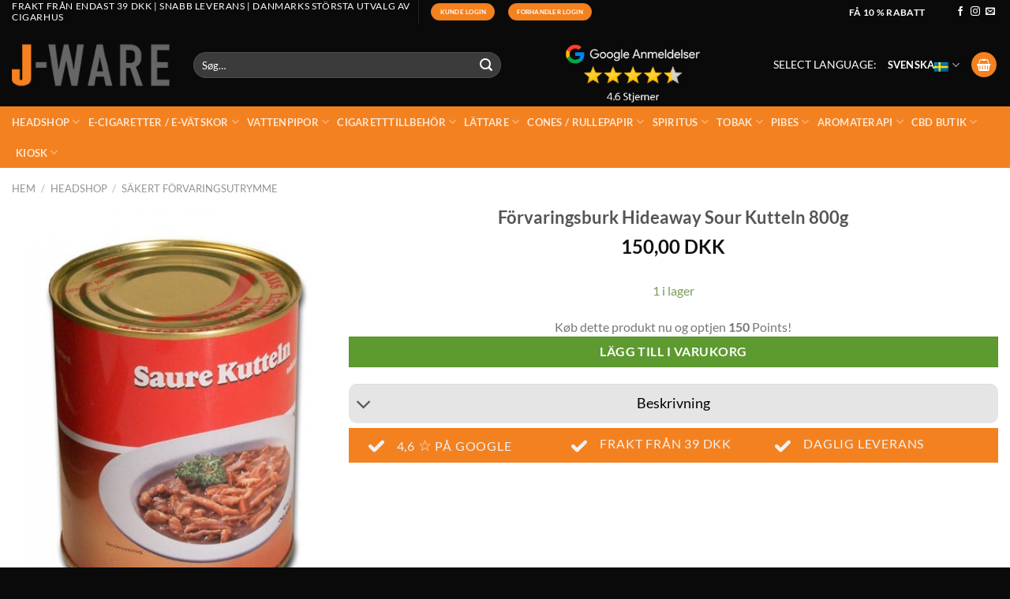

--- FILE ---
content_type: text/html; charset=UTF-8
request_url: https://jware.dk/sv/produkt/lagring-dase-hideaway-sour-trout-800g/
body_size: 66710
content:

<!DOCTYPE html>
<html lang="sv-SE" prefix="og: https://ogp.me/ns#" class="loading-site no-js">
<head><meta charset="UTF-8" /><script>if(navigator.userAgent.match(/MSIE|Internet Explorer/i)||navigator.userAgent.match(/Trident\/7\..*?rv:11/i)){var href=document.location.href;if(!href.match(/[?&]nowprocket/)){if(href.indexOf("?")==-1){if(href.indexOf("#")==-1){document.location.href=href+"?nowprocket=1"}else{document.location.href=href.replace("#","?nowprocket=1#")}}else{if(href.indexOf("#")==-1){document.location.href=href+"&nowprocket=1"}else{document.location.href=href.replace("#","&nowprocket=1#")}}}}</script><script>(()=>{class RocketLazyLoadScripts{constructor(){this.v="2.0.4",this.userEvents=["keydown","keyup","mousedown","mouseup","mousemove","mouseover","mouseout","touchmove","touchstart","touchend","touchcancel","wheel","click","dblclick","input"],this.attributeEvents=["onblur","onclick","oncontextmenu","ondblclick","onfocus","onmousedown","onmouseenter","onmouseleave","onmousemove","onmouseout","onmouseover","onmouseup","onmousewheel","onscroll","onsubmit"]}async t(){this.i(),this.o(),/iP(ad|hone)/.test(navigator.userAgent)&&this.h(),this.u(),this.l(this),this.m(),this.k(this),this.p(this),this._(),await Promise.all([this.R(),this.L()]),this.lastBreath=Date.now(),this.S(this),this.P(),this.D(),this.O(),this.M(),await this.C(this.delayedScripts.normal),await this.C(this.delayedScripts.defer),await this.C(this.delayedScripts.async),await this.T(),await this.F(),await this.j(),await this.A(),window.dispatchEvent(new Event("rocket-allScriptsLoaded")),this.everythingLoaded=!0,this.lastTouchEnd&&await new Promise(t=>setTimeout(t,500-Date.now()+this.lastTouchEnd)),this.I(),this.H(),this.U(),this.W()}i(){this.CSPIssue=sessionStorage.getItem("rocketCSPIssue"),document.addEventListener("securitypolicyviolation",t=>{this.CSPIssue||"script-src-elem"!==t.violatedDirective||"data"!==t.blockedURI||(this.CSPIssue=!0,sessionStorage.setItem("rocketCSPIssue",!0))},{isRocket:!0})}o(){window.addEventListener("pageshow",t=>{this.persisted=t.persisted,this.realWindowLoadedFired=!0},{isRocket:!0}),window.addEventListener("pagehide",()=>{this.onFirstUserAction=null},{isRocket:!0})}h(){let t;function e(e){t=e}window.addEventListener("touchstart",e,{isRocket:!0}),window.addEventListener("touchend",function i(o){o.changedTouches[0]&&t.changedTouches[0]&&Math.abs(o.changedTouches[0].pageX-t.changedTouches[0].pageX)<10&&Math.abs(o.changedTouches[0].pageY-t.changedTouches[0].pageY)<10&&o.timeStamp-t.timeStamp<200&&(window.removeEventListener("touchstart",e,{isRocket:!0}),window.removeEventListener("touchend",i,{isRocket:!0}),"INPUT"===o.target.tagName&&"text"===o.target.type||(o.target.dispatchEvent(new TouchEvent("touchend",{target:o.target,bubbles:!0})),o.target.dispatchEvent(new MouseEvent("mouseover",{target:o.target,bubbles:!0})),o.target.dispatchEvent(new PointerEvent("click",{target:o.target,bubbles:!0,cancelable:!0,detail:1,clientX:o.changedTouches[0].clientX,clientY:o.changedTouches[0].clientY})),event.preventDefault()))},{isRocket:!0})}q(t){this.userActionTriggered||("mousemove"!==t.type||this.firstMousemoveIgnored?"keyup"===t.type||"mouseover"===t.type||"mouseout"===t.type||(this.userActionTriggered=!0,this.onFirstUserAction&&this.onFirstUserAction()):this.firstMousemoveIgnored=!0),"click"===t.type&&t.preventDefault(),t.stopPropagation(),t.stopImmediatePropagation(),"touchstart"===this.lastEvent&&"touchend"===t.type&&(this.lastTouchEnd=Date.now()),"click"===t.type&&(this.lastTouchEnd=0),this.lastEvent=t.type,t.composedPath&&t.composedPath()[0].getRootNode()instanceof ShadowRoot&&(t.rocketTarget=t.composedPath()[0]),this.savedUserEvents.push(t)}u(){this.savedUserEvents=[],this.userEventHandler=this.q.bind(this),this.userEvents.forEach(t=>window.addEventListener(t,this.userEventHandler,{passive:!1,isRocket:!0})),document.addEventListener("visibilitychange",this.userEventHandler,{isRocket:!0})}U(){this.userEvents.forEach(t=>window.removeEventListener(t,this.userEventHandler,{passive:!1,isRocket:!0})),document.removeEventListener("visibilitychange",this.userEventHandler,{isRocket:!0}),this.savedUserEvents.forEach(t=>{(t.rocketTarget||t.target).dispatchEvent(new window[t.constructor.name](t.type,t))})}m(){const t="return false",e=Array.from(this.attributeEvents,t=>"data-rocket-"+t),i="["+this.attributeEvents.join("],[")+"]",o="[data-rocket-"+this.attributeEvents.join("],[data-rocket-")+"]",s=(e,i,o)=>{o&&o!==t&&(e.setAttribute("data-rocket-"+i,o),e["rocket"+i]=new Function("event",o),e.setAttribute(i,t))};new MutationObserver(t=>{for(const n of t)"attributes"===n.type&&(n.attributeName.startsWith("data-rocket-")||this.everythingLoaded?n.attributeName.startsWith("data-rocket-")&&this.everythingLoaded&&this.N(n.target,n.attributeName.substring(12)):s(n.target,n.attributeName,n.target.getAttribute(n.attributeName))),"childList"===n.type&&n.addedNodes.forEach(t=>{if(t.nodeType===Node.ELEMENT_NODE)if(this.everythingLoaded)for(const i of[t,...t.querySelectorAll(o)])for(const t of i.getAttributeNames())e.includes(t)&&this.N(i,t.substring(12));else for(const e of[t,...t.querySelectorAll(i)])for(const t of e.getAttributeNames())this.attributeEvents.includes(t)&&s(e,t,e.getAttribute(t))})}).observe(document,{subtree:!0,childList:!0,attributeFilter:[...this.attributeEvents,...e]})}I(){this.attributeEvents.forEach(t=>{document.querySelectorAll("[data-rocket-"+t+"]").forEach(e=>{this.N(e,t)})})}N(t,e){const i=t.getAttribute("data-rocket-"+e);i&&(t.setAttribute(e,i),t.removeAttribute("data-rocket-"+e))}k(t){Object.defineProperty(HTMLElement.prototype,"onclick",{get(){return this.rocketonclick||null},set(e){this.rocketonclick=e,this.setAttribute(t.everythingLoaded?"onclick":"data-rocket-onclick","this.rocketonclick(event)")}})}S(t){function e(e,i){let o=e[i];e[i]=null,Object.defineProperty(e,i,{get:()=>o,set(s){t.everythingLoaded?o=s:e["rocket"+i]=o=s}})}e(document,"onreadystatechange"),e(window,"onload"),e(window,"onpageshow");try{Object.defineProperty(document,"readyState",{get:()=>t.rocketReadyState,set(e){t.rocketReadyState=e},configurable:!0}),document.readyState="loading"}catch(t){console.log("WPRocket DJE readyState conflict, bypassing")}}l(t){this.originalAddEventListener=EventTarget.prototype.addEventListener,this.originalRemoveEventListener=EventTarget.prototype.removeEventListener,this.savedEventListeners=[],EventTarget.prototype.addEventListener=function(e,i,o){o&&o.isRocket||!t.B(e,this)&&!t.userEvents.includes(e)||t.B(e,this)&&!t.userActionTriggered||e.startsWith("rocket-")||t.everythingLoaded?t.originalAddEventListener.call(this,e,i,o):(t.savedEventListeners.push({target:this,remove:!1,type:e,func:i,options:o}),"mouseenter"!==e&&"mouseleave"!==e||t.originalAddEventListener.call(this,e,t.savedUserEvents.push,o))},EventTarget.prototype.removeEventListener=function(e,i,o){o&&o.isRocket||!t.B(e,this)&&!t.userEvents.includes(e)||t.B(e,this)&&!t.userActionTriggered||e.startsWith("rocket-")||t.everythingLoaded?t.originalRemoveEventListener.call(this,e,i,o):t.savedEventListeners.push({target:this,remove:!0,type:e,func:i,options:o})}}J(t,e){this.savedEventListeners=this.savedEventListeners.filter(i=>{let o=i.type,s=i.target||window;return e!==o||t!==s||(this.B(o,s)&&(i.type="rocket-"+o),this.$(i),!1)})}H(){EventTarget.prototype.addEventListener=this.originalAddEventListener,EventTarget.prototype.removeEventListener=this.originalRemoveEventListener,this.savedEventListeners.forEach(t=>this.$(t))}$(t){t.remove?this.originalRemoveEventListener.call(t.target,t.type,t.func,t.options):this.originalAddEventListener.call(t.target,t.type,t.func,t.options)}p(t){let e;function i(e){return t.everythingLoaded?e:e.split(" ").map(t=>"load"===t||t.startsWith("load.")?"rocket-jquery-load":t).join(" ")}function o(o){function s(e){const s=o.fn[e];o.fn[e]=o.fn.init.prototype[e]=function(){return this[0]===window&&t.userActionTriggered&&("string"==typeof arguments[0]||arguments[0]instanceof String?arguments[0]=i(arguments[0]):"object"==typeof arguments[0]&&Object.keys(arguments[0]).forEach(t=>{const e=arguments[0][t];delete arguments[0][t],arguments[0][i(t)]=e})),s.apply(this,arguments),this}}if(o&&o.fn&&!t.allJQueries.includes(o)){const e={DOMContentLoaded:[],"rocket-DOMContentLoaded":[]};for(const t in e)document.addEventListener(t,()=>{e[t].forEach(t=>t())},{isRocket:!0});o.fn.ready=o.fn.init.prototype.ready=function(i){function s(){parseInt(o.fn.jquery)>2?setTimeout(()=>i.bind(document)(o)):i.bind(document)(o)}return"function"==typeof i&&(t.realDomReadyFired?!t.userActionTriggered||t.fauxDomReadyFired?s():e["rocket-DOMContentLoaded"].push(s):e.DOMContentLoaded.push(s)),o([])},s("on"),s("one"),s("off"),t.allJQueries.push(o)}e=o}t.allJQueries=[],o(window.jQuery),Object.defineProperty(window,"jQuery",{get:()=>e,set(t){o(t)}})}P(){const t=new Map;document.write=document.writeln=function(e){const i=document.currentScript,o=document.createRange(),s=i.parentElement;let n=t.get(i);void 0===n&&(n=i.nextSibling,t.set(i,n));const c=document.createDocumentFragment();o.setStart(c,0),c.appendChild(o.createContextualFragment(e)),s.insertBefore(c,n)}}async R(){return new Promise(t=>{this.userActionTriggered?t():this.onFirstUserAction=t})}async L(){return new Promise(t=>{document.addEventListener("DOMContentLoaded",()=>{this.realDomReadyFired=!0,t()},{isRocket:!0})})}async j(){return this.realWindowLoadedFired?Promise.resolve():new Promise(t=>{window.addEventListener("load",t,{isRocket:!0})})}M(){this.pendingScripts=[];this.scriptsMutationObserver=new MutationObserver(t=>{for(const e of t)e.addedNodes.forEach(t=>{"SCRIPT"!==t.tagName||t.noModule||t.isWPRocket||this.pendingScripts.push({script:t,promise:new Promise(e=>{const i=()=>{const i=this.pendingScripts.findIndex(e=>e.script===t);i>=0&&this.pendingScripts.splice(i,1),e()};t.addEventListener("load",i,{isRocket:!0}),t.addEventListener("error",i,{isRocket:!0}),setTimeout(i,1e3)})})})}),this.scriptsMutationObserver.observe(document,{childList:!0,subtree:!0})}async F(){await this.X(),this.pendingScripts.length?(await this.pendingScripts[0].promise,await this.F()):this.scriptsMutationObserver.disconnect()}D(){this.delayedScripts={normal:[],async:[],defer:[]},document.querySelectorAll("script[type$=rocketlazyloadscript]").forEach(t=>{t.hasAttribute("data-rocket-src")?t.hasAttribute("async")&&!1!==t.async?this.delayedScripts.async.push(t):t.hasAttribute("defer")&&!1!==t.defer||"module"===t.getAttribute("data-rocket-type")?this.delayedScripts.defer.push(t):this.delayedScripts.normal.push(t):this.delayedScripts.normal.push(t)})}async _(){await this.L();let t=[];document.querySelectorAll("script[type$=rocketlazyloadscript][data-rocket-src]").forEach(e=>{let i=e.getAttribute("data-rocket-src");if(i&&!i.startsWith("data:")){i.startsWith("//")&&(i=location.protocol+i);try{const o=new URL(i).origin;o!==location.origin&&t.push({src:o,crossOrigin:e.crossOrigin||"module"===e.getAttribute("data-rocket-type")})}catch(t){}}}),t=[...new Map(t.map(t=>[JSON.stringify(t),t])).values()],this.Y(t,"preconnect")}async G(t){if(await this.K(),!0!==t.noModule||!("noModule"in HTMLScriptElement.prototype))return new Promise(e=>{let i;function o(){(i||t).setAttribute("data-rocket-status","executed"),e()}try{if(navigator.userAgent.includes("Firefox/")||""===navigator.vendor||this.CSPIssue)i=document.createElement("script"),[...t.attributes].forEach(t=>{let e=t.nodeName;"type"!==e&&("data-rocket-type"===e&&(e="type"),"data-rocket-src"===e&&(e="src"),i.setAttribute(e,t.nodeValue))}),t.text&&(i.text=t.text),t.nonce&&(i.nonce=t.nonce),i.hasAttribute("src")?(i.addEventListener("load",o,{isRocket:!0}),i.addEventListener("error",()=>{i.setAttribute("data-rocket-status","failed-network"),e()},{isRocket:!0}),setTimeout(()=>{i.isConnected||e()},1)):(i.text=t.text,o()),i.isWPRocket=!0,t.parentNode.replaceChild(i,t);else{const i=t.getAttribute("data-rocket-type"),s=t.getAttribute("data-rocket-src");i?(t.type=i,t.removeAttribute("data-rocket-type")):t.removeAttribute("type"),t.addEventListener("load",o,{isRocket:!0}),t.addEventListener("error",i=>{this.CSPIssue&&i.target.src.startsWith("data:")?(console.log("WPRocket: CSP fallback activated"),t.removeAttribute("src"),this.G(t).then(e)):(t.setAttribute("data-rocket-status","failed-network"),e())},{isRocket:!0}),s?(t.fetchPriority="high",t.removeAttribute("data-rocket-src"),t.src=s):t.src="data:text/javascript;base64,"+window.btoa(unescape(encodeURIComponent(t.text)))}}catch(i){t.setAttribute("data-rocket-status","failed-transform"),e()}});t.setAttribute("data-rocket-status","skipped")}async C(t){const e=t.shift();return e?(e.isConnected&&await this.G(e),this.C(t)):Promise.resolve()}O(){this.Y([...this.delayedScripts.normal,...this.delayedScripts.defer,...this.delayedScripts.async],"preload")}Y(t,e){this.trash=this.trash||[];let i=!0;var o=document.createDocumentFragment();t.forEach(t=>{const s=t.getAttribute&&t.getAttribute("data-rocket-src")||t.src;if(s&&!s.startsWith("data:")){const n=document.createElement("link");n.href=s,n.rel=e,"preconnect"!==e&&(n.as="script",n.fetchPriority=i?"high":"low"),t.getAttribute&&"module"===t.getAttribute("data-rocket-type")&&(n.crossOrigin=!0),t.crossOrigin&&(n.crossOrigin=t.crossOrigin),t.integrity&&(n.integrity=t.integrity),t.nonce&&(n.nonce=t.nonce),o.appendChild(n),this.trash.push(n),i=!1}}),document.head.appendChild(o)}W(){this.trash.forEach(t=>t.remove())}async T(){try{document.readyState="interactive"}catch(t){}this.fauxDomReadyFired=!0;try{await this.K(),this.J(document,"readystatechange"),document.dispatchEvent(new Event("rocket-readystatechange")),await this.K(),document.rocketonreadystatechange&&document.rocketonreadystatechange(),await this.K(),this.J(document,"DOMContentLoaded"),document.dispatchEvent(new Event("rocket-DOMContentLoaded")),await this.K(),this.J(window,"DOMContentLoaded"),window.dispatchEvent(new Event("rocket-DOMContentLoaded"))}catch(t){console.error(t)}}async A(){try{document.readyState="complete"}catch(t){}try{await this.K(),this.J(document,"readystatechange"),document.dispatchEvent(new Event("rocket-readystatechange")),await this.K(),document.rocketonreadystatechange&&document.rocketonreadystatechange(),await this.K(),this.J(window,"load"),window.dispatchEvent(new Event("rocket-load")),await this.K(),window.rocketonload&&window.rocketonload(),await this.K(),this.allJQueries.forEach(t=>t(window).trigger("rocket-jquery-load")),await this.K(),this.J(window,"pageshow");const t=new Event("rocket-pageshow");t.persisted=this.persisted,window.dispatchEvent(t),await this.K(),window.rocketonpageshow&&window.rocketonpageshow({persisted:this.persisted})}catch(t){console.error(t)}}async K(){Date.now()-this.lastBreath>45&&(await this.X(),this.lastBreath=Date.now())}async X(){return document.hidden?new Promise(t=>setTimeout(t)):new Promise(t=>requestAnimationFrame(t))}B(t,e){return e===document&&"readystatechange"===t||(e===document&&"DOMContentLoaded"===t||(e===window&&"DOMContentLoaded"===t||(e===window&&"load"===t||e===window&&"pageshow"===t)))}static run(){(new RocketLazyLoadScripts).t()}}RocketLazyLoadScripts.run()})();</script>
	
	<script type="rocketlazyloadscript">(function(html){html.className = html.className.replace(/\bno-js\b/,'js')})(document.documentElement);</script>
<link rel="alternate" hreflang="da" href="https://jware.dk/produkt/opbevaringsdaase-skjulested-saure-kutteln-800g/" />
<link rel="alternate" hreflang="en" href="https://jware.dk/en/produkt/storage-tin-skjulested-saure-kutteln-800g/" />
<link rel="alternate" hreflang="sv" href="https://jware.dk/sv/produkt/lagring-dase-hideaway-sour-trout-800g/" />
<link rel="alternate" hreflang="x-default" href="https://jware.dk/produkt/opbevaringsdaase-skjulested-saure-kutteln-800g/" />

<!-- Google Tag Manager for WordPress by gtm4wp.com -->
<script data-cfasync="false" data-pagespeed-no-defer>
	var gtm4wp_datalayer_name = "dataLayer";
	var dataLayer = dataLayer || [];
	const gtm4wp_use_sku_instead = 0;
	const gtm4wp_currency = 'DKK';
	const gtm4wp_product_per_impression = 10;
	const gtm4wp_clear_ecommerce = false;
	const gtm4wp_datalayer_max_timeout = 2000;
</script>
<!-- End Google Tag Manager for WordPress by gtm4wp.com --><meta name="viewport" content="width=device-width, initial-scale=1" />
<!-- Sökmotoroptimering av Rank Math – https://rankmath.com/ -->
<title>Förvaringsburk Hideaway Sour Kutteln 800g - JWare</title>
<meta name="description" content="Förvaringsburk Hideaway Sour Kutteln 800g Produktbeskrivning: Ingen tror det! Diskret lösning för att gömma pengar, smycken, USB-minnen, nycklar och andra saker som du inte vill att man ska hitta. Stor originalburk med skruvlock. Den här förvaringslådan rymmer cirka 750 ml. Höjd 120 mm Diameter 100 mm"/>
<meta name="robots" content="follow, index, max-snippet:-1, max-video-preview:-1, max-image-preview:large"/>
<link rel="canonical" href="https://jware.dk/sv/produkt/lagring-dase-hideaway-sour-trout-800g/" />
<meta property="og:locale" content="sv_SE" />
<meta property="og:type" content="product" />
<meta property="og:title" content="Förvaringsburk Hideaway Sour Kutteln 800g - JWare" />
<meta property="og:description" content="Förvaringsburk Hideaway Sour Kutteln 800g Produktbeskrivning: Ingen tror det! Diskret lösning för att gömma pengar, smycken, USB-minnen, nycklar och andra saker som du inte vill att man ska hitta. Stor originalburk med skruvlock. Den här förvaringslådan rymmer cirka 750 ml. Höjd 120 mm Diameter 100 mm" />
<meta property="og:url" content="https://jware.dk/sv/produkt/lagring-dase-hideaway-sour-trout-800g/" />
<meta property="og:site_name" content="JWare" />
<meta property="og:updated_time" content="2025-05-15T15:32:01+02:00" />
<meta property="og:image" content="https://jware.dk/wp-content/uploads/2022/04/Opbevaringsdaase-Skjulested-Saure-Kutteln-800g-www.jware_.dk_.jpg" />
<meta property="og:image:secure_url" content="https://jware.dk/wp-content/uploads/2022/04/Opbevaringsdaase-Skjulested-Saure-Kutteln-800g-www.jware_.dk_.jpg" />
<meta property="og:image:width" content="417" />
<meta property="og:image:height" content="600" />
<meta property="og:image:alt" content="Förvaringsburk Hideaway Sour Kutteln 800g" />
<meta property="og:image:type" content="image/jpeg" />
<meta property="product:price:amount" content="150" />
<meta property="product:price:currency" content="DKK" />
<meta property="product:availability" content="instock" />
<meta name="twitter:card" content="summary_large_image" />
<meta name="twitter:title" content="Förvaringsburk Hideaway Sour Kutteln 800g - JWare" />
<meta name="twitter:description" content="Förvaringsburk Hideaway Sour Kutteln 800g Produktbeskrivning: Ingen tror det! Diskret lösning för att gömma pengar, smycken, USB-minnen, nycklar och andra saker som du inte vill att man ska hitta. Stor originalburk med skruvlock. Den här förvaringslådan rymmer cirka 750 ml. Höjd 120 mm Diameter 100 mm" />
<meta name="twitter:image" content="https://jware.dk/wp-content/uploads/2022/04/Opbevaringsdaase-Skjulested-Saure-Kutteln-800g-www.jware_.dk_.jpg" />
<meta name="twitter:label1" content="Pris" />
<meta name="twitter:data1" content="150,00&nbsp;DKK" />
<meta name="twitter:label2" content="Tillgänglighet" />
<meta name="twitter:data2" content="1 i lager" />
<script type="application/ld+json" class="rank-math-schema">{"@context":"https://schema.org","@graph":[{"@type":"Organization","@id":"https://jware.dk/sv/#organization/","name":"JWare","url":"https://jware.dk"},{"@type":"WebSite","@id":"https://jware.dk/sv/#website/","url":"https://jware.dk/sv/","name":"JWare","publisher":{"@id":"https://jware.dk/sv/#organization/"},"inLanguage":"sv-SE"},{"@type":"ImageObject","@id":"https://jware.dk/wp-content/uploads/2022/04/Opbevaringsdaase-Skjulested-Saure-Kutteln-800g-www.jware_.dk_.jpg","url":"https://jware.dk/wp-content/uploads/2022/04/Opbevaringsdaase-Skjulested-Saure-Kutteln-800g-www.jware_.dk_.jpg","width":"417","height":"600","inLanguage":"sv-SE"},{"@type":"BreadcrumbList","@id":"https://jware.dk/sv/produkt/lagring-dase-hideaway-sour-trout-800g/#breadcrumb","itemListElement":[{"@type":"ListItem","position":"1","item":{"@id":"https://jware.dk","name":"Home"}},{"@type":"ListItem","position":"2","item":{"@id":"https://jware.dk/sv/produkter/headshop-sv/sakert-forvaringsutrymme/","name":"S\u00e4kert f\u00f6rvaringsutrymme"}},{"@type":"ListItem","position":"3","item":{"@id":"https://jware.dk/sv/produkt/lagring-dase-hideaway-sour-trout-800g/","name":"F\u00f6rvaringsburk Hideaway Sour Kutteln 800g"}}]},{"@type":"ItemPage","@id":"https://jware.dk/sv/produkt/lagring-dase-hideaway-sour-trout-800g/#webpage","url":"https://jware.dk/sv/produkt/lagring-dase-hideaway-sour-trout-800g/","name":"F\u00f6rvaringsburk Hideaway Sour Kutteln 800g - JWare","datePublished":"2022-04-12T00:38:55+02:00","dateModified":"2025-05-15T15:32:01+02:00","isPartOf":{"@id":"https://jware.dk/sv/#website/"},"primaryImageOfPage":{"@id":"https://jware.dk/wp-content/uploads/2022/04/Opbevaringsdaase-Skjulested-Saure-Kutteln-800g-www.jware_.dk_.jpg"},"inLanguage":"sv-SE","breadcrumb":{"@id":"https://jware.dk/sv/produkt/lagring-dase-hideaway-sour-trout-800g/#breadcrumb"}},{"@type":"Product","name":"F\u00f6rvaringsburk Hideaway Sour Kutteln 800g - JWare","description":"F\u00f6rvaringsburk Hideaway Sour Kutteln 800g Produktbeskrivning: Ingen tror det! Diskret l\u00f6sning f\u00f6r att g\u00f6mma pengar, smycken, USB-minnen, nycklar och andra saker som du inte vill att man ska hitta. Stor originalburk med skruvlock. Den h\u00e4r f\u00f6rvaringsl\u00e5dan rymmer cirka 750 ml. H\u00f6jd 120 mm Diameter 100 mm","sku":"550110","category":"Headshop &gt; S\u00e4kert f\u00f6rvaringsutrymme","mainEntityOfPage":{"@id":"https://jware.dk/sv/produkt/lagring-dase-hideaway-sour-trout-800g/#webpage"},"weight":{"@type":"QuantitativeValue","unitCode":"GRM","value":"35"},"image":[{"@type":"ImageObject","url":"https://jware.dk/wp-content/uploads/2022/04/Opbevaringsdaase-Skjulested-Saure-Kutteln-800g-www.jware_.dk_.jpg","height":"600","width":"417"}],"offers":{"@type":"Offer","price":"150.00","priceCurrency":"DKK","priceValidUntil":"2027-12-31","availability":"http://schema.org/InStock","itemCondition":"NewCondition","url":"https://jware.dk/sv/produkt/lagring-dase-hideaway-sour-trout-800g/","seller":{"@type":"Organization","@id":"https://jware.dk/sv/","name":"JWare","url":"https://jware.dk/sv/","logo":""},"priceSpecification":{"price":"150","priceCurrency":"DKK","valueAddedTaxIncluded":"true"}},"@id":"https://jware.dk/sv/produkt/lagring-dase-hideaway-sour-trout-800g/#richSnippet"}]}</script>
<!-- /Rank Math SEO-tillägg för WordPress -->

<link rel='dns-prefetch' href='//cdn.jsdelivr.net' />

<link rel='prefetch' href='https://jware.dk/wp-content/themes/flatsome/assets/js/flatsome.js?ver=e1ad26bd5672989785e1' />
<link rel='prefetch' href='https://jware.dk/wp-content/themes/flatsome/assets/js/chunk.slider.js?ver=3.19.15' />
<link rel='prefetch' href='https://jware.dk/wp-content/themes/flatsome/assets/js/chunk.popups.js?ver=3.19.15' />
<link rel='prefetch' href='https://jware.dk/wp-content/themes/flatsome/assets/js/chunk.tooltips.js?ver=3.19.15' />
<link rel='prefetch' href='https://jware.dk/wp-content/themes/flatsome/assets/js/woocommerce.js?ver=dd6035ce106022a74757' />
<style id='wp-img-auto-sizes-contain-inline-css' type='text/css'>
img:is([sizes=auto i],[sizes^="auto," i]){contain-intrinsic-size:3000px 1500px}
/*# sourceURL=wp-img-auto-sizes-contain-inline-css */
</style>
<link data-minify="1" rel='stylesheet' id='wc-points-and-rewards-blocks-integration-css' href='https://jware.dk/wp-content/cache/min/1/wp-content/plugins/woocommerce-points-and-rewards/build/style-index.css?ver=1764712482' type='text/css' media='all' />
<link data-minify="1" rel='stylesheet' id='shipmondo-service-point-selector-block-style-css' href='https://jware.dk/wp-content/cache/min/1/wp-content/plugins/pakkelabels-for-woocommerce/public/build/blocks/service-point-selector/style-view.css?ver=1764712482' type='text/css' media='all' />
<link data-minify="1" rel='stylesheet' id='woo-conditional-shipping-blocks-style-css' href='https://jware.dk/wp-content/cache/min/1/wp-content/plugins/woo-conditional-shipping-pro/frontend/css/woo-conditional-shipping.css?ver=1764712482' type='text/css' media='all' />
<link data-minify="1" rel='stylesheet' id='ncmwcp1802_style-css' href='https://jware.dk/wp-content/cache/min/1/wp-content/plugins/Upsell%20by%20Webset/css/style.css?ver=1764712482' type='text/css' media='all' />
<link data-minify="1" rel='stylesheet' id='ws-product-image-toggle-css' href='https://jware.dk/wp-content/cache/min/1/wp-content/plugins/Webset%20Product%20Image%20Toggle/assets/css/styles.css?ver=1764712482' type='text/css' media='all' />
<link data-minify="1" rel='stylesheet' id='geist-sans-100-css' href='https://jware.dk/wp-content/cache/min/1/npm/@fontsource/geist-sans@5.1.0/100.min.css?ver=1764712482' type='text/css' media='all' />
<link data-minify="1" rel='stylesheet' id='geist-sans-200-css' href='https://jware.dk/wp-content/cache/min/1/npm/@fontsource/geist-sans@5.1.0/200.min.css?ver=1764712482' type='text/css' media='all' />
<link data-minify="1" rel='stylesheet' id='geist-sans-300-css' href='https://jware.dk/wp-content/cache/min/1/npm/@fontsource/geist-sans@5.1.0/300.min.css?ver=1764712482' type='text/css' media='all' />
<link data-minify="1" rel='stylesheet' id='geist-sans-400-css' href='https://jware.dk/wp-content/cache/min/1/npm/@fontsource/geist-sans@5.1.0/400.min.css?ver=1764712482' type='text/css' media='all' />
<link data-minify="1" rel='stylesheet' id='geist-sans-500-css' href='https://jware.dk/wp-content/cache/min/1/npm/@fontsource/geist-sans@5.1.0/500.min.css?ver=1764712482' type='text/css' media='all' />
<link data-minify="1" rel='stylesheet' id='geist-sans-600-css' href='https://jware.dk/wp-content/cache/min/1/npm/@fontsource/geist-sans@5.1.0/600.min.css?ver=1764712482' type='text/css' media='all' />
<link data-minify="1" rel='stylesheet' id='geist-sans-700-css' href='https://jware.dk/wp-content/cache/min/1/npm/@fontsource/geist-sans@5.1.0/700.min.css?ver=1764712482' type='text/css' media='all' />
<link data-minify="1" rel='stylesheet' id='geist-sans-800-css' href='https://jware.dk/wp-content/cache/min/1/npm/@fontsource/geist-sans@5.1.0/800.min.css?ver=1764712482' type='text/css' media='all' />
<link rel='stylesheet' id='photoswipe-css' href='https://jware.dk/wp-content/plugins/woocommerce/assets/css/photoswipe/photoswipe.min.css?ver=10.4.3' type='text/css' media='all' />
<link rel='stylesheet' id='photoswipe-default-skin-css' href='https://jware.dk/wp-content/plugins/woocommerce/assets/css/photoswipe/default-skin/default-skin.min.css?ver=10.4.3' type='text/css' media='all' />
<style id='woocommerce-inline-inline-css' type='text/css'>
.woocommerce form .form-row .required { visibility: visible; }
/*# sourceURL=woocommerce-inline-inline-css */
</style>
<link data-minify="1" rel='stylesheet' id='viabill-client-style-css' href='https://jware.dk/wp-content/cache/min/1/wp-content/plugins/viabill-woocommerce/assets/css/viabill.css?ver=1764712482' type='text/css' media='all' />
<style id='grw-public-main-css-inline-css' type='text/css'>
.wp-gr,.wp-gr *,.wp-gr ::after,.wp-gr ::before{box-sizing:border-box}.wp-gr{display:block;direction:ltr;font-size:var(--font-size, 16px);font-family:var(--font-family, inherit);font-style:normal;font-weight:400;text-align:start;line-height:normal;overflow:visible;text-decoration:none;list-style-type:disc;box-sizing:border-box;visibility:visible!important}.wp-gr div,.wp-gr span{margin:0;padding:0;color:inherit;font:inherit;line-height:normal;letter-spacing:normal;text-transform:none;text-decoration:none;border:0;background:0 0}.wp-gr a{color:inherit;border:0;text-decoration:none;background:0 0;cursor:pointer}.wp-gr a:focus{outline:0}.wp-gr a:focus-visible{outline:2px solid currentColor;outline-offset:2px}.wp-gr img{display:block;max-width:100%;height:auto;margin:0;padding:0;border:0;line-height:0;vertical-align:middle}.wp-gr i{font-style:normal;font-weight:inherit;margin:0;padding:0;border:0;vertical-align:middle;background:0 0}.wp-gr svg{display:inline-block;width:auto;height:auto;vertical-align:middle;overflow:visible}.wp-gr svg use{opacity:1;visibility:visible}.wp-gr{--rev-gap:4px;--img-size:46px;--media-gap:8px;--media-size:40px;--media-lines:2;--color:#fb8e28;--rev-color:#f4f4f4;--rpi-star-color:var(--star-color, var(--color));--rpi-slider-gap:8px;--rpi-slider-btn:1em;--rpi-slider-btn-padding:.5em;--slider-ltgt-bg:var(--rev-color);--slider-ltgt-border-width:4px;--slider-dot-size:8px;--slider-dot-gap:8px;--slider-dots-visible:5;--slider-act-dot-color:var(--color)}.wp-gr .wp-google-based,.wp-gr .wp-google-powered{margin:0!important;padding:0!important;color:var(--head-based-color,#555)!important}.wp-gr .wp-google-powered{color:var(--powered-color,#777)!important;font-size:16px;font-weight:600}.wp-gr .wp-google-powered>span{font-weight:600!important}.wp-gr .grw-img{position:relative!important;min-width:var(--img-size)!important;max-width:var(--img-size)!important;height:var(--img-size)!important;border:none!important;z-index:3!important}.wp-gr .grw-img-wrap{position:relative;min-width:var(--img-size)!important;max-width:var(--img-size)!important;overflow:visible}.wp-gr .grw-img-wrap::before{content:'';position:absolute;top:0;left:0;width:var(--img-size);height:var(--img-size);border-radius:50%;box-shadow:0 0 2px rgba(0,0,0,.12),0 2px 4px rgba(0,0,0,.24)!important;pointer-events:none}.wp-gr .grw-header .grw-img{border-radius:50%}.wp-gr .grw-header.wp-place-center{width:100%!important}.wp-gr .wp-google-name{color:var(--name-color,#333)!important;font-size:100%!important;font-weight:700!important;text-decoration:none!important;white-space:nowrap!important;text-overflow:ellipsis!important;overflow:hidden!important;width:100%!important;text-align:var(--align,start)!important}.wp-gr .grw-header .wp-google-name{width:auto!important;margin:0!important;padding:0!important;font-size:128%!important}.wp-gr a.wp-google-name{color:#427fed!important;text-decoration:none!important}.wp-gr .wp-google-time{color:#555!important;font-size:13px!important;white-space:nowrap!important}.wp-gr .wp-google-text{color:var(--text-color,#222)!important;font-size:15px!important;line-height:24px!important;max-width:100%!important;overflow:hidden!important;white-space:pre-wrap!important;word-break:break-word!important;vertical-align:middle!important}.wp-gr .rpi-stars+.wp-google-text{padding-left:4px!important}.wp-gr .wp-more{display:none}.wp-gr .wp-more-toggle{color:#136aaf!important;cursor:pointer!important;text-decoration:none!important}.wp-gr .wp-google-url{display:block;margin:4px auto!important;color:#136aaf!important;text-align:center!important}.wp-gr.wp-dark .wp-google-name{color:#eee!important}.wp-gr.rpi.wp-dark .wp-google-name a{color:var(--head-based-color,#eee)!important}.wp-gr.wp-dark .wp-google-time{color:#bbb!important}.wp-gr.wp-dark .wp-google-text{color:#ececec!important}.wp-gr.wp-dark .wp-google-powered{color:var(--powered-color,#fff)!important}.wp-gr.wp-dark .wp-google-based{color:var(--head-based-color,#999)!important}.wp-gr:not(.wp-dark) .grw-review-inner.grw-backgnd{background:var(--rev-color)!important}.wp-gr.rpi .wp-google-name{font-size:100%!important}.wp-gr.rpi .grw-hide,.wp-gr.rpi .wp-google-hide{display:none}.wp-gr.rpi .wp-google-name a{color:var(--head-name-color,#333)!important;font-size:18px!important;text-decoration:none!important}.wp-gr.rpi a.wp-google-name{margin:0!important;color:var(--name-color,#154fc1)!important;text-decoration:none!important;white-space:nowrap!important;text-overflow:ellipsis!important}.wp-gr{display:block!important;width:100%!important;padding-bottom:20px!important;text-align:left!important;direction:ltr!important;box-sizing:border-box!important}.wp-gr .grw-row{display:-ms-flexbox!important;display:flex!important;flex-wrap:nowrap!important;align-items:center!important;-ms-flex-wrap:nowrap!important;-ms-flex-align:center!important}.grw-row.grw-row-xs{-ms-flex-wrap:wrap!important;flex-wrap:wrap!important}.grw-row-x .grw-header+.grw-content .grw-review,.grw-row-xs .grw-content,.grw-row-xs .grw-header,.grw-row-xs .grw-review{--col:1}.grw-row-xl .grw-header+.grw-content{--col:1.2}.grw-row-l .grw-header+.grw-content{--col:1.25}.grw-row-m .grw-header+.grw-content{--col:1.333333}.grw-row-s .grw-header+.grw-content{--col:1.5}.grw-row-s .grw-header+.grw-content .grw-review,.grw-row-x .grw-header,.grw-row-x .grw-header+.grw-content,.grw-row-x .grw-review{--col:2}.grw-row-m .grw-header+.grw-content .grw-review,.grw-row-s .grw-header,.grw-row-s .grw-review{--col:3}.grw-row-l .grw-review,.grw-row-m .grw-header,.grw-row-m .grw-review{--col:4}.grw-row-l .grw-header,.grw-row-xl .grw-review{--col:5}.grw-row-xl .grw-header{--col:6}.grw-row .grw-content,.grw-row .grw-header{-ms-flex:1 0 calc(100% / var(--col,3))!important;flex:1 0 calc(100% / var(--col,3))!important;width:calc(100% / var(--col,3))!important}.grw-row .grw-review{-ms-flex:1 0 calc((100% - var(--card-gap,16px)*(var(--col,3) - 1))/ var(--col,3))!important;flex:1 0 calc((100% - var(--card-gap,16px)*(var(--col,3) - 1))/ var(--col,3))!important;width:calc((100% - var(--card-gap,16px)*(var(--col,3) - 1))/ var(--col,3))!important}.wp-gr .grw-content{position:relative!important;min-width:0!important}.wp-gr .grw-content-inner{position:relative!important;display:flex!important;align-items:center!important}.wp-gr .grw-review-inner{height:100%!important}.wp-gr .grw-header-inner,.wp-gr .grw-review-inner{position:relative!important;padding:16px!important;width:100%!important}.wp-gr .wp-google-list .grw-header-inner{padding:0 0 16px 0!important}.wp-gr .grw-review-inner.grw-round{border-radius:8px!important}.wp-gr .grw-review-inner.grw-shadow{box-shadow:0 0 2px rgba(0,0,0,.12),0 2px 4px rgba(0,0,0,.24)!important}.wp-gr .grw-review-inner>svg{position:absolute!important;top:10px!important;right:10px!important;width:16px!important;height:16px!important}.wp-gr .grw-review{display:flex;position:relative!important;justify-content:center!important;align-items:center!important;flex-shrink:0!important}.wp-gr .grw-review .wp-google-left{display:block!important;overflow:hidden!important;white-space:nowrap!important;text-overflow:ellipsis!important;line-height:24px!important;padding-bottom:2px!important}.wp-gr .grw-review .wp-google-feedback{height:100px!important;overflow-y:auto!important}.wp-gr .grw-scroll::-webkit-scrollbar{width:4px!important}.wp-gr .grw-scroll::-webkit-scrollbar-track{-webkit-box-shadow:inset 0 0 6px rgba(0,0,0,.3)!important;-webkit-border-radius:4px!important;border-radius:4px!important}.wp-gr .grw-scroll::-webkit-scrollbar-thumb{-webkit-border-radius:10px!important;border-radius:10px!important;background:#ccc!important;-webkit-box-shadow:inset 0 0 6px rgba(0,0,0,.5)!important}.wp-gr .wp-google-wr{display:flex;margin:0!important}.wp-gr .wp-google-wr a{color:#fff!important;padding:4px 12px 8px!important;outline:0!important;border-radius:27px!important;background:var(--btn-color,#1f67e7)!important;white-space:nowrap!important;vertical-align:middle!important;opacity:.9!important;text-shadow:1px 1px 0 #888!important;box-shadow:0 0 2px rgba(0,0,0,.12),0 2px 4px rgba(0,0,0,.24)!important;user-select:none!important;transition:all .2s ease-in-out!important}.wp-gr .wp-google-wr a:hover{opacity:.95!important;background:var(--btn-color,#1f67e7)!important;box-shadow:0 0 2px rgba(0,0,0,.12),0 3px 5px rgba(0,0,0,.24)!important}.wp-gr .wp-google-wr a:active{opacity:1!important;background:var(--btn-color,#1f67e7)!important;box-shadow:none!important}.wp-gr .wp-google-wr a svg{display:inline-block;width:16px;height:16px;padding:1px;margin:0 0 0 4px;background:#fff;border-radius:50%}.wp-gr[data-layout=grid] .grw-reviews{display:flex;gap:var(--card-gap,12px);flex-wrap:wrap!important;-ms-flex-wrap:wrap!important}.wp-gr .grw-b{font-weight:700!important;white-space:nowrap!important}.wp-gr .wp-google-reply{font-size:14px!important;margin-top:auto!important;margin-left:6px!important;padding-left:6px!important;border-left:1px solid #999!important;overflow:hidden!important;overflow-y:auto!important;line-height:20px!important;max-height:44px!important}.wp-gr .wp-google-reply>div{display:flex;gap:4px;align-items:center}.wp-gr .wp-google-reply .wp-google-time{font-size:11px!important;white-space:nowrap!important}.wp-gr .wp-google-img{display:flex;flex-wrap:wrap;gap:var(--media-gap);max-height:calc((var(--media-size) + var(--media-gap)) * var(--media-lines) - 2px)!important;overflow-y:auto!important}.wp-gr .wp-google-img img{display:flex;width:var(--media-size)!important;height:var(--media-size)!important;cursor:pointer!important;border-radius:3px!important;box-shadow:0 0 2px rgba(0,0,0,.12),0 2px 4px rgba(0,0,0,.24)!important}.rpi-flx{display:var(--flx,flex)!important;flex-direction:var(--dir,column)!important;gap:var(--gap,2px)!important;align-items:var(--align,flex-start)!important;flex-wrap:var(--wrap,nowrap)!important;overflow:var(--overflow,visible)!important;width:100%!important}.rpi-col16{--dir:column;--gap:16px;--align:flex-start;--overflow:hidden}.rpi-col12{--dir:column;--gap:12px;--align:flex-start;--overflow:hidden}.rpi-col6{--dir:column;--gap:6px;--align:flex-start;--overflow:hidden}.rpi-col8{--dir:column;--gap:8px;--align:flex-start}.rpi-col4{--dir:column;--gap:4px;--align:flex-start}.rpi-row12-center{--dir:row;--gap:12px;--align:center;--overflow:visible}.rpi-row12{--dir:row;--gap:12px;--align:flex-start}:root{--star-gap:2px;--rpi-star-size:20px;--rpi-star-color:#fb8e28;--rpi-star-empty-color:#cccccc;--rpi-icon-scale-google:1.00;--rpi-icon-scale-yelp:0.92;--rpi-icon-scale-fb:1.125;--rpi-yelp-empty-color:#cccccc;--rpi-yelp-five-color:#fb433c;--rpi-yelp-four-color:#ff643d;--rpi-yelp-three-color:#ff8742;--rpi-yelp-two-color:#ffad48;--rpi-yelp-one-color:#ffcc4b;--rpi-yelp-radius:3px;--rpi-fb-color:#fa3e3e;--rpi-fb-radius:3px;--rpi-star-empty:url("data:image/svg+xml;utf8,%3Csvg xmlns='http://www.w3.org/2000/svg' viewBox='0 0 24 24'%3E%3Cpath d='M11.48 3.499a.562.562 0 0 1 1.04 0l2.125 5.111a.563.563 0 0 0 .475.345l5.518.442c.499.04.701.663.321.988l-4.204 3.602a.563.563 0 0 0-.182.557l1.285 5.385a.562.562 0 0 1-.84.61l-4.725-2.885a.562.562 0 0 0-.586 0L6.982 20.54a.562.562 0 0 1-.84-.61l1.285-5.386a.562.562 0 0 0-.182-.557l-4.204-3.602a.562.562 0 0 1 .321-.988l5.518-.442a.563.563 0 0 0 .475-.345L11.48 3.5Z' fill='none' stroke='currentColor' stroke-width='1.5' stroke-linejoin='round'/%3E%3C/svg%3E");--rpi-star-mask:url("data:image/svg+xml;utf8,%3Csvg xmlns='http://www.w3.org/2000/svg' viewBox='0 0 24 24'%3E%3Cpath d='M10.7881 3.21068C11.2364 2.13274 12.7635 2.13273 13.2118 3.21068L15.2938 8.2164L20.6979 8.64964C21.8616 8.74293 22.3335 10.1952 21.4469 10.9547L17.3295 14.4817L18.5874 19.7551C18.8583 20.8908 17.6229 21.7883 16.6266 21.1798L11.9999 18.3538L7.37329 21.1798C6.37697 21.7883 5.14158 20.8908 5.41246 19.7551L6.67038 14.4817L2.55303 10.9547C1.66639 10.1952 2.13826 8.74293 3.302 8.64964L8.70609 8.2164L10.7881 3.21068Z'/%3E%3C/svg%3E")}.rpi-stars .rpi-star{display:none!important}.rpi-star,.rpi-stars-tripadvisor,.rpi-stars-yelp{display:var(--flx,flex);align-items:center;gap:var(--gap,4px);text-align:start;z-index:9}.rpi-star[data-rating]:empty::before{content:attr(data-rating);color:var(--rpi-rating-color,var(--rpi-star-color));font-size:var(--head-grade-fs, 18px);font-weight:var(--head-grade-weight,900)}.rpi-star i{padding:0 2px;cursor:pointer!important;background-color:var(--rpi-star-empty-color)}.rpi-star[data-rating="1"] i:nth-child(-n+1),.rpi-star[data-rating="2"] i:nth-child(-n+2),.rpi-star[data-rating="3"] i:nth-child(-n+3),.rpi-star[data-rating="4"] i:nth-child(-n+4),.rpi-star[data-rating="5"] i:nth-child(-n+5){background-color:var(--rpi-star-color)}.rpi-star:hover i{background-color:var(--rpi-star-color)!important}.rpi-star i:hover~i{background-color:var(--rpi-star-empty-color)!important}.rpi-star i,.rpi-star[data-rating]:empty::after{content:'';width:var(--rpi-star-size)!important;height:var(--rpi-star-size)!important;-webkit-mask-image:var(--rpi-star-mask)!important;-webkit-mask-repeat:no-repeat!important;-webkit-mask-position:center!important;-webkit-mask-size:contain!important;mask-image:var(--rpi-star-mask)!important;mask-repeat:no-repeat!important;mask-position:center!important;mask-size:contain!important}.rpi-star[data-rating]:empty::after{background-color:var(--rpi-star-color)}.rpi-star+.rpi-stars{--stars-offset:1;--stars:calc(var(--stars-max) - var(--stars-offset))}.rpi-stars{--star-size:var(--rpi-star-size, 18px);--star-color:var(--rpi-star-color);--empty:var(--rpi-star-empty);--mask:var(--rpi-star-mask);--stars:5;--icon-scale:1;--rating-scale:0.8;--gap:var(--star-gap, 2px);--stars-w:calc(var(--stars) * (var(--star-size) + var(--star-gap)));--fill:calc((var(--rating) / var(--stars)) * 100%);--bg-size:calc(var(--star-size) * var(--icon-scale));--bg-size-x:calc(var(--bg-size) + var(--star-gap));position:relative!important;display:inline-flex!important;align-items:center!important;align-self:var(--star-align-self,start)!important;width:max-content!important;height:var(--star-size)!important;font-size:calc(var(--star-size) * var(--rating-scale))!important;font-weight:900!important;color:var(--rpi-rating-color,var(--star-color))!important;white-space:nowrap!important;vertical-align:middle!important;padding-right:calc(var(--stars-w) + var(--gap))!important}.rpi-stars:empty{--gap:0px}.rpi-stars::before{content:''!important;position:absolute!important;top:50%!important;right:0!important;width:var(--stars-w)!important;height:var(--star-size)!important;transform:translateY(-50%)!important;background-color:var(--star-color)!important;-webkit-mask-image:var(--empty)!important;-webkit-mask-repeat:repeat-x!important;-webkit-mask-position:left center!important;-webkit-mask-size:var(--bg-size-x) var(--bg-size)!important;mask-image:var(--empty)!important;mask-repeat:repeat-x!important;mask-position:left center!important;mask-size:var(--bg-size-x) var(--bg-size)!important}.rpi-stars::after{content:''!important;position:absolute!important;top:50%!important;right:0!important;width:var(--stars-w)!important;height:var(--star-size)!important;transform:translateY(-50%)!important;background-color:var(--star-color)!important;-webkit-mask-image:var(--mask)!important;-webkit-mask-repeat:repeat-x!important;-webkit-mask-position:left center!important;-webkit-mask-size:var(--bg-size-x) var(--bg-size)!important;mask-image:var(--mask)!important;mask-repeat:repeat-x!important;mask-position:left center!important;mask-size:var(--bg-size-x) var(--bg-size)!important;clip-path:inset(0 calc(100% - var(--fill)) 0 0)!important}.rpi-stars-yelp{--icon-scale:var(--rpi-icon-scale-yelp);--empty-color:var(--rpi-yelp-empty-color);--five-color:var(--rpi-yelp-five-color);--four-color:var(--rpi-yelp-four-color);--three-color:var(--rpi-yelp-three-color);--two-color:var(--rpi-yelp-two-color);--one-color:var(--rpi-yelp-one-color);--star-size:var(--rpi-star-size);--rating:0;--gap:4px;--radius:var(--rpi-yelp-radius);display:inline-flex!important;gap:var(--gap)!important;line-height:0!important;vertical-align:top!important}.rpi-stars-yelp i{position:relative!important;display:inline-block!important;font-style:normal!important;flex:0 0 auto!important;width:var(--star-size)!important;height:var(--star-size)!important;border-radius:var(--radius)!important;background-color:var(--empty-color)!important;background-image:linear-gradient(90deg,var(--star-color) 0 calc(var(--fill,0) * 1%),transparent calc(var(--fill,0) * 1%))!important;background-repeat:no-repeat!important;background-size:100% 100%!important;box-sizing:border-box!important}.rpi-stars-yelp i::after{content:''!important;position:absolute!important;inset:0!important;background-color:#fff!important;-webkit-mask-image:var(--rpi-star-mask)!important;-webkit-mask-repeat:no-repeat!important;-webkit-mask-size:calc(70% / var(--icon-scale)) calc(70% / var(--icon-scale))!important;-webkit-mask-position:center!important;mask-image:var(--rpi-star-mask)!important;mask-repeat:no-repeat!important;mask-size:calc(70% / var(--icon-scale)) calc(70% / var(--icon-scale))!important;mask-position:center!important}.rpi-stars-yelp,.rpi-stars-yelp[data-rating]::before{content:attr(data-rating);color:var(--rpi-rating-color,var(--star-color));font-size:var(--head-grade-fs, 18px);font-weight:var(--head-grade-weight,900)}.rpi-stars-yelp i:first-child{--fill:clamp(0, (var(--rating) - 0) * 100, 100)}.rpi-stars-yelp i:nth-child(2){--fill:clamp(0, (var(--rating) - 1) * 100, 100)}.rpi-stars-yelp i:nth-child(3){--fill:clamp(0, (var(--rating) - 2) * 100, 100)}.rpi-stars-yelp i:nth-child(4){--fill:clamp(0, (var(--rating) - 3) * 100, 100)}.rpi-stars-yelp i:nth-child(5){--fill:clamp(0, (var(--rating) - 4) * 100, 100)}.rpi-stars-yelp[data-stars^="1"]{--rating:1.5;--star-color:var(--one-color)}.rpi-stars-yelp[data-stars="1"]{--rating:1}.rpi-stars-yelp[data-stars^="2"]{--rating:2.5;--star-color:var(--two-color)}.rpi-stars-yelp[data-stars="2"]{--rating:2}.rpi-stars-yelp[data-stars^="3"]{--rating:3.5;--star-color:var(--three-color)}.rpi-stars-yelp[data-stars="3"]{--rating:3}.rpi-stars-yelp[data-stars^="4"]{--rating:4.5;--star-color:var(--four-color)}.rpi-stars-yelp[data-stars="4"]{--rating:4}.rpi-stars-yelp[data-stars^="5"]{--rating:5;--star-color:var(--five-color)}.rpi-stars-tripadvisor{--empty-color:#ffffff;--border-color:#5ba672;--fill-color:#5ba672;--rpi-dot-size:var(--rpi-star-size);--rating:0;--gap:4px;--border:3px;display:inline-flex!important;gap:var(--gap)!important;line-height:0!important;vertical-align:top!important}.rpi-stars-tripadvisor i{width:var(--rpi-dot-size)!important;height:var(--rpi-dot-size)!important;display:inline-block!important;position:relative!important;flex:0 0 auto!important;box-sizing:border-box!important;border-radius:999px!important;border:var(--border) solid var(--border-color)!important;background-color:var(--empty-color)!important;background-image:linear-gradient(90deg,var(--fill-color) 0 calc(var(--fill,0) * 1%),transparent calc(var(--fill,0) * 1%))!important;background-repeat:no-repeat!important;background-size:100% 100%!important}.rpi-stars-tripadvisor,.rpi-stars-tripadvisor[data-rating]::before{content:attr(data-rating);color:var(--rpi-rating-color,var(--fill-color));font-size:var(--head-grade-fs, 18px);font-weight:var(--head-grade-weight,900)}.rpi-stars-tripadvisor i:first-child{--fill:clamp(0, (var(--rating) - 0) * 100, 100)}.rpi-stars-tripadvisor i:nth-child(2){--fill:clamp(0, (var(--rating) - 1) * 100, 100)}.rpi-stars-tripadvisor i:nth-child(3){--fill:clamp(0, (var(--rating) - 2) * 100, 100)}.rpi-stars-tripadvisor i:nth-child(4){--fill:clamp(0, (var(--rating) - 3) * 100, 100)}.rpi-stars-tripadvisor i:nth-child(5){--fill:clamp(0, (var(--rating) - 4) * 100, 100)}.rpi-stars-tripadvisor[data-stars^="1"]{--rating:1.5}.rpi-stars-tripadvisor[data-stars="1"]{--rating:1}.rpi-stars-tripadvisor[data-stars^="2"]{--rating:2.5}.rpi-stars-tripadvisor[data-stars="2"]{--rating:2}.rpi-stars-tripadvisor[data-stars^="3"]{--rating:3.5}.rpi-stars-tripadvisor[data-stars="3"]{--rating:3}.rpi-stars-tripadvisor[data-stars^="4"]{--rating:4.5}.rpi-stars-tripadvisor[data-stars="4"]{--rating:4}.rpi-stars-tripadvisor[data-stars^="5"]{--rating:5}.rpi-star-fb{--icon-scale:var(--rpi-icon-scale-fb);--size:var(--rpi-star-size, 18px);--color:var(--rpi-fb-color, #fa3e3e);--radius:var(--rpi-fb-radius, 3px);--tail-w:calc(var(--size) / 3);--tail-h:calc(var(--size) / 3.6);--tail-offset:calc(var(--size) / 4.5);--tail-overlap:1px;--gap:0.25em;--label-scale:0.85;--fb-star:url("data:image/svg+xml;utf8,%3Csvg xmlns='http://www.w3.org/2000/svg' viewBox='0 0 24 24'%3E%3Cpath d='M10.7881 3.21068C11.2364 2.13274 12.7635 2.13273 13.2118 3.21068L15.2938 8.2164L20.6979 8.64964C21.8616 8.74293 22.3335 10.1952 21.4469 10.9547L17.3295 14.4817L18.5874 19.7551C18.8583 20.8908 17.6229 21.7883 16.6266 21.1798L11.9999 18.3538L7.37329 21.1798C6.37697 21.7883 5.14158 20.8908 5.41246 19.7551L6.67038 14.4817L2.55303 10.9547C1.66639 10.1952 2.13826 8.74293 3.302 8.64964L8.70609 8.2164L10.7881 3.21068Z' fill='%23fff'/%3E%3C/svg%3E");position:relative!important;display:inline-flex!important;align-items:center;align-self:var(--star-align-self,start);height:var(--size)!important;width:max-content!important;white-space:nowrap!important;vertical-align:middle!important;font-size:calc(var(--size) * var(--label-scale))!important;line-height:1!important;padding-left:calc(var(--size) + var(--gap))!important}.rpi-star-fb::before{content:''!important;position:absolute!important;left:0!important;top:50%!important;transform:translateY(-50%)!important;width:var(--size)!important;height:var(--size)!important;background-color:var(--color)!important;border-radius:var(--radius)!important;background-image:var(--fb-star)!important;background-repeat:no-repeat!important;background-position:center!important;background-size:calc(70% / var(--icon-scale)) calc(70% / var(--icon-scale))!important}.rpi-star-fb::after{content:''!important;position:absolute!important;left:var(--tail-offset)!important;top:50%!important;width:0!important;height:0!important;transform:translateY(calc(var(--size)/ 2 - var(--tail-overlap)))!important;border-top:var(--tail-h) solid var(--color)!important;border-right:var(--tail-w) solid transparent!important}.rpi-star-fb[data-rating="1"]{--color:#cccccc}:root{--rpi-lt:url("data:image/svg+xml;utf8,%3Csvg xmlns='http://www.w3.org/2000/svg' width='24' height='24' viewBox='0 0 24 24' fill='none' stroke='currentColor' stroke-width='2' stroke-linecap='round' stroke-linejoin='round'%3E%3Cpath d='m15 18-6-6 6-6'%3E%3C/path%3E%3C/svg%3E") no-repeat center/contain;--rpi-gt:url("data:image/svg+xml;utf8,%3Csvg xmlns='http://www.w3.org/2000/svg' width='24' height='24' viewBox='0 0 24 24' fill='none' stroke='currentColor' stroke-width='2' stroke-linecap='round' stroke-linejoin='round'%3E%3Cpath d='m9 18 6-6-6-6'%3E%3C/path%3E%3C/svg%3E") no-repeat center/contain}.rpi .rpi-slides-root{--ltgt-border-width:var(--slider-ltgt-border-width, 0px);padding:0 calc(var(--rpi-slider-btn-padding)/ 2 + var(--rpi-slider-btn)/ 2 + var(--ltgt-border-width) * 2)}.rpi .rpi-slides{--gap:var(--rpi-slider-gap, 12px);--card-gap:var(--gap);display:flex!important;flex:1!important;gap:var(--gap)!important;flex-wrap:nowrap!important;overflow:hidden!important;overflow-x:auto!important;scroll-snap-type:x mandatory!important;scroll-behavior:var(--rpi-slider-behavior,smooth)!important;-webkit-overflow-scrolling:touch!important;scrollbar-width:none!important}.rpi .rpi-slides::-webkit-scrollbar{display:none!important}.rpi .rpi-slide{overflow:hidden!important;padding:var(--rpi-card-slider-padding,4px 3px)!important;scroll-snap-align:start!important;transition:transform .5s!important}.rpi .rpi-ltgt{--slider-btn:var(--rpi-slider-btn, 1.125em);--slider-padding:var(--rpi-slider-btn-padding, .5em);--border-color:var(--slider-ltgt-border-color, var(--root-bg, #f3f3f3));--ltgt-border-width:var(--slider-ltgt-border-width, 0px);--ltgt-pos:calc(-1 * (2 * var(--ltgt-border-width) + (var(--slider-padding) + var(--slider-btn)) / 2) - var(--offset, 0px));position:var(--slider-ltgt-position,absolute)!important;padding:var(--slider-padding)!important;z-index:1!important;border:0 solid #e5e7eb!important;border-radius:9999px!important;border:var(--ltgt-border-width) solid var(--border-color)!important;background-color:var(--slider-ltgt-bg,rgb(255 255 255 / 1))!important;box-shadow:var(--slider-ltgt-shadow)!important;transition:background-color .2s ease-in-out!important}.rpi .rpi-ltgt:hover{background-color:var(--slider-ltgt-bg,rgb(249 250 251 / 1))!important}.rpi .rpi-ltgt.rpi-lt{left:0!important;margin-left:var(--ltgt-pos)!important}.rpi .rpi-ltgt.rpi-gt{right:0!important;margin-right:var(--ltgt-pos)!important}.rpi-gt::after,.rpi-lt::before{position:relative!important;content:'';display:block;width:var(--slider-btn);height:var(--slider-btn);background-color:var(--slider-btn-color,#777)}.rpi-lt::before{-webkit-mask:var(--rpi-lt);mask:var(--rpi-lt)}.rpi-gt::after{-webkit-mask:var(--rpi-gt);mask:var(--rpi-gt)}[dir=rtl] .rpi-gt::after,[dir=rtl] .rpi-lt::before{transform:rotate(180deg)}.rpi .rpi-dots-wrap{position:absolute!important;top:calc(100% - 1px)!important;left:0!important;right:0!important;display:flex!important;justify-content:center!important;margin:0 auto!important;padding-top:var(--slider-dot-padding-top,.5em)!important;max-width:100%!important;width:calc(var(--slider-dots-visible) * var(--slider-dot-size) + (var(--slider-dots-visible) - 1) * var(--slider-dot-gap))!important}.rpi .rpi-dots{display:flex;flex-wrap:nowrap;overflow-x:scroll!important;gap:var(--slider-dot-gap);scrollbar-width:none;scroll-snap-type:x mandatory;-webkit-overflow-scrolling:touch}.rpi-dots .rpi-dot{display:inline-block!important;width:var(--slider-dot-size)!important;height:var(--slider-dot-size)!important;margin:0!important;padding:0!important;opacity:.4!important;vertical-align:middle!important;flex:1 0 auto!important;transform:scale(.6)!important;scroll-snap-align:center!important;border-radius:20px!important;background-color:var(--slider-dot-color,#999)!important}.rpi-dots .rpi-dot:hover{opacity:1!important}.rpi-dots .rpi-dot.active{opacity:1!important;transform:scale(.95)!important;background-color:var(--slider-act-dot-color,#fb8e28)!important}.rpi-dots .rpi-dot.s2{transform:scale(.85)!important}.rpi-dots .rpi-dot.s3{transform:scale(.75)!important}.rpi button{all:revert!important;margin:0!important;padding:0!important;box-shadow:none!important;border-radius:0!important;line-height:1!important;font:inherit!important;color:inherit!important;text-align:center!important;cursor:pointer!important;border:0!important;background:0 0!important;appearance:none!important;-webkit-appearance:none!important;user-select:none!important}.rpi button:focus{outline:0!important}.rpi button:focus-visible{outline:2px solid currentColor!important;outline-offset:2px!important}.rpi-x{position:absolute;top:var(--x-top,6px)!important;right:var(--x-right,8px)!important;display:flex!important;align-items:center;justify-content:center;width:var(--x-width,20px)!important;height:var(--x-height,20px)!important;cursor:pointer;opacity:var(--x-opacity, .65);border-radius:50%;background-color:var(--x-bg,#fafafa);z-index:2147483003}.rpi-x:hover{opacity:1}.rpi-x::after,.rpi-x::before{content:"";position:absolute;display:block;width:var(--x-line-width,12px);height:var(--x-line-height,1px);border-radius:2px;background-color:var(--x-color,#373737)}.rpi-x::before{transform:rotate(45deg)}.rpi-x::after{transform:rotate(-45deg)}.rpi-x.rpi-xa::before{--x-line-width:7px;--x-line-height:7px;top:4px;border-radius:0;border-right:1px solid #373737;border-bottom:1px solid #373737;background-color:transparent}.rpi-x.rpi-xa::after{content:none}.rpi-bubble:after{content:"";position:absolute;top:-8px;left:16px;bottom:auto;border-style:solid;border-width:0 8px 8px;border-color:#fff transparent}.rpi-fade{-webkit-transition:opacity 150ms ease,-webkit-transform 150ms ease;transition:opacity 150ms ease,-webkit-transform 150ms ease;transition:transform 150ms ease,opacity 150ms ease;transition:transform 150ms ease,opacity 150ms ease,-webkit-transform 150ms ease}.rpi-lightbox-wrap{--x-top:15px;--x-right:15px;--x-bg:none;--x-color:#ececec;--x-line-width:25px;--x-line-height:3px;--x-opacity:1}.rpi-lightbox{--x-top:15px;--x-right:15px;--x-bg:none;--x-color:#ececec;--x-line-width:25px;--x-line-height:3px;--x-opacity:1;position:fixed;top:0;left:0;right:0;bottom:0;display:flex;align-items:center;justify-content:center;flex-wrap:wrap;width:100%;height:100%;max-width:100%;color:#333;text-align:left;z-index:99;user-select:none;background-color:rgba(0,0,0,.6);transition:all .3s ease-out}.rpi-lightbox-inner{width:95%;max-width:1200px;height:100%;max-height:calc(100vh - 80px);max-height:calc(100dvh - 80px)}@supports (container-type:inline-size){.rpi-lightbox-xxx{container-name:lightbox;container-type:inline-size}}.rpi-lightbox-xxx{position:relative;height:100%;border:none;overflow:auto;border-radius:4px;-webkit-overflow-scrolling:touch}.rpi-lightbox-content{position:relative;display:flex;flex-direction:row;justify-content:flex-start;color:#000;height:100%;flex-direction:row;border-radius:4px;background-color:#fff}.rpi-lightbox-media{position:relative;display:flex;justify-content:center;flex:2;align-items:center;width:100%;height:100%;overflow:hidden;padding-bottom:0;background-color:#000}.rpi-lightbox-btn{position:absolute;display:flex;width:30px;height:30px;font-size:36px;line-height:22px;justify-content:center;z-index:1;cursor:pointer;border-radius:50%;background-color:rgba(214,214,214,.7);transition:background .3s ease-in-out}.rpi-lightbox-btn:hover{background:#e1e1e1}.rpi-lightbox-prev{left:8px}.rpi-lightbox-next{right:8px}.rpi-lightbox-prev::before{content:'‹'}.rpi-lightbox-next::before{content:'›'}.rpi-lightbox-media img{position:relative;display:block;width:100%;height:100%;max-width:100%;max-height:100%;opacity:1;object-fit:contain;border-radius:inherit;transition:opacity .3s ease-in-out}.rpi-lightbox-review{display:flex;flex-direction:column;flex:1;height:100%;font-size:15px;color:#000;padding:0}@supports (container-type:inline-size){@container lightbox (width < 480px){.rpi-lightbox-xxx .rpi-lightbox-content{flex-direction:column}}}@media(max-width:480px){.rpi-lightbox-xxx .rpi-lightbox-content{flex-direction:column}}
/*# sourceURL=grw-public-main-css-inline-css */
</style>
<link data-minify="1" rel='stylesheet' id='woo_conditional_shipping_css-css' href='https://jware.dk/wp-content/cache/min/1/wp-content/plugins/woo-conditional-shipping-pro/frontend/css/woo-conditional-shipping.css?ver=1764712482' type='text/css' media='all' />
<link data-minify="1" rel='stylesheet' id='yith_wcbm_badge_style-css' href='https://jware.dk/wp-content/cache/min/1/wp-content/plugins/yith-woocommerce-badge-management-premium/assets/css/frontend.css?ver=1764712482' type='text/css' media='all' />
<style id='yith_wcbm_badge_style-inline-css' type='text/css'>
.yith-wcbm-badge.yith-wcbm-badge-text.yith-wcbm-badge-230400 {
				top: 0; right: 0; 
				opacity: 100%;
				
				margin: 0px 0px 0px 0px;
				padding: 0px 0px 0px 0px;
				background-color:#ec1717; border-radius: 0px 0px 0px 0px; width:100px; height:40px;
			}.yith-wcbm-badge.yith-wcbm-badge-.yith-wcbm-badge-256178 {
				top: 0; left: 0; 
				opacity: 100%;
				
				margin: 0px 0px 0px 0px;
				padding: 0px 0px 0px 0px;
				
			}.yith-wcbm-badge.yith-wcbm-badge-.yith-wcbm-badge-256187 {
				top: 0; left: 0; 
				opacity: 100%;
				
				margin: 0px 0px 0px 0px;
				padding: 0px 0px 0px 0px;
				
			}.yith-wcbm-badge.yith-wcbm-badge-.yith-wcbm-badge-255451 {
				top: 0; left: 0; 
				opacity: 100%;
				
				margin: 0px 0px 0px 0px;
				padding: 0px 0px 0px 0px;
				
			}.yith-wcbm-badge.yith-wcbm-badge-.yith-wcbm-badge-255453 {
				top: 0; left: 0; 
				opacity: 100%;
				
				margin: 0px 0px 0px 0px;
				padding: 0px 0px 0px 0px;
				
			}.yith-wcbm-badge.yith-wcbm-badge-css.yith-wcbm-badge-306503 {
				top: 50%; left: 50%; 
				opacity: 100%;
				
				-ms-transform: translate(-50% , -50%); 
				-webkit-transform: translate(-50% , -50%); 
				transform: translate(-50% , -50%);
				margin: 0px 0px 0px 0px;
				padding: 0px 0px 0px 0px;
				
			}.yith-wcbm-badge.yith-wcbm-badge-.yith-wcbm-badge-306506 {
				top: 0; left: 0; 
				opacity: 100%;
				
				margin: 0px 0px 0px 0px;
				padding: 0px 0px 0px 0px;
				
			}.yith-wcbm-badge.yith-wcbm-badge-.yith-wcbm-badge-306505 {
				top: 0; left: 0; 
				opacity: 100%;
				
				margin: 0px 0px 0px 0px;
				padding: 0px 0px 0px 0px;
				
			}.yith-wcbm-badge.yith-wcbm-badge-text.yith-wcbm-badge-230404 {
				top: 0; right: 0; 
				opacity: 100%;
				
				margin: 0px 0px 0px 0px;
				padding: 0px 0px 0px 0px;
				background-color:#ec1717; border-radius: 0px 0px 0px 0px; width:100px; height:40px;
			}.yith-wcbm-badge.yith-wcbm-badge-.yith-wcbm-badge-256192 {
				top: 0; left: 0; 
				opacity: 100%;
				
				margin: 0px 0px 0px 0px;
				padding: 0px 0px 0px 0px;
				
			}.yith-wcbm-badge.yith-wcbm-badge-.yith-wcbm-badge-256194 {
				top: 0; left: 0; 
				opacity: 100%;
				
				margin: 0px 0px 0px 0px;
				padding: 0px 0px 0px 0px;
				
			}.yith-wcbm-badge.yith-wcbm-badge-text.yith-wcbm-badge-230397 {
				top: 0; right: 0; 
				opacity: 100%;
				
				margin: 0px 0px 0px 0px;
				padding: 0px 0px 0px 0px;
				background-color:#ec1717; border-radius: 0px 0px 0px 0px; width:100px; height:40px;
			}.yith-wcbm-badge.yith-wcbm-badge-.yith-wcbm-badge-256182 {
				top: 0; left: 0; 
				opacity: 100%;
				
				margin: 0px 0px 0px 0px;
				padding: 0px 0px 0px 0px;
				
			}.yith-wcbm-badge.yith-wcbm-badge-.yith-wcbm-badge-256185 {
				top: 0; left: 0; 
				opacity: 100%;
				
				margin: 0px 0px 0px 0px;
				padding: 0px 0px 0px 0px;
				
			}.yith-wcbm-badge.yith-wcbm-badge-text.yith-wcbm-badge-230403 {
				top: 0; right: 0; 
				opacity: 100%;
				
				margin: 0px 0px 0px 0px;
				padding: 0px 0px 0px 0px;
				background-color:#ec1717; border-radius: 0px 0px 0px 0px; width:100px; height:40px;
			}.yith-wcbm-badge.yith-wcbm-badge-.yith-wcbm-badge-256188 {
				top: 0; left: 0; 
				opacity: 100%;
				
				margin: 0px 0px 0px 0px;
				padding: 0px 0px 0px 0px;
				
			}.yith-wcbm-badge.yith-wcbm-badge-.yith-wcbm-badge-256190 {
				top: 0; left: 0; 
				opacity: 100%;
				
				margin: 0px 0px 0px 0px;
				padding: 0px 0px 0px 0px;
				
			}.yith-wcbm-badge.yith-wcbm-badge-text.yith-wcbm-badge-230406 {
				top: 0; right: 0; 
				opacity: 100%;
				
				margin: 0px 0px 0px 0px;
				padding: 0px 0px 0px 0px;
				background-color:#ec1717; border-radius: 0px 0px 0px 0px; width:100px; height:40px;
			}.yith-wcbm-badge.yith-wcbm-badge-.yith-wcbm-badge-256189 {
				top: 0; left: 0; 
				opacity: 100%;
				
				margin: 0px 0px 0px 0px;
				padding: 0px 0px 0px 0px;
				
			}.yith-wcbm-badge.yith-wcbm-badge-.yith-wcbm-badge-256196 {
				top: 0; left: 0; 
				opacity: 100%;
				
				margin: 0px 0px 0px 0px;
				padding: 0px 0px 0px 0px;
				
			}.yith-wcbm-badge.yith-wcbm-badge-text.yith-wcbm-badge-230415 {
				top: 0; right: 0; 
				opacity: 100%;
				
				margin: 0px 0px 0px 0px;
				padding: 0px 0px 0px 0px;
				background-color:#ec1717; border-radius: 0px 0px 0px 0px; width:100px; height:40px;
			}.yith-wcbm-badge.yith-wcbm-badge-.yith-wcbm-badge-256191 {
				top: 0; left: 0; 
				opacity: 100%;
				
				margin: 0px 0px 0px 0px;
				padding: 0px 0px 0px 0px;
				
			}.yith-wcbm-badge.yith-wcbm-badge-.yith-wcbm-badge-256193 {
				top: 0; left: 0; 
				opacity: 100%;
				
				margin: 0px 0px 0px 0px;
				padding: 0px 0px 0px 0px;
				
			}.yith-wcbm-badge.yith-wcbm-badge-text.yith-wcbm-badge-230401 {
				top: 0; right: 0; 
				opacity: 100%;
				
				margin: 0px 0px 0px 0px;
				padding: 0px 0px 0px 0px;
				background-color:#ec1717; border-radius: 0px 0px 0px 0px; width:100px; height:40px;
			}.yith-wcbm-badge.yith-wcbm-badge-.yith-wcbm-badge-256180 {
				top: 0; left: 0; 
				opacity: 100%;
				
				margin: 0px 0px 0px 0px;
				padding: 0px 0px 0px 0px;
				
			}.yith-wcbm-badge.yith-wcbm-badge-.yith-wcbm-badge-256183 {
				top: 0; left: 0; 
				opacity: 100%;
				
				margin: 0px 0px 0px 0px;
				padding: 0px 0px 0px 0px;
				
			}.yith-wcbm-badge.yith-wcbm-badge-text.yith-wcbm-badge-229319 {
				top: 0; right: 0; 
				opacity: 100%;
				
				margin: 0px 0px 0px 0px;
				padding: 0px 0px 0px 0px;
				background-color:#ff4433; border-radius: 0px 0px 0px 0px; width:100px; height:40px;
			}.yith-wcbm-badge.yith-wcbm-badge-.yith-wcbm-badge-256179 {
				top: 0; left: 0; 
				opacity: 100%;
				
				margin: 0px 0px 0px 0px;
				padding: 0px 0px 0px 0px;
				
			}.yith-wcbm-badge.yith-wcbm-badge-.yith-wcbm-badge-256181 {
				top: 0; left: 0; 
				opacity: 100%;
				
				margin: 0px 0px 0px 0px;
				padding: 0px 0px 0px 0px;
				
			}.yith-wcbm-badge.yith-wcbm-badge-text.yith-wcbm-badge-230402 {
				top: 0; right: 0; 
				opacity: 100%;
				
				margin: 0px 0px 0px 0px;
				padding: 0px 0px 0px 0px;
				background-color:#ec1717; border-radius: 0px 0px 0px 0px; width:100px; height:40px;
			}.yith-wcbm-badge.yith-wcbm-badge-.yith-wcbm-badge-256184 {
				top: 0; left: 0; 
				opacity: 100%;
				
				margin: 0px 0px 0px 0px;
				padding: 0px 0px 0px 0px;
				
			}.yith-wcbm-badge.yith-wcbm-badge-.yith-wcbm-badge-256186 {
				top: 0; left: 0; 
				opacity: 100%;
				
				margin: 0px 0px 0px 0px;
				padding: 0px 0px 0px 0px;
				
			}.yith-wcbm-badge.yith-wcbm-badge-.yith-wcbm-badge-294094 {
				top: 0; left: 0; 
				opacity: 100%;
				
				margin: 0px 0px 0px 0px;
				padding: 0px 0px 0px 0px;
				
			}.yith-wcbm-badge.yith-wcbm-badge-css.yith-wcbm-badge-294091 {
				top: 0; right: 0; 
				opacity: 100%;
				
				margin: 0px 0px 0px 0px;
				padding: 0px 0px 0px 0px;
				
			}.yith-wcbm-badge.yith-wcbm-badge-.yith-wcbm-badge-294093 {
				top: 0; left: 0; 
				opacity: 100%;
				
				margin: 0px 0px 0px 0px;
				padding: 0px 0px 0px 0px;
				
			}.yith-wcbm-badge.yith-wcbm-badge-.yith-wcbm-badge-297876 {
				top: 0; left: 0; 
				opacity: 100%;
				
				margin: 0px 0px 0px 0px;
				padding: 0px 0px 0px 0px;
				
			}.yith-wcbm-badge.yith-wcbm-badge-.yith-wcbm-badge-310414 {
				top: 0; left: 0; 
				opacity: 100%;
				
				margin: 0px 0px 0px 0px;
				padding: 0px 0px 0px 0px;
				
			}.yith-wcbm-badge.yith-wcbm-badge-css.yith-wcbm-badge-310413 {
				top: auto; right: auto; bottom: 10%; left: 0%;
				opacity: 100%;
				
				margin: 0px 0px 0px 0px;
				padding: 0px 0px 0px 0px;
				
			}.yith-wcbm-badge.yith-wcbm-badge-.yith-wcbm-badge-316793 {
				top: 0; left: 0; 
				opacity: 100%;
				
				margin: 0px 0px 0px 0px;
				padding: 0px 0px 0px 0px;
				
			}.yith-wcbm-badge.yith-wcbm-badge-css.yith-wcbm-badge-302810 {
				top: 0; right: 0; 
				opacity: 100%;
				
				margin: 0px 0px 0px 0px;
				padding: 0px 0px 0px 0px;
				
			}.yith-wcbm-badge.yith-wcbm-badge-.yith-wcbm-badge-302812 {
				top: 0; left: 0; 
				opacity: 100%;
				
				margin: 0px 0px 0px 0px;
				padding: 0px 0px 0px 0px;
				
			}.yith-wcbm-badge.yith-wcbm-badge-.yith-wcbm-badge-302813 {
				top: 0; left: 0; 
				opacity: 100%;
				
				margin: 0px 0px 0px 0px;
				padding: 0px 0px 0px 0px;
				
			}.yith-wcbm-badge.yith-wcbm-badge-.yith-wcbm-badge-297877 {
				top: 0; left: 0; 
				opacity: 100%;
				
				margin: 0px 0px 0px 0px;
				padding: 0px 0px 0px 0px;
				
			}.yith-wcbm-badge.yith-wcbm-badge-css.yith-wcbm-badge-328118 {
				top: 50%; left: 50%; 
				opacity: 100%;
				
				-ms-transform: translate(-50% , -50%); 
				-webkit-transform: translate(-50% , -50%); 
				transform: translate(-50% , -50%);
				margin: 0px 0px 0px 0px;
				padding: 0px 0px 0px 0px;
				
			}.yith-wcbm-badge.yith-wcbm-badge-.yith-wcbm-badge-302778 {
				top: 0; left: 0; 
				opacity: 100%;
				
				margin: 0px 0px 0px 0px;
				padding: 0px 0px 0px 0px;
				
			}.yith-wcbm-badge.yith-wcbm-badge-.yith-wcbm-badge-328120 {
				top: 0; left: 0; 
				opacity: 100%;
				
				margin: 0px 0px 0px 0px;
				padding: 0px 0px 0px 0px;
				
			}.yith-wcbm-badge.yith-wcbm-badge-.yith-wcbm-badge-328121 {
				top: 0; left: 0; 
				opacity: 100%;
				
				margin: 0px 0px 0px 0px;
				padding: 0px 0px 0px 0px;
				
			}.yith-wcbm-badge.yith-wcbm-badge-.yith-wcbm-badge-283723 {
				top: 0; left: 0; 
				opacity: 100%;
				
				margin: 0px 0px 0px 0px;
				padding: 0px 0px 0px 0px;
				
			}.yith-wcbm-badge.yith-wcbm-badge-css.yith-wcbm-badge-283721 {
				top: 0; right: 0; 
				opacity: 100%;
				
				margin: 24px 0px 0px 0px;
				padding: 0px 0px 0px 0px;
				
			}.yith-wcbm-badge.yith-wcbm-badge-.yith-wcbm-badge-283722 {
				top: 0; left: 0; 
				opacity: 100%;
				
				margin: 0px 0px 0px 0px;
				padding: 0px 0px 0px 0px;
				
			}.yith-wcbm-badge.yith-wcbm-badge-css.yith-wcbm-badge-302777 {
				top: auto; right: auto; bottom: 18%; left: 18%;
				opacity: 85%;
				
				margin: 0px 0px 0px 0px;
				padding: 0px 0px 0px 0px;
				
			}.yith-wcbm-badge.yith-wcbm-badge-.yith-wcbm-badge-302779 {
				top: 0; left: 0; 
				opacity: 100%;
				
				margin: 0px 0px 0px 0px;
				padding: 0px 0px 0px 0px;
				
			}.yith-wcbm-badge.yith-wcbm-badge-css.yith-wcbm-badge-316789 {
				top: 10%; right: 0%; bottom: auto; left: auto;
				opacity: 100%;
				
				margin: 0px 0px 0px 0px;
				padding: 0px 0px 0px 0px;
				
			}.yith-wcbm-badge.yith-wcbm-badge-.yith-wcbm-badge-316794 {
				top: 0; left: 0; 
				opacity: 100%;
				
				margin: 0px 0px 0px 0px;
				padding: 0px 0px 0px 0px;
				
			}.yith-wcbm-badge.yith-wcbm-badge-css.yith-wcbm-badge-304934 {
				top: 0; right: 0; 
				opacity: 100%;
				
				margin: 0px 0px 0px 0px;
				padding: 0px 0px 0px 0px;
				
			}.yith-wcbm-badge.yith-wcbm-badge-.yith-wcbm-badge-322746 {
				top: 0; left: 0; 
				opacity: 100%;
				
				margin: 0px 0px 0px 0px;
				padding: 0px 0px 0px 0px;
				
			}.yith-wcbm-badge.yith-wcbm-badge-css.yith-wcbm-badge-247386 {
				top: 0; right: 0; 
				opacity: 100%;
				
				margin: 0px 0px 0px 0px;
				padding: 0px 0px 0px 0px;
				
			}.yith-wcbm-badge.yith-wcbm-badge-text.yith-wcbm-badge-228876 {
				top: 0; right: 0; 
				opacity: 100%;
				
				margin: 0px 0px 0px 0px;
				padding: 0px 0px 0px 0px;
				background-color:#da0101; border-radius: 0px 0px 0px 0px; width:100px; height:40px;
			}.yith-wcbm-badge.yith-wcbm-badge-.yith-wcbm-badge-256176 {
				top: 0; left: 0; 
				opacity: 100%;
				
				margin: 0px 0px 0px 0px;
				padding: 0px 0px 0px 0px;
				
			}.yith-wcbm-badge.yith-wcbm-badge-.yith-wcbm-badge-322132 {
				top: 0; left: 0; 
				opacity: 100%;
				
				margin: 0px 0px 0px 0px;
				padding: 0px 0px 0px 0px;
				
			}.yith-wcbm-badge.yith-wcbm-badge-.yith-wcbm-badge-324533 {
				top: 0; left: 0; 
				opacity: 100%;
				
				margin: 0px 0px 0px 0px;
				padding: 0px 0px 0px 0px;
				
			}.yith-wcbm-badge.yith-wcbm-badge-.yith-wcbm-badge-255449 {
				top: 0; left: 0; 
				opacity: 100%;
				
				margin: 0px 0px 0px 0px;
				padding: 0px 0px 0px 0px;
				
			}.yith-wcbm-badge.yith-wcbm-badge-.yith-wcbm-badge-255450 {
				top: 0; left: 0; 
				opacity: 100%;
				
				margin: 0px 0px 0px 0px;
				padding: 0px 0px 0px 0px;
				
			}.yith-wcbm-badge.yith-wcbm-badge-css.yith-wcbm-badge-247385 {
				top: 0; right: 0; 
				opacity: 100%;
				
				margin: 0px 0px 0px 0px;
				padding: 0px 0px 0px 0px;
				
			}.yith-wcbm-badge.yith-wcbm-badge-image.yith-wcbm-badge-228875 {
				top: 0; left: 0; 
				opacity: 100%;
				
				margin: 0px 0px 0px 0px;
				padding: 0px 0px 0px 0px;
				
			}.yith-wcbm-badge.yith-wcbm-badge-.yith-wcbm-badge-256171 {
				top: 0; left: 0; 
				opacity: 100%;
				
				margin: 0px 0px 0px 0px;
				padding: 0px 0px 0px 0px;
				
			}.yith-wcbm-badge.yith-wcbm-badge-.yith-wcbm-badge-256172 {
				top: 0; left: 0; 
				opacity: 100%;
				
				margin: 0px 0px 0px 0px;
				padding: 0px 0px 0px 0px;
				
			}.yith-wcbm-badge.yith-wcbm-badge-css.yith-wcbm-badge-322130 {
				top: 10%; right: 0%; bottom: auto; left: auto;
				opacity: 100%;
				
				margin: 0px 0px 0px 0px;
				padding: 0px 0px 0px 0px;
				
			}.yith-wcbm-badge.yith-wcbm-badge-.yith-wcbm-badge-322131 {
				top: 0; left: 0; 
				opacity: 100%;
				
				margin: 0px 0px 0px 0px;
				padding: 0px 0px 0px 0px;
				
			}.yith-wcbm-badge.yith-wcbm-badge-css.yith-wcbm-badge-324531 {
				top: 10%; right: 0%; bottom: auto; left: auto;
				opacity: 100%;
				
				margin: 0px 0px 0px 0px;
				padding: 0px 0px 0px 0px;
				
			}.yith-wcbm-badge.yith-wcbm-badge-.yith-wcbm-badge-324532 {
				top: 0; left: 0; 
				opacity: 100%;
				
				margin: 0px 0px 0px 0px;
				padding: 0px 0px 0px 0px;
				
			}.yith-wcbm-badge.yith-wcbm-badge-.yith-wcbm-badge-310415 {
				top: 0; left: 0; 
				opacity: 100%;
				
				margin: 0px 0px 0px 0px;
				padding: 0px 0px 0px 0px;
				
			}.yith-wcbm-badge.yith-wcbm-badge-.yith-wcbm-badge-256177 {
				top: 0; left: 0; 
				opacity: 100%;
				
				margin: 0px 0px 0px 0px;
				padding: 0px 0px 0px 0px;
				
			}.yith-wcbm-badge.yith-wcbm-badge-.yith-wcbm-badge-256175 {
				top: 0; left: 0; 
				opacity: 100%;
				
				margin: 0px 0px 0px 0px;
				padding: 0px 0px 0px 0px;
				
			}.yith-wcbm-badge.yith-wcbm-badge-css.yith-wcbm-badge-228877 {
				top: 0%; right: 0%; bottom: auto; left: auto;
				opacity: 95%;
				
				margin: 0px 0px 0px 0px;
				padding: 0px 0px 0px 0px;
				
			}.yith-wcbm-badge.yith-wcbm-badge-.yith-wcbm-badge-304939 {
				top: 0; left: 0; 
				opacity: 100%;
				
				margin: 0px 0px 0px 0px;
				padding: 0px 0px 0px 0px;
				
			}.yith-wcbm-badge.yith-wcbm-badge-.yith-wcbm-badge-304938 {
				top: 0; left: 0; 
				opacity: 100%;
				
				margin: 0px 0px 0px 0px;
				padding: 0px 0px 0px 0px;
				
			}.yith-wcbm-badge.yith-wcbm-badge-.yith-wcbm-badge-264899 {
				top: 0; left: 0; 
				opacity: 100%;
				
				margin: 0px 0px 0px 0px;
				padding: 0px 0px 0px 0px;
				
			}.yith-wcbm-badge.yith-wcbm-badge-.yith-wcbm-badge-322747 {
				top: 0; left: 0; 
				opacity: 100%;
				
				margin: 0px 0px 0px 0px;
				padding: 0px 0px 0px 0px;
				
			}.yith-wcbm-badge.yith-wcbm-badge-.yith-wcbm-badge-256173 {
				top: 0; left: 0; 
				opacity: 100%;
				
				margin: 0px 0px 0px 0px;
				padding: 0px 0px 0px 0px;
				
			}.yith-wcbm-badge.yith-wcbm-badge-text.yith-wcbm-badge-228873 {
				top: 0; right: 0; 
				opacity: 100%;
				
				margin: 0px 0px 0px 0px;
				padding: 0px 0px 0px 0px;
				background-color:#da0101; border-radius: 0px 0px 0px 0px; width:100px; height:40px;
			}.yith-wcbm-badge.yith-wcbm-badge-.yith-wcbm-badge-256174 {
				top: 0; left: 0; 
				opacity: 100%;
				
				margin: 0px 0px 0px 0px;
				padding: 0px 0px 0px 0px;
				
			}.yith-wcbm-badge.yith-wcbm-badge-.yith-wcbm-badge-264900 {
				top: 0; left: 0; 
				opacity: 100%;
				
				margin: 0px 0px 0px 0px;
				padding: 0px 0px 0px 0px;
				
			}.yith-wcbm-badge.yith-wcbm-badge-css.yith-wcbm-badge-264898 {
				top: 0; right: 0; 
				opacity: 100%;
				
				margin: 0px 0px 0px 0px;
				padding: 0px 0px 0px 0px;
				
			}.yith-wcbm-badge.yith-wcbm-badge-image.yith-wcbm-badge-297845 {
				top: -4%; right: -1%; bottom: auto; left: auto;
				opacity: 100%;
				
				-ms-transform:  rotatez( 10deg ); 
				-webkit-transform:  rotatez( 10deg ); 
				transform:  rotatez( 10deg );
				margin: 0px 0px 0px 0px;
				padding: 0px 0px 0px 0px;
				 width:auto
			}.yith-wcbm-badge.yith-wcbm-badge-css.yith-wcbm-badge-322744 {
				top: 10%; right: 0%; bottom: auto; left: auto;
				opacity: 100%;
				
				margin: 0px 0px 0px 0px;
				padding: 0px 0px 0px 0px;
				
			}.yith-wcbm-badge.yith-wcbm-badge-.yith-wcbm-badge-256169 {
				top: 0; left: 0; 
				opacity: 100%;
				
				margin: 0px 0px 0px 0px;
				padding: 0px 0px 0px 0px;
				
			}
/*# sourceURL=yith_wcbm_badge_style-inline-css */
</style>
<link data-minify="1" rel='stylesheet' id='yith-gfont-open-sans-css' href='https://jware.dk/wp-content/cache/min/1/wp-content/plugins/yith-woocommerce-badge-management-premium/assets/fonts/open-sans/style.css?ver=1764712482' type='text/css' media='all' />
<link data-minify="1" rel='stylesheet' id='flatsome-swatches-frontend-css' href='https://jware.dk/wp-content/cache/min/1/wp-content/themes/flatsome/assets/css/extensions/flatsome-swatches-frontend.css?ver=1764712482' type='text/css' media='all' />
<link data-minify="1" rel='stylesheet' id='flatsome-main-css' href='https://jware.dk/wp-content/cache/min/1/wp-content/themes/flatsome/assets/css/flatsome.css?ver=1764712482' type='text/css' media='all' />
<style id='flatsome-main-inline-css' type='text/css'>
@font-face {
				font-family: "fl-icons";
				font-display: block;
				src: url(https://jware.dk/wp-content/themes/flatsome/assets/css/icons/fl-icons.eot?v=3.19.15);
				src:
					url(https://jware.dk/wp-content/themes/flatsome/assets/css/icons/fl-icons.eot#iefix?v=3.19.15) format("embedded-opentype"),
					url(https://jware.dk/wp-content/themes/flatsome/assets/css/icons/fl-icons.woff2?v=3.19.15) format("woff2"),
					url(https://jware.dk/wp-content/themes/flatsome/assets/css/icons/fl-icons.ttf?v=3.19.15) format("truetype"),
					url(https://jware.dk/wp-content/themes/flatsome/assets/css/icons/fl-icons.woff?v=3.19.15) format("woff"),
					url(https://jware.dk/wp-content/themes/flatsome/assets/css/icons/fl-icons.svg?v=3.19.15#fl-icons) format("svg");
			}
/*# sourceURL=flatsome-main-inline-css */
</style>
<link data-minify="1" rel='stylesheet' id='flatsome-shop-css' href='https://jware.dk/wp-content/cache/min/1/wp-content/themes/flatsome/assets/css/flatsome-shop.css?ver=1764712482' type='text/css' media='all' />
<link rel='stylesheet' id='cwginstock_frontend_css-css' href='https://jware.dk/wp-content/plugins/back-in-stock-notifier-for-woocommerce/assets/css/frontend.min.css?ver=6.3.1' type='text/css' media='' />
<link rel='stylesheet' id='cwginstock_bootstrap-css' href='https://jware.dk/wp-content/plugins/back-in-stock-notifier-for-woocommerce/assets/css/bootstrap.min.css?ver=6.3.1' type='text/css' media='' />
<script type="text/javascript" id="wpml-cookie-js-extra">
/* <![CDATA[ */
var wpml_cookies = {"wp-wpml_current_language":{"value":"sv","expires":1,"path":"/"}};
var wpml_cookies = {"wp-wpml_current_language":{"value":"sv","expires":1,"path":"/"}};
//# sourceURL=wpml-cookie-js-extra
/* ]]> */
</script>
<script type="rocketlazyloadscript" data-minify="1" data-rocket-type="text/javascript" data-rocket-src="https://jware.dk/wp-content/cache/min/1/wp-content/plugins/sitepress-multilingual-cms/res/js/cookies/language-cookie.js?ver=1764712482" id="wpml-cookie-js" defer="defer" data-wp-strategy="defer"></script>
<script type="rocketlazyloadscript" data-rocket-type="text/javascript" data-rocket-src="https://jware.dk/wp-includes/js/jquery/jquery.min.js?ver=3.7.1" id="jquery-core-js" data-rocket-defer defer></script>
<script type="rocketlazyloadscript" data-rocket-type="text/javascript" data-rocket-src="https://jware.dk/wp-content/plugins/woocommerce/assets/js/jquery-blockui/jquery.blockUI.min.js?ver=2.7.0-wc.10.4.3" id="wc-jquery-blockui-js" data-wp-strategy="defer" data-rocket-defer defer></script>
<script type="text/javascript" id="wc-add-to-cart-js-extra">
/* <![CDATA[ */
var wc_add_to_cart_params = {"ajax_url":"/wp-admin/admin-ajax.php?lang=sv","wc_ajax_url":"/sv/?wc-ajax=%%endpoint%%","i18n_view_cart":"Visa varukorg","cart_url":"https://jware.dk/sv/korg/","is_cart":"","cart_redirect_after_add":"no"};
//# sourceURL=wc-add-to-cart-js-extra
/* ]]> */
</script>
<script type="rocketlazyloadscript" data-rocket-type="text/javascript" data-rocket-src="https://jware.dk/wp-content/plugins/woocommerce/assets/js/frontend/add-to-cart.min.js?ver=10.4.3" id="wc-add-to-cart-js" defer="defer" data-wp-strategy="defer"></script>
<script type="rocketlazyloadscript" data-rocket-type="text/javascript" data-rocket-src="https://jware.dk/wp-content/plugins/woocommerce/assets/js/photoswipe/photoswipe.min.js?ver=4.1.1-wc.10.4.3" id="wc-photoswipe-js" defer="defer" data-wp-strategy="defer"></script>
<script type="rocketlazyloadscript" data-rocket-type="text/javascript" data-rocket-src="https://jware.dk/wp-content/plugins/woocommerce/assets/js/photoswipe/photoswipe-ui-default.min.js?ver=4.1.1-wc.10.4.3" id="wc-photoswipe-ui-default-js" defer="defer" data-wp-strategy="defer"></script>
<script type="text/javascript" id="wc-single-product-js-extra">
/* <![CDATA[ */
var wc_single_product_params = {"i18n_required_rating_text":"V\u00e4lj ett betyg","i18n_rating_options":["1 av 5 stj\u00e4rnor","2 av 5 stj\u00e4rnor","3 av 5 stj\u00e4rnor","4 av 5 stj\u00e4rnor","5 av 5 stj\u00e4rnor"],"i18n_product_gallery_trigger_text":"Visa bildgalleri i fullsk\u00e4rm","review_rating_required":"yes","flexslider":{"rtl":false,"animation":"slide","smoothHeight":true,"directionNav":false,"controlNav":"thumbnails","slideshow":false,"animationSpeed":500,"animationLoop":false,"allowOneSlide":false},"zoom_enabled":"","zoom_options":[],"photoswipe_enabled":"1","photoswipe_options":{"shareEl":false,"closeOnScroll":false,"history":false,"hideAnimationDuration":0,"showAnimationDuration":0},"flexslider_enabled":""};
//# sourceURL=wc-single-product-js-extra
/* ]]> */
</script>
<script type="rocketlazyloadscript" data-rocket-type="text/javascript" data-rocket-src="https://jware.dk/wp-content/plugins/woocommerce/assets/js/frontend/single-product.min.js?ver=10.4.3" id="wc-single-product-js" defer="defer" data-wp-strategy="defer"></script>
<script type="rocketlazyloadscript" data-rocket-type="text/javascript" data-rocket-src="https://jware.dk/wp-content/plugins/woocommerce/assets/js/js-cookie/js.cookie.min.js?ver=2.1.4-wc.10.4.3" id="wc-js-cookie-js" data-wp-strategy="defer" data-rocket-defer defer></script>
<script type="rocketlazyloadscript" data-minify="1" data-rocket-type="text/javascript" defer="defer" data-rocket-src="https://jware.dk/wp-content/cache/min/1/wp-content/plugins/widget-google-reviews/assets/js/public-main.js?ver=1764712482" id="grw-public-main-js-js"></script>
<script type="text/javascript" id="woo-conditional-shipping-js-js-extra">
/* <![CDATA[ */
var conditional_shipping_settings = {"trigger_fields":[]};
//# sourceURL=woo-conditional-shipping-js-js-extra
/* ]]> */
</script>
<script type="rocketlazyloadscript" data-minify="1" data-rocket-type="text/javascript" data-rocket-src="https://jware.dk/wp-content/cache/min/1/wp-content/plugins/woo-conditional-shipping-pro/frontend/js/woo-conditional-shipping.js?ver=1764712482" id="woo-conditional-shipping-js-js" data-rocket-defer defer></script>
<meta name="generator" content="WPML ver:4.8.6 stt:12,1,50;" />

<!-- Google Tag Manager for WordPress by gtm4wp.com -->
<!-- GTM Container placement set to automatic -->
<script data-cfasync="false" data-pagespeed-no-defer>
	var dataLayer_content = {"pagePostType":"product","pagePostType2":"single-product","pagePostAuthor":"Jware","productRatingCounts":[],"productAverageRating":0,"productReviewCount":0,"productType":"simple","productIsVariable":0};
	dataLayer.push( dataLayer_content );
</script>
<script type="rocketlazyloadscript" data-cfasync="false" data-pagespeed-no-defer>
(function(w,d,s,l,i){w[l]=w[l]||[];w[l].push({'gtm.start':
new Date().getTime(),event:'gtm.js'});var f=d.getElementsByTagName(s)[0],
j=d.createElement(s),dl=l!='dataLayer'?'&l='+l:'';j.async=true;j.src=
'//www.googletagmanager.com/gtm.js?id='+i+dl;f.parentNode.insertBefore(j,f);
})(window,document,'script','dataLayer','GTM-THG9NMSV');
</script>
<!-- End Google Tag Manager for WordPress by gtm4wp.com --><style>.woocommerce-product-gallery{ opacity: 1 !important; }</style><!-- Google site verification - Google for WooCommerce -->
<meta name="google-site-verification" content="ZGa3C3_QClRKPA7UZzoQSs9amRIa_T_mXxlezT1r7-w" />
<meta name="google-site-verification" content="jtMz8e4ijKp1R9kJhLfcXGTlGUICdOrDoIIbBcpPOgc" />

<script type="rocketlazyloadscript" data-minify="1" data-rocket-src="https://jware.dk/wp-content/cache/min/1/public/embed.min.js?ver=1764712482" charset="utf-8" id="bai-scr-emb" data-cid="680b71cbc477e2734b4d02bc" async domain="jware.dk"></script>
	<noscript><style>.woocommerce-product-gallery{ opacity: 1 !important; }</style></noscript>
	<script type="rocketlazyloadscript">function perfmatters_check_cart_fragments(){if(null!==document.getElementById("perfmatters-cart-fragments"))return!1;if(document.cookie.match("(^|;) ?woocommerce_cart_hash=([^;]*)(;|$)")){var e=document.createElement("script");e.id="perfmatters-cart-fragments",e.src="https://jware.dk/wp-content/plugins/woocommerce/assets/js/frontend/cart-fragments.min.js",e.async=!0,document.head.appendChild(e)}}perfmatters_check_cart_fragments(),document.addEventListener("click",function(){setTimeout(perfmatters_check_cart_fragments,1e3)});</script><link rel="icon" href="https://jware.dk/wp-content/uploads/2020/10/cropped-jware-logo-250x250-1-32x32.jpg" sizes="32x32" />
<link rel="icon" href="https://jware.dk/wp-content/uploads/2020/10/cropped-jware-logo-250x250-1-192x192.jpg" sizes="192x192" />
<link rel="apple-touch-icon" href="https://jware.dk/wp-content/uploads/2020/10/cropped-jware-logo-250x250-1-180x180.jpg" />
<meta name="msapplication-TileImage" content="https://jware.dk/wp-content/uploads/2020/10/cropped-jware-logo-250x250-1-270x270.jpg" />
<style id="custom-css" type="text/css">:root {--primary-color: #f48120;--fs-color-primary: #f48120;--fs-color-secondary: #666666;--fs-color-success: #7a9c59;--fs-color-alert: #b20000;--fs-experimental-link-color: #334862;--fs-experimental-link-color-hover: #111;}.tooltipster-base {--tooltip-color: #fff;--tooltip-bg-color: #000;}.off-canvas-right .mfp-content, .off-canvas-left .mfp-content {--drawer-width: 300px;}.off-canvas .mfp-content.off-canvas-cart {--drawer-width: 360px;}.container-width, .full-width .ubermenu-nav, .container, .row{max-width: 1370px}.row.row-collapse{max-width: 1340px}.row.row-small{max-width: 1362.5px}.row.row-large{max-width: 1400px}.header-main{height: 105px}#logo img{max-height: 105px}#logo{width:200px;}.header-bottom{min-height: 45px}.header-top{min-height: 30px}.transparent .header-main{height: 90px}.transparent #logo img{max-height: 90px}.has-transparent + .page-title:first-of-type,.has-transparent + #main > .page-title,.has-transparent + #main > div > .page-title,.has-transparent + #main .page-header-wrapper:first-of-type .page-title{padding-top: 170px;}.header.show-on-scroll,.stuck .header-main{height:90px!important}.stuck #logo img{max-height: 90px!important}.search-form{ width: 79%;}.header-bg-color {background-color: #0a0a0a}.header-bottom {background-color: #f48120}.top-bar-nav > li > a{line-height: 16px }.stuck .header-main .nav > li > a{line-height: 50px }.header-bottom-nav > li > a{line-height: 16px }@media (max-width: 549px) {.header-main{height: 70px}#logo img{max-height: 70px}}.nav-dropdown-has-arrow.nav-dropdown-has-border li.has-dropdown:before{border-bottom-color: #ffffff;}.nav .nav-dropdown{border-color: #ffffff }.nav-dropdown{border-radius:10px}.nav-dropdown{font-size:100%}.nav-dropdown-has-arrow li.has-dropdown:after{border-bottom-color: #f48120;}.nav .nav-dropdown{background-color: #f48120}.header-top{background-color:#0a0a0a!important;}body{font-size: 100%;}@media screen and (max-width: 549px){body{font-size: 100%;}}body{font-family: Lato, sans-serif;}body {font-weight: 400;font-style: normal;}.nav > li > a {font-family: Lato, sans-serif;}.mobile-sidebar-levels-2 .nav > li > ul > li > a {font-family: Lato, sans-serif;}.nav > li > a,.mobile-sidebar-levels-2 .nav > li > ul > li > a {font-weight: 700;font-style: normal;}h1,h2,h3,h4,h5,h6,.heading-font, .off-canvas-center .nav-sidebar.nav-vertical > li > a{font-family: Lato, sans-serif;}h1,h2,h3,h4,h5,h6,.heading-font,.banner h1,.banner h2 {font-weight: 700;font-style: normal;}.alt-font{font-family: "Dancing Script", sans-serif;}.alt-font {font-weight: 400!important;font-style: normal!important;}.header:not(.transparent) .header-nav-main.nav > li > a {color: #ffffff;}.current .breadcrumb-step, [data-icon-label]:after, .button#place_order,.button.checkout,.checkout-button,.single_add_to_cart_button.button, .sticky-add-to-cart-select-options-button{background-color: #5d9a2f!important }.has-equal-box-heights .box-image {padding-top: 100%;}.shop-page-title.featured-title .title-bg{ background-image: url(https://jware.dk/wp-content/uploads/2022/04/Opbevaringsdaase-Skjulested-Saure-Kutteln-800g-www.jware_.dk_.jpg)!important;}@media screen and (min-width: 550px){.products .box-vertical .box-image{min-width: 247px!important;width: 247px!important;}}.footer-1{background-color: #181b1e}.absolute-footer, html{background-color: #0a0a0a}.nav-vertical-fly-out > li + li {border-top-width: 1px; border-top-style: solid;}/* Custom CSS */span.red-badge {background-color: red;padding: 2px 8px 4px 9px;color: white;border-radius: 5px;text-transform: uppercase;margin-left: 6px;}.custom-facetwp-pagination {text-align: center;}nav.woocommerce-pagination {display: ;}a.primary.is-small.mb-0.button.product_type_simple.add_to_cart_button.ajax_add_to_cart.is-flat {width: 100%;}.produktpris {background-color: #F5F5F5;padding: 15px 15px 1px 15px;box-shadow: 0 1px 2px 0 rgb(0 0 0 / 30%);border-radius: 5px;}.produkt_kort_beskrivelse .toggle {margin-left: 0px!important;}.accordion-title {background-color: #e5e5e5;border-radius: 10px;margin-bottom: 6px;color: black!important;}.ux-swatch {box-shadow: 0 0 0 1px #5d9a2f!important;background-color: #5d9a2f;color: white;}.ux-swatch.selected {box-shadow: 0 0 0 2px #f48120!important;}/* Header design */ul.sub-menu.nav-dropdown.nav-dropdown-bold a {font-weight: bold;}a.button.primary.is-link.has-block.tooltipstered span {margin-top: -3px!important;}p.woocommerce-store-notice.demo_store {background-color: #F48120;}a.woocommerce-store-notice__dismiss-link {display: none;}input#woocommerce-product-search-field-0 {width: 390px;}.header .wpac {max-width: 217px!important;}.wp-gr.wpac .wp-google-name a {color: white!important;}.wp-gr .wp-google-powered {display: none!important;}.forhandler a {color: #F48120!important;text-transform: uppercase;font-weight: bolder!important;}/* Header design slut *//* Some icons */.icon.primary.button.circle.instagram.tooltip.tooltipstered { color: #ffffff;background: linear-gradient(45deg, #f09433 0%,#e6683c 25%,#dc2743 50%,#cc2366 75%,#bc1888 100%)!important;}.icon.primary.button.circle.email.tooltip.tooltipstered { color: #ffffff;background: linear-gradient(45deg, #808080 0%,#404040 25%,#808080 50%,#404040 75%,#404040 100%);}/* Some icons - slut *//* Checkout layout */.woocommerce-privacy-policy-text {font-size: 70%;}#billing_postcode {width: 48%;}#billing_city_field {width: 48%;Margin-left: 52%!important;Margin-top: -89px;}#billing_phone_field {width: 48%;}#billing_email_field {width: 48%;Margin-left: 52%!important;Margin-top: -89px;}#customer_details {padding: 5px;}.page-id-807 .woocommerce-shipping-totals {display:none;}.yith-cart-message {margin: 0 0 0.5em!important;}.checkout-page-title.page-title {margin-top: -10px;margin-bottom: -20px;}.woocommerce-info.wc_points_rewards_earn_points {background-color: orange;padding: 5px 0px 5px 10px;color: white;}.woocommerce-info.wc_points_redeem_earn_points {margin-top: 20px;}.payment_box.payment_method_cod, .payment_box.payment_method_bacs {background-color: #efefef;color: #f48120;padding: 12px;}/* Checkout slut*//* Produkt layout */.cwginstock-subscribe-form .panel-primary>.panel-heading {color: #fff;background-color: #f48120;border-color: #f48120;}.cwginstock-subscribe-form .panel-primary {border-color: #f48120;}.woocommerce-variation-price span.woocommerce-Price-amount.amount {font-size: 170%;}.ux-swatch {align-items: center;box-shadow: 0 0 0 1px #f48120;}/* Upsells by Webset */.ncmwcp1802_product_upsells li {width: 80%;margin-left: 0px!important;}.ncmwcp1802_product_upsells ul li span .columns {padding: 0px!important;margin-right: 0px;}.ncmwcp1802_product_upsells ul li span .column-2 {margin-left: 15px;}.ncmwcp1802_product_upsells ul li span .column-1 {width: 10%;}/* Produkt slut *//* Footer Style *//* Footer Style slut *//* Shop layout */.term-731 p.woocommerce-info {display: none!important;}.term-732 p.woocommerce-info {display: none!important;}.term-774 p.woocommerce-info {display: none!important;}ul {margin-left: 20px;}ol {margin-left: 20px;}button.frm_button_submit.frm_final_submit {color: white;}.checkAgeBox {position: absolute;z-index: 199;width: 620px;height: 300px;background-color: rgba(255,255,255,0.9);top: 75%;left: 12%;padding: 50px;text-align: center;}.checkAgeBox button { padding: 5px 12px;color: #fff;border-radius: 3px;}.checkAgeBox button.btnCancel {background-color: #EBD442;}.checkAgeBox button.btnConfirm {background-color: #08C456;}.has-shadow.box:not(.box-overlay):not(.box-shade), .has-shadow .box:not(.box-overlay):not(.box-shade) {background-color: #f5f5f5;}/* Shop CSS */div#shop-sidebar {background-color: #99999910;padding: 10px;}div#shop-sidebar a {color: black!important;}div#shop-sidebar span.widget-title.shop-sidebar {color: black!important;}.label-nyhed:after {content: 'Nyhed'; /* Change text */font-size: 10px;line-height: 14px;text-transform: uppercase;letter-spacing: 0.9px;margin-left: -10px;background-color: #F48120; /* Change color */font-weight: bolder;border-radius: 2px;color: #fff;padding: 2px 3px 3px;position: relative;top: -20px;}.product-small .box-image img {background-color: white;}/* Clerk CSS */.clerk-slider-nav {z-index: 1!important;}/* Cart NoticeCSS */.deadline{padding: 10px;border-radius: 5px;border-color: #F48120;border-style: solid;border-width: 1px;display: flex;}.deadline img {filter: invert(0);padding-right: 3px;}/*Payment CSS */li.wc_payment_method.payment_method_mobilepay {display: none;}/* Subscription CSS */small.wcsatt-sub-options {display: none;}/* Custom Age Gate CSS */age-verification {display: none;position: fixed;top: 0;left: 0;width: 100%;height: 100%;background: rgba(0,0,0,0.8);z-index: 99999;}age-verification-content {position: absolute;top: 50%;left: 50%;transform: translate(-50%, -50%);background: #000;padding: 20px;width: 80%;max-width: 500px;text-align: center;border-radius: 8px;box-shadow: 0 4px 8px rgba(0,0,0,0.1);color: white;}age-verification-content h2 {font-size: 24px;margin-bottom: 15px;color: white;}age-verification-content img {margin-bottom: 20px;max-width: 100%;}age-verification-content p {margin-bottom: 20px;}age-confirm {background-color: F58121;color: #ffffff;padding: 10px 15px;border: none;border-radius: 5px;cursor: pointer;font-size: 16px;}age-confirm:hover {background-color: d5701a;}/* Webset Alternative Produkter CSS */.webset-oos-alternatives{ margin:18px 0 6px; }.webset-oos-alternatives__heading{ margin:0 0 12px; }.webset-oos-grid{display:grid;gap:12px;grid-template-columns: repeat(2, minmax(0, 1fr)); /* mobile */}@media (min-width: 850px){.webset-oos-grid.webset-cols-3{ grid-template-columns: repeat(3, minmax(0, 1fr)); }.webset-oos-grid.webset-cols-4{ grid-template-columns: repeat(4, minmax(0, 1fr)); }.webset-oos-grid.webset-cols-5{ grid-template-columns: repeat(5, minmax(0, 1fr)); }.webset-oos-grid.webset-cols-6{ grid-template-columns: repeat(6, minmax(0, 1fr)); }}.webset-oos-card{display:flex;align-items:center;gap:12px;padding:12px;border-radius:14px;border:1px solid rgba(0,0,0,.08);background:#fff;text-decoration:none !important;transition: transform .12s ease, box-shadow .12s ease, border-color .12s ease;box-shadow: 0 1px 0 rgba(0,0,0,.02);}.webset-oos-card:hover{transform: translateY(-1px);box-shadow: 0 10px 22px rgba(0,0,0,.06);border-color: rgba(0,0,0,.12);}.webset-oos-media{flex:0 0 auto;width:64px;height:64px;border-radius:14px;background: rgba(0,0,0,.03);display:grid;place-items:center;overflow:hidden;}.webset-oos-img{width:64px !important;height:64px !important;object-fit: contain;}.webset-oos-info{min-width:0;flex:1;}.webset-oos-title{font-weight:600;font-size:14px;line-height:1.2;margin:0 0 4px;overflow:hidden;text-overflow:ellipsis;white-space:nowrap;color: inherit;}.webset-oos-price{font-size:13px;line-height:1.2;opacity:.9;}.webset-oos-price del{ opacity:.6; }.webset-oos-price ins{ text-decoration:none; font-weight:700; }/* Custom CSS Tablet */@media (max-width: 849px){div#clerk-search-filters {display: none;}/* Upsells by Webset */.ncmwcp1802_product_upsells li {width: 100%;}.ncmwcp1802_product_upsells ul li span .column-1 {width: 17%;}/* Age Gate CSS */#age-confirm {display: inline-block;margin-top: 20px;padding: 6px 10px;background-color: #F58121;color: #000;cursor: pointer;text-transform: uppercase;}}/* Custom CSS Mobile */@media (max-width: 549px){/*Banner med rulletekst*/.rulletekst {display:none;}/*Checkout CSS*/.message-container.container.medium-text-center {font-size: 75%;text-align: left!important;}form.woocommerce-ordering {display: none;}.toggleProdImgWrapper {margin-top: -25px;}/*Payment CSS */li.wc_payment_method.payment_method_mobilepay {display: list-item;}}.label-new.menu-item > a:after{content:"Ny";}.label-hot.menu-item > a:after{content:"Het";}.label-sale.menu-item > a:after{content:"Rea";}.label-popular.menu-item > a:after{content:"Populär";}</style>		<style type="text/css" id="wp-custom-css">
			li a[href*="kingsize-104"] {
    display: none !important;
}
		</style>
		<style id="flatsome-swatches-css">.variations_form .ux-swatch.selected {box-shadow: 0 0 0 2px var(--fs-color-secondary);}.ux-swatches-in-loop .ux-swatch.selected {box-shadow: 0 0 0 2px var(--fs-color-secondary);}</style><style id="kirki-inline-styles">/* latin-ext */
@font-face {
  font-family: 'Lato';
  font-style: normal;
  font-weight: 400;
  font-display: swap;
  src: url(https://jware.dk/wp-content/fonts/lato/S6uyw4BMUTPHjxAwXjeu.woff2) format('woff2');
  unicode-range: U+0100-02BA, U+02BD-02C5, U+02C7-02CC, U+02CE-02D7, U+02DD-02FF, U+0304, U+0308, U+0329, U+1D00-1DBF, U+1E00-1E9F, U+1EF2-1EFF, U+2020, U+20A0-20AB, U+20AD-20C0, U+2113, U+2C60-2C7F, U+A720-A7FF;
}
/* latin */
@font-face {
  font-family: 'Lato';
  font-style: normal;
  font-weight: 400;
  font-display: swap;
  src: url(https://jware.dk/wp-content/fonts/lato/S6uyw4BMUTPHjx4wXg.woff2) format('woff2');
  unicode-range: U+0000-00FF, U+0131, U+0152-0153, U+02BB-02BC, U+02C6, U+02DA, U+02DC, U+0304, U+0308, U+0329, U+2000-206F, U+20AC, U+2122, U+2191, U+2193, U+2212, U+2215, U+FEFF, U+FFFD;
}
/* latin-ext */
@font-face {
  font-family: 'Lato';
  font-style: normal;
  font-weight: 700;
  font-display: swap;
  src: url(https://jware.dk/wp-content/fonts/lato/S6u9w4BMUTPHh6UVSwaPGR_p.woff2) format('woff2');
  unicode-range: U+0100-02BA, U+02BD-02C5, U+02C7-02CC, U+02CE-02D7, U+02DD-02FF, U+0304, U+0308, U+0329, U+1D00-1DBF, U+1E00-1E9F, U+1EF2-1EFF, U+2020, U+20A0-20AB, U+20AD-20C0, U+2113, U+2C60-2C7F, U+A720-A7FF;
}
/* latin */
@font-face {
  font-family: 'Lato';
  font-style: normal;
  font-weight: 700;
  font-display: swap;
  src: url(https://jware.dk/wp-content/fonts/lato/S6u9w4BMUTPHh6UVSwiPGQ.woff2) format('woff2');
  unicode-range: U+0000-00FF, U+0131, U+0152-0153, U+02BB-02BC, U+02C6, U+02DA, U+02DC, U+0304, U+0308, U+0329, U+2000-206F, U+20AC, U+2122, U+2191, U+2193, U+2212, U+2215, U+FEFF, U+FFFD;
}/* vietnamese */
@font-face {
  font-family: 'Dancing Script';
  font-style: normal;
  font-weight: 400;
  font-display: swap;
  src: url(https://jware.dk/wp-content/fonts/dancing-script/If2cXTr6YS-zF4S-kcSWSVi_sxjsohD9F50Ruu7BMSo3Rep8ltA.woff2) format('woff2');
  unicode-range: U+0102-0103, U+0110-0111, U+0128-0129, U+0168-0169, U+01A0-01A1, U+01AF-01B0, U+0300-0301, U+0303-0304, U+0308-0309, U+0323, U+0329, U+1EA0-1EF9, U+20AB;
}
/* latin-ext */
@font-face {
  font-family: 'Dancing Script';
  font-style: normal;
  font-weight: 400;
  font-display: swap;
  src: url(https://jware.dk/wp-content/fonts/dancing-script/If2cXTr6YS-zF4S-kcSWSVi_sxjsohD9F50Ruu7BMSo3ROp8ltA.woff2) format('woff2');
  unicode-range: U+0100-02BA, U+02BD-02C5, U+02C7-02CC, U+02CE-02D7, U+02DD-02FF, U+0304, U+0308, U+0329, U+1D00-1DBF, U+1E00-1E9F, U+1EF2-1EFF, U+2020, U+20A0-20AB, U+20AD-20C0, U+2113, U+2C60-2C7F, U+A720-A7FF;
}
/* latin */
@font-face {
  font-family: 'Dancing Script';
  font-style: normal;
  font-weight: 400;
  font-display: swap;
  src: url(https://jware.dk/wp-content/fonts/dancing-script/If2cXTr6YS-zF4S-kcSWSVi_sxjsohD9F50Ruu7BMSo3Sup8.woff2) format('woff2');
  unicode-range: U+0000-00FF, U+0131, U+0152-0153, U+02BB-02BC, U+02C6, U+02DA, U+02DC, U+0304, U+0308, U+0329, U+2000-206F, U+20AC, U+2122, U+2191, U+2193, U+2212, U+2215, U+FEFF, U+FFFD;
}</style>
		<!-- Global site tag (gtag.js) - Google Ads: AW-16729077422 - Google for WooCommerce -->
		<script type="rocketlazyloadscript" async data-rocket-src="https://www.googletagmanager.com/gtag/js?id=AW-16729077422"></script>
		<script type="rocketlazyloadscript">
			window.dataLayer = window.dataLayer || [];
			function gtag() { dataLayer.push(arguments); }
			gtag( 'consent', 'default', {
				analytics_storage: 'denied',
				ad_storage: 'denied',
				ad_user_data: 'denied',
				ad_personalization: 'denied',
				region: ['AT', 'BE', 'BG', 'HR', 'CY', 'CZ', 'DK', 'EE', 'FI', 'FR', 'DE', 'GR', 'HU', 'IS', 'IE', 'IT', 'LV', 'LI', 'LT', 'LU', 'MT', 'NL', 'NO', 'PL', 'PT', 'RO', 'SK', 'SI', 'ES', 'SE', 'GB', 'CH'],
				wait_for_update: 500,
			} );
			gtag('js', new Date());
			gtag('set', 'developer_id.dOGY3NW', true);
			gtag("config", "AW-16729077422", { "groups": "GLA", "send_page_view": false });		</script>

		<noscript><style>.perfmatters-lazy[data-src]{display:none !important;}</style></noscript><link data-minify="1" rel='stylesheet' id='wc-blocks-style-css' href='https://jware.dk/wp-content/cache/min/1/wp-content/plugins/woocommerce/assets/client/blocks/wc-blocks.css?ver=1764712482' type='text/css' media='all' />
<link data-minify="1" rel='stylesheet' id='woocommerce-ean-payment-gateway-frontend-css-css' href='https://jware.dk/wp-content/cache/min/1/wp-content/plugins/woocommerce-ean-payment-gateway/assets/css/woocommerce-checkout.css?ver=1764712482' type='text/css' media='all' />
<meta name="generator" content="WP Rocket 3.20.2" data-wpr-features="wpr_delay_js wpr_defer_js wpr_minify_js wpr_minify_css wpr_preload_links wpr_desktop" /></head>

<body class="wp-singular product-template-default single single-product postid-119266 wp-theme-flatsome wp-child-theme-j-ware-theme-by-webset-dk theme-flatsome woocommerce woocommerce-page woocommerce-no-js yith-wcbm-theme-flatsome full-width lightbox nav-dropdown-has-arrow nav-dropdown-has-shadow nav-dropdown-has-border mobile-submenu-slide mobile-submenu-slide-levels-1">


<!-- GTM Container placement set to automatic -->
<!-- Google Tag Manager (noscript) -->
				<noscript><iframe src="https://www.googletagmanager.com/ns.html?id=GTM-THG9NMSV" height="0" width="0" style="display:none;visibility:hidden" aria-hidden="true"></iframe></noscript>
<!-- End Google Tag Manager (noscript) --><script type="rocketlazyloadscript" data-rocket-type="text/javascript">
/* <![CDATA[ */
gtag("event", "page_view", {send_to: "GLA"});
/* ]]> */
</script>

<div data-rocket-location-hash="99bb46786fd5bd31bcd7bdc067ad247a" id="wrapper">

	
	<header data-rocket-location-hash="8cd2ef760cf5956582d03e973259bc0e" id="header" class="header has-sticky sticky-jump">
		<div data-rocket-location-hash="d53b06ca13945ed03e70ba4a94347bcf" class="header-wrapper">
			<div id="top-bar" class="header-top hide-for-sticky nav-dark flex-has-center hide-for-medium">
    <div class="flex-row container">
      <div class="flex-col hide-for-medium flex-left">
          <ul class="nav nav-left medium-nav-center nav-small  nav-divided">
              <li class="html custom html_top_right_text"><div class="row row-collapse"  id="row-1596221999">


	<div id="col-457475141" class="col small-12 large-12"  >
				<div class="col-inner"  >
			
			

<p class="uppercase">Frakt från endast 39 DKK | SNABB LEVERANS | Danmarks STÖRSTA UTVALG AV CIGARHUS</p>

		</div>
					</div>

	

</div>
	<div id="text-3677758822" class="text hidden">
		

<p><marquee bgcolor="#CD00">GOTT NYTT ÅR OCH VÄLKOMMEN TILL 2024  </marquee></p>
			</div>
	</li>          </ul>
      </div>

      <div class="flex-col hide-for-medium flex-center">
          <ul class="nav nav-center nav-small  nav-divided">
              <li class="header-divider"></li><li class="html header-button-2">
	<div class="header-button">
		<a href="https://jware.dk/min-konto/" class="button plain is-xsmall"  style="border-radius:900px;">
		<span>Kunde Login</span>
	</a>
	</div>
</li>
<li class="html header-button-1">
	<div class="header-button">
		<a href="https://jwareb2b.dk/" class="button plain is-xsmall"  style="border-radius:120px;">
		<span>Forhandler login</span>
	</a>
	</div>
</li>
          </ul>
      </div>

      <div class="flex-col hide-for-medium flex-right">
         <ul class="nav top-bar-nav nav-right nav-small  nav-divided">
              <li class="html custom html_nav_position_text_top"><p><button class="klaviyo_form_trigger">Få 10 % rabatt</button></p></li><li class="html header-social-icons ml-0">
	<div class="social-icons follow-icons" ><a href="https://www.facebook.com/jware.scandinavia/" target="_blank" data-label="Facebook" class="icon plain facebook tooltip" title="Follow on Facebook" aria-label="Follow on Facebook" rel="noopener nofollow" ><i class="icon-facebook" ></i></a><a href="https://www.instagram.com/jware.s/" target="_blank" data-label="Instagram" class="icon plain instagram tooltip" title="Follow on Instagram" aria-label="Follow on Instagram" rel="noopener nofollow" ><i class="icon-instagram" ></i></a><a href="mailto:info@jware.dk" data-label="E-mail" target="_blank" class="icon plain email tooltip" title="Skicka ett mail till oss" aria-label="Skicka ett mail till oss" rel="nofollow noopener" ><i class="icon-envelop" ></i></a></div></li>
          </ul>
      </div>

      
    </div>
</div>
<div id="masthead" class="header-main nav-dark">
      <div class="header-inner flex-row container logo-left medium-logo-center" role="navigation">

          <!-- Logo -->
          <div id="logo" class="flex-col logo">
            
<!-- Header logo -->
<a href="https://jware.dk/sv/" title="JWare - Køb Vape i Danmark | Rygning Tilbehør i Danmark &#8211; J-WARE" rel="home">
		<img width="230" height="80" src="data:image/svg+xml,%3Csvg%20xmlns=&#039;http://www.w3.org/2000/svg&#039;%20width=&#039;230&#039;%20height=&#039;80&#039;%20viewBox=&#039;0%200%20230%2080&#039;%3E%3C/svg%3E" class="header_logo header-logo perfmatters-lazy" alt="JWare" data-src="https://jware.dk/wp-content/uploads/2020/10/JWare-Logo.png" /><noscript><img width="230" height="80" src="https://jware.dk/wp-content/uploads/2020/10/JWare-Logo.png" class="header_logo header-logo" alt="JWare"/></noscript><img width="230" height="80" src="data:image/svg+xml,%3Csvg%20xmlns=&#039;http://www.w3.org/2000/svg&#039;%20width=&#039;230&#039;%20height=&#039;80&#039;%20viewBox=&#039;0%200%20230%2080&#039;%3E%3C/svg%3E" class="header-logo-dark perfmatters-lazy" alt="JWare" data-src="https://jware.dk/wp-content/uploads/2020/10/JWare-Logo.png" /><noscript><img  width="230" height="80" src="https://jware.dk/wp-content/uploads/2020/10/JWare-Logo.png" class="header-logo-dark" alt="JWare"/></noscript></a>
          </div>

          <!-- Mobile Left Elements -->
          <div class="flex-col show-for-medium flex-left">
            <ul class="mobile-nav nav nav-left ">
              <li class="nav-icon has-icon">
  		<a href="#" data-open="#main-menu" data-pos="left" data-bg="main-menu-overlay" data-color="" class="is-small" aria-label="Menu" aria-controls="main-menu" aria-expanded="false">

		  <i class="icon-menu" ></i>
		  		</a>
	</li>
            </ul>
          </div>

          <!-- Left Elements -->
          <div class="flex-col hide-for-medium flex-left
            flex-grow">
            <ul class="header-nav header-nav-main nav nav-left  nav-uppercase" >
              <li class="html custom html_topbar_right"><div class="searchform-wrapper ux-search-box relative form-flat is-normal"><form role="search" method="get" class="searchform" action="https://jware.dk/soegeresultater">
	<div class="flex-row relative">
						<div class="flex-col flex-grow">
			<label class="screen-reader-text" for="woocommerce-product-search-field-0">Søg efter:</label>
			<input type="search" id="woocommerce-product-search-field-0" class="search-field mb-0" placeholder="Søg…" value="" name="searchterm" autocomplete="off" action="https://jware.dk/soegeresultater/">
			
					</div>
		<div class="flex-col">
			<button type="submit" value="Søg" class="ux-search-submit submit-button secondary button icon mb-0" aria-label="Submit">
				<i class="icon-search"></i>			</button>
		</div>
	</div>
	<div class="live-search-results text-left z-top"></div>
</form>
</div></li>            </ul>
          </div>

          <!-- Right Elements -->
          <div class="flex-col hide-for-medium flex-right">
            <ul class="header-nav header-nav-main nav nav-right  nav-uppercase">
              <li class="html custom html_topbar_left"><p>	<div id="text-1924291857" class="text hidden">
		</p>
<p><div class="wp-gr rpi wpac" data-id="256072" data-layout="list" data-exec="false" data-options='{&quot;text_size&quot;:&quot;&quot;,&quot;trans&quot;:{&quot;read more&quot;:&quot;l\u00e4s mer&quot;}}'><svg xmlns="http://www.w3.org/2000/svg" style="display:none!important"><symbol id="grw-tripadvisor" viewBox="0 0 713.496 713.496"><g><circle fill="#34E0A1" cx="356.749" cy="356.748" r="356.748"/><path d="M577.095,287.152l43.049-46.836h-95.465c-47.792-32.646-105.51-51.659-167.931-51.659   c-62.342,0-119.899,19.054-167.612,51.659H93.432l43.049,46.836c-26.387,24.075-42.929,58.754-42.929,97.259   c0,72.665,58.914,131.578,131.579,131.578c34.519,0,65.968-13.313,89.446-35.077l42.172,45.919l42.172-45.879   c23.478,21.764,54.887,35.037,89.406,35.037c72.665,0,131.658-58.913,131.658-131.578   C620.024,345.866,603.483,311.188,577.095,287.152z M225.17,473.458c-49.188,0-89.047-39.859-89.047-89.047   s39.86-89.048,89.047-89.048c49.187,0,89.047,39.86,89.047,89.048S274.357,473.458,225.17,473.458z M356.788,381.82   c0-58.595-42.61-108.898-98.853-130.383c30.413-12.716,63.776-19.771,98.813-19.771s68.439,7.055,98.853,19.771   C399.399,272.962,356.788,323.226,356.788,381.82z M488.367,473.458c-49.188,0-89.048-39.859-89.048-89.047   s39.86-89.048,89.048-89.048s89.047,39.86,89.047,89.048S537.554,473.458,488.367,473.458z M488.367,337.694   c-25.79,0-46.677,20.887-46.677,46.677c0,25.789,20.887,46.676,46.677,46.676c25.789,0,46.676-20.887,46.676-46.676   C535.042,358.621,514.156,337.694,488.367,337.694z M271.846,384.411c0,25.789-20.887,46.676-46.676,46.676   s-46.676-20.887-46.676-46.676c0-25.79,20.887-46.677,46.676-46.677C250.959,337.694,271.846,358.621,271.846,384.411z"/></g></symbol><symbol id="grw-google" viewBox="0 0 512 512"><g fill="none" fill-rule="evenodd"><path d="M482.56 261.36c0-16.73-1.5-32.83-4.29-48.27H256v91.29h127.01c-5.47 29.5-22.1 54.49-47.09 71.23v59.21h76.27c44.63-41.09 70.37-101.59 70.37-173.46z" fill="#4285f4"/><path d="M256 492c63.72 0 117.14-21.13 156.19-57.18l-76.27-59.21c-21.13 14.16-48.17 22.53-79.92 22.53-61.47 0-113.49-41.51-132.05-97.3H45.1v61.15c38.83 77.13 118.64 130.01 210.9 130.01z" fill="#34a853"/><path d="M123.95 300.84c-4.72-14.16-7.4-29.29-7.4-44.84s2.68-30.68 7.4-44.84V150.01H45.1C29.12 181.87 20 217.92 20 256c0 38.08 9.12 74.13 25.1 105.99l78.85-61.15z" fill="#fbbc05"/><path d="M256 113.86c34.65 0 65.76 11.91 90.22 35.29l67.69-67.69C373.03 43.39 319.61 20 256 20c-92.25 0-172.07 52.89-210.9 130.01l78.85 61.15c18.56-55.78 70.59-97.3 132.05-97.3z" fill="#ea4335"/><path d="M20 20h472v472H20V20z"/></g></symbol></svg><div class="wp-google-list"><div class="grw-header"><div class="grw-header-inner rpi-flx rpi-row12"><div class="grw-img-wrap"><img class="grw-img" src="https://lh3.googleusercontent.com/places/AM5lPC_VydEH9OZnKJS80lwNna88IP6tKW-euuzxVyCi5fY4RifH3kcdb5ubjXSwnFfEtGxH2jlAxZkUHgtYlsf_oX5wycbpuMEPKR0=s1600-w300-h300" loading="lazy" alt="Jware.dk place picture" width="50" height="50" onerror="if(this.src!='[data-uri]')this.src='[data-uri]';" ></div><div class="rpi-flx rpi-col8"><div class="wp-google-name"><a href="https://maps.google.com/?cid=9467047907385437913" target="_blank" rel="nofollow noopener">Jware.dk</a></div><span class="rpi-stars" style="--rating:4.2">4.2</span><div class="wp-google-powered">powered by <span><span style="color:#3c6df0!important">G</span><span style="color:#d93025!important">o</span><span style="color:#fb8e28!important">o</span><span style="color:#3c6df0!important">g</span><span style="color:#188038!important">l</span><span style="color:#d93025!important">e</span></span></div></div></div></div></div><script type="rocketlazyloadscript">(function(){let c='',f=function(e){return e&&(c=getComputedStyle(e).backgroundColor.replace(/\s/g,''))!=='transparent'&&c!=='rgba(0,0,0,0)'?c:f(e.parentElement)},s=document.currentScript,p=s&&s.parentElement;if(!p)return;let w=p.offsetWidth,r=p.querySelector('.grw-row');p.style.setProperty('--root-bg',f(p)||'');if(r)r.className='grw-row grw-row-'+(w<510?'xs':(w<750?'x':(w<1100?'s':(w<1450?'m':(w<1800?'l':'xl')))))})()</script></div></p>
<p>			</div>
	<br />
	<div class="img has-hover x md-x lg-x y md-y lg-y" id="image_1688277151">
		<a class="" href="https://www.google.com/search?q=jware.dk" target="_blank" rel="noopener" >						<div class="img-inner dark" >
			<img width="250" height="108" src="data:image/svg+xml,%3Csvg%20xmlns=&#039;http://www.w3.org/2000/svg&#039;%20width=&#039;250&#039;%20height=&#039;108&#039;%20viewBox=&#039;0%200%20250%20108&#039;%3E%3C/svg%3E" class="attachment-original size-original perfmatters-lazy" alt decoding="async" data-src="https://jware.dk/wp-content/uploads/2023/07/google-review.png" data-srcset="https://jware.dk/wp-content/uploads/2023/07/google-review.png 250w, https://jware.dk/wp-content/uploads/2023/07/google-review-247x108.png 247w" data-sizes="(max-width: 250px) 100vw, 250px" /><noscript><img width="250" height="108" src="https://jware.dk/wp-content/uploads/2023/07/google-review.png" class="attachment-original size-original" alt="" decoding="async" srcset="https://jware.dk/wp-content/uploads/2023/07/google-review.png 250w, https://jware.dk/wp-content/uploads/2023/07/google-review-247x108.png 247w" sizes="(max-width: 250px) 100vw, 250px" /></noscript>						
					</div>
						</a>		
<style>
#image_1688277151 {
  width: 69%;
}
</style>
	</div>
	</p>
</li><li class="html custom html_nav_position_text">SELECT LANGUAGE:</li><li class="has-dropdown header-language-dropdown">
	<a href="#">
		Svenska		<i class="image-icon"><img width="18" height="12" src="data:image/svg+xml,%3Csvg%20xmlns=&#039;http://www.w3.org/2000/svg&#039;%20width=&#039;18&#039;%20height=&#039;12&#039;%20viewBox=&#039;0%200%2018%2012&#039;%3E%3C/svg%3E" alt="Svenska" class="perfmatters-lazy" data-src="https://jware.dk/wp-content/plugins/sitepress-multilingual-cms/res/flags/sv.png" /><noscript><img width="18" height="12" src="https://jware.dk/wp-content/plugins/sitepress-multilingual-cms/res/flags/sv.png" alt="Svenska"/></noscript></i>		<i class="icon-angle-down" ></i>	</a>
	<ul class="nav-dropdown nav-dropdown-bold dark dropdown-uppercase">
		<li><a href="https://jware.dk/produkt/opbevaringsdaase-skjulested-saure-kutteln-800g/" hreflang="da"><i class="icon-image"><img width="18" height="12" src="data:image/svg+xml,%3Csvg%20xmlns=&#039;http://www.w3.org/2000/svg&#039;%20width=&#039;18&#039;%20height=&#039;12&#039;%20viewBox=&#039;0%200%2018%2012&#039;%3E%3C/svg%3E" alt="Dansk" class="perfmatters-lazy" data-src="https://jware.dk/wp-content/plugins/sitepress-multilingual-cms/res/flags/da.png" /><noscript><img width="18" height="12" src="https://jware.dk/wp-content/plugins/sitepress-multilingual-cms/res/flags/da.png" alt="Dansk"/></noscript></i> Dansk</a></li><li><a href="https://jware.dk/en/produkt/storage-tin-skjulested-saure-kutteln-800g/" hreflang="en"><i class="icon-image"><img width="18" height="12" src="data:image/svg+xml,%3Csvg%20xmlns=&#039;http://www.w3.org/2000/svg&#039;%20width=&#039;18&#039;%20height=&#039;12&#039;%20viewBox=&#039;0%200%2018%2012&#039;%3E%3C/svg%3E" alt="English" class="perfmatters-lazy" data-src="https://jware.dk/wp-content/plugins/sitepress-multilingual-cms/res/flags/en.png" /><noscript><img width="18" height="12" src="https://jware.dk/wp-content/plugins/sitepress-multilingual-cms/res/flags/en.png" alt="English"/></noscript></i> English</a></li><li><a href="https://jware.dk/sv/produkt/lagring-dase-hideaway-sour-trout-800g/" hreflang="sv"><i class="icon-image"><img width="18" height="12" src="data:image/svg+xml,%3Csvg%20xmlns=&#039;http://www.w3.org/2000/svg&#039;%20width=&#039;18&#039;%20height=&#039;12&#039;%20viewBox=&#039;0%200%2018%2012&#039;%3E%3C/svg%3E" alt="Svenska" class="perfmatters-lazy" data-src="https://jware.dk/wp-content/plugins/sitepress-multilingual-cms/res/flags/sv.png" /><noscript><img width="18" height="12" src="https://jware.dk/wp-content/plugins/sitepress-multilingual-cms/res/flags/sv.png" alt="Svenska"/></noscript></i> Svenska</a></li>	</ul>
</li>
<li class="cart-item has-icon has-dropdown">
<div class="header-button">
<a href="https://jware.dk/sv/korg/" class="header-cart-link icon primary button circle is-small" title="Varukorg" >


    <i class="icon-shopping-basket"
    data-icon-label="0">
  </i>
  </a>
</div>
 <ul class="nav-dropdown nav-dropdown-bold dark dropdown-uppercase">
    <li class="html widget_shopping_cart">
      <div class="widget_shopping_cart_content">
        

	<div class="ux-mini-cart-empty flex flex-row-col text-center pt pb">
				<div class="ux-mini-cart-empty-icon">
			<svg xmlns="http://www.w3.org/2000/svg" viewBox="0 0 17 19" style="opacity:.1;height:80px;">
				<path d="M8.5 0C6.7 0 5.3 1.2 5.3 2.7v2H2.1c-.3 0-.6.3-.7.7L0 18.2c0 .4.2.8.6.8h15.7c.4 0 .7-.3.7-.7v-.1L15.6 5.4c0-.3-.3-.6-.7-.6h-3.2v-2c0-1.6-1.4-2.8-3.2-2.8zM6.7 2.7c0-.8.8-1.4 1.8-1.4s1.8.6 1.8 1.4v2H6.7v-2zm7.5 3.4 1.3 11.5h-14L2.8 6.1h2.5v1.4c0 .4.3.7.7.7.4 0 .7-.3.7-.7V6.1h3.5v1.4c0 .4.3.7.7.7s.7-.3.7-.7V6.1h2.6z" fill-rule="evenodd" clip-rule="evenodd" fill="currentColor"></path>
			</svg>
		</div>
				<p class="woocommerce-mini-cart__empty-message empty">Inga produkter i varukorgen.</p>
					<p class="return-to-shop">
				<a class="button primary wc-backward" href="https://jware.dk/sv/butik/">
					Gå tillbaka till butiken				</a>
			</p>
				</div>


      </div>
    </li>
     </ul>

</li>
            </ul>
          </div>

          <!-- Mobile Right Elements -->
          <div class="flex-col show-for-medium flex-right">
            <ul class="mobile-nav nav nav-right ">
              <li class="cart-item has-icon">

<div class="header-button">
		<a href="https://jware.dk/sv/korg/" class="header-cart-link icon primary button circle is-small off-canvas-toggle nav-top-link" title="Varukorg" data-open="#cart-popup" data-class="off-canvas-cart" data-pos="right" >

    <i class="icon-shopping-basket"
    data-icon-label="0">
  </i>
  </a>
</div>

  <!-- Cart Sidebar Popup -->
  <div id="cart-popup" class="mfp-hide">
  <div class="cart-popup-inner inner-padding cart-popup-inner--sticky">
      <div class="cart-popup-title text-center">
          <span class="heading-font uppercase">Varukorg</span>
          <div class="is-divider"></div>
      </div>
	  <div class="widget_shopping_cart">
		  <div class="widget_shopping_cart_content">
			  

	<div class="ux-mini-cart-empty flex flex-row-col text-center pt pb">
				<div class="ux-mini-cart-empty-icon">
			<svg xmlns="http://www.w3.org/2000/svg" viewBox="0 0 17 19" style="opacity:.1;height:80px;">
				<path d="M8.5 0C6.7 0 5.3 1.2 5.3 2.7v2H2.1c-.3 0-.6.3-.7.7L0 18.2c0 .4.2.8.6.8h15.7c.4 0 .7-.3.7-.7v-.1L15.6 5.4c0-.3-.3-.6-.7-.6h-3.2v-2c0-1.6-1.4-2.8-3.2-2.8zM6.7 2.7c0-.8.8-1.4 1.8-1.4s1.8.6 1.8 1.4v2H6.7v-2zm7.5 3.4 1.3 11.5h-14L2.8 6.1h2.5v1.4c0 .4.3.7.7.7.4 0 .7-.3.7-.7V6.1h3.5v1.4c0 .4.3.7.7.7s.7-.3.7-.7V6.1h2.6z" fill-rule="evenodd" clip-rule="evenodd" fill="currentColor"></path>
			</svg>
		</div>
				<p class="woocommerce-mini-cart__empty-message empty">Inga produkter i varukorgen.</p>
					<p class="return-to-shop">
				<a class="button primary wc-backward" href="https://jware.dk/sv/butik/">
					Gå tillbaka till butiken				</a>
			</p>
				</div>


		  </div>
	  </div>
               </div>
  </div>

</li>
            </ul>
          </div>

      </div>

            <div class="container"><div class="top-divider full-width"></div></div>
      </div>
<div id="wide-nav" class="header-bottom wide-nav nav-dark hide-for-medium">
    <div class="flex-row container">

                        <div class="flex-col hide-for-medium flex-left">
                <ul class="nav header-nav header-bottom-nav nav-left  nav-spacing-small nav-uppercase">
                    <li id="menu-item-243181" class="menu-item menu-item-type-taxonomy menu-item-object-product_cat current-product-ancestor menu-item-has-children menu-item-243181 menu-item-design-default has-dropdown"><a href="https://jware.dk/sv/produkter/headshop-sv/" class="nav-top-link" aria-expanded="false" aria-haspopup="menu">Headshop<i class="icon-angle-down" ></i></a>
<ul class="sub-menu nav-dropdown nav-dropdown-bold dark dropdown-uppercase">
	<li id="menu-item-243182" class="menu-item menu-item-type-taxonomy menu-item-object-product_cat menu-item-has-children menu-item-243182 nav-dropdown-col"><a href="https://jware.dk/sv/produkter/headshop-sv/vaporizer/">Vaporizer</a>
	<ul class="sub-menu nav-column nav-dropdown-bold dark dropdown-uppercase">
		<li id="menu-item-243183" class="menu-item menu-item-type-taxonomy menu-item-object-product_cat menu-item-243183"><a href="https://jware.dk/sv/produkter/headshop-sv/chillum-sv/">Chillum</a></li>
		<li id="menu-item-243184" class="menu-item menu-item-type-taxonomy menu-item-object-product_cat menu-item-243184"><a href="https://jware.dk/sv/produkter/headshop-sv/terpener/">Terpener</a></li>
		<li id="menu-item-243185" class="menu-item menu-item-type-taxonomy menu-item-object-product_cat menu-item-243185"><a href="https://jware.dk/sv/produkter/headshop-sv/digitalvaag/">Digitalvåg</a></li>
		<li id="menu-item-243186" class="menu-item menu-item-type-taxonomy menu-item-object-product_cat menu-item-243186"><a href="https://jware.dk/sv/produkter/headshop-sv/grinder/">Grinder</a></li>
		<li id="menu-item-243187" class="menu-item menu-item-type-taxonomy menu-item-object-product_cat menu-item-243187"><a href="https://jware.dk/sv/produkter/headshop-sv/kontroll-av-fuktighet/">Kontroll av fuktighet</a></li>
		<li id="menu-item-243189" class="menu-item menu-item-type-taxonomy menu-item-object-product_cat menu-item-243189"><a href="https://jware.dk/sv/produkter/headshop-sv/blandare/">Blandare</a></li>
		<li id="menu-item-243190" class="menu-item menu-item-type-taxonomy menu-item-object-product_cat menu-item-243190"><a href="https://jware.dk/sv/produkter/headshop-sv/forvaring/">Förvaring</a></li>
	</ul>
</li>
	<li id="menu-item-243192" class="menu-item menu-item-type-taxonomy menu-item-object-product_cat menu-item-has-children menu-item-243192 nav-dropdown-col"><a href="https://jware.dk/sv/produkter/headshop-sv/tester/">Tester</a>
	<ul class="sub-menu nav-column nav-dropdown-bold dark dropdown-uppercase">
		<li id="menu-item-243193" class="menu-item menu-item-type-taxonomy menu-item-object-product_cat current-product-ancestor current-menu-parent current-product-parent menu-item-243193 active"><a href="https://jware.dk/sv/produkter/headshop-sv/sakert-forvaringsutrymme/">Säkert förvaringsutrymme</a></li>
		<li id="menu-item-243194" class="menu-item menu-item-type-taxonomy menu-item-object-product_cat menu-item-243194"><a href="https://jware.dk/sv/produkter/headshop-sv/merskum-sv/">Merskum</a></li>
		<li id="menu-item-243195" class="menu-item menu-item-type-taxonomy menu-item-object-product_cat menu-item-243195"><a href="https://jware.dk/sv/produkter/qnubu-press-sv/">QNUBU press</a></li>
		<li id="menu-item-243196" class="menu-item menu-item-type-taxonomy menu-item-object-product_cat menu-item-243196"><a href="https://jware.dk/sv/produkter/headshop-sv/tillbehor-sv/">Tillbehör</a></li>
		<li id="menu-item-243197" class="menu-item menu-item-type-taxonomy menu-item-object-product_cat menu-item-243197"><a href="https://jware.dk/sv/produkter/stinkskyddade-vaeskor/">Stinkskyddade väskor</a></li>
		<li id="menu-item-243198" class="menu-item menu-item-type-taxonomy menu-item-object-product_cat menu-item-243198"><a href="https://jware.dk/sv/produkter/headshop-sv/bong-shop-sv/olja-bonger/">Olja Bonger</a></li>
		<li id="menu-item-243199" class="menu-item menu-item-type-taxonomy menu-item-object-product_cat menu-item-243199"><a href="https://jware.dk/sv/produkter/headshop-sv/bong-shop-sv/keramisk-vattenpipa/">Keramisk vattenpipa</a></li>
		<li id="menu-item-243200" class="menu-item menu-item-type-taxonomy menu-item-object-product_cat menu-item-243200"><a href="https://jware.dk/sv/produkter/headshop-sv/bong-shop-sv/bamboo-bonger/">Bamboo Bonger</a></li>
		<li id="menu-item-243201" class="menu-item menu-item-type-taxonomy menu-item-object-product_cat menu-item-243201"><a href="https://jware.dk/sv/produkter/headshop-sv/bong-shop-sv/akryl-bonger/">Akryl Bonger</a></li>
	</ul>
</li>
	<li id="menu-item-243202" class="menu-item menu-item-type-taxonomy menu-item-object-product_cat menu-item-has-children menu-item-243202 nav-dropdown-col"><a href="https://jware.dk/sv/produkter/headshop-sv/bong-shop-sv/">Bong Shop</a>
	<ul class="sub-menu nav-column nav-dropdown-bold dark dropdown-uppercase">
		<li id="menu-item-243203" class="menu-item menu-item-type-taxonomy menu-item-object-product_cat menu-item-243203"><a href="https://jware.dk/sv/produkter/headshop-sv/bong-shop-sv/glasbongar/">Glasbongar</a></li>
		<li id="menu-item-243204" class="menu-item menu-item-type-taxonomy menu-item-object-product_cat menu-item-243204"><a href="https://jware.dk/sv/produkter/headshop-sv/bong-shop-sv/silikonbong/">Silikonbong</a></li>
		<li id="menu-item-243205" class="menu-item menu-item-type-taxonomy menu-item-object-product_cat menu-item-243205"><a href="https://jware.dk/sv/produkter/headshop-sv/bong-shop-sv/bonghuvuden/">Bonghuvuden</a></li>
		<li id="menu-item-243206" class="menu-item menu-item-type-taxonomy menu-item-object-product_cat menu-item-243206"><a href="https://jware.dk/sv/produkter/headshop-sv/bong-shop-sv/beslag/">Beslag</a></li>
		<li id="menu-item-243207" class="menu-item menu-item-type-taxonomy menu-item-object-product_cat menu-item-243207"><a href="https://jware.dk/sv/produkter/headshop-sv/bong-shop-sv/foerkylare/">Förkylare</a></li>
		<li id="menu-item-243208" class="menu-item menu-item-type-taxonomy menu-item-object-product_cat menu-item-243208"><a href="https://jware.dk/sv/produkter/headshop-sv/bong-shop-sv/riste-sv/">Riste</a></li>
		<li id="menu-item-243209" class="menu-item menu-item-type-taxonomy menu-item-object-product_cat menu-item-243209"><a href="https://jware.dk/sv/produkter/headshop-sv/bong-shop-sv/ror-for-flytgodsel/">Rör för flytgödsel</a></li>
		<li id="menu-item-243210" class="menu-item menu-item-type-taxonomy menu-item-object-product_cat menu-item-243210"><a href="https://jware.dk/sv/produkter/headshop-sv/bong-shop-sv/e-nail-sv/">E-Nail</a></li>
		<li id="menu-item-243211" class="menu-item menu-item-type-taxonomy menu-item-object-product_cat menu-item-243211"><a href="https://jware.dk/sv/produkter/headshop-sv/abscenta-luktfria-paasar/">Abscenta luktfria påsar</a></li>
	</ul>
</li>
</ul>
</li>
<li id="menu-item-243212" class="menu-item menu-item-type-taxonomy menu-item-object-product_cat menu-item-has-children menu-item-243212 menu-item-design-default has-dropdown"><a href="https://jware.dk/sv/produkter/e-cigaretter-e-vaetskor/" class="nav-top-link" aria-expanded="false" aria-haspopup="menu">E-cigaretter / E-vätskor<i class="icon-angle-down" ></i></a>
<ul class="sub-menu nav-dropdown nav-dropdown-bold dark dropdown-uppercase">
	<li id="menu-item-243242" class="menu-item menu-item-type-taxonomy menu-item-object-product_cat menu-item-has-children menu-item-243242 nav-dropdown-col"><a href="https://jware.dk/sv/produkter/e-cigaretter-e-vaetskor/e-vatskor-och-aromer/cbd-e-vatskor-sv/">Cbd E-vätskor</a>
	<ul class="sub-menu nav-column nav-dropdown-bold dark dropdown-uppercase">
		<li id="menu-item-243246" class="menu-item menu-item-type-taxonomy menu-item-object-product_cat menu-item-243246"><a href="https://jware.dk/sv/produkter/e-cigaretter-e-vaetskor/e-vatskor-och-aromer/nikotinbas/">Nikotinbas</a></li>
		<li id="menu-item-243245" class="menu-item menu-item-type-taxonomy menu-item-object-product_cat menu-item-243245"><a href="https://jware.dk/sv/produkter/e-cigaretter-e-vaetskor/traad-traad/">Tråd/tråd</a></li>
		<li id="menu-item-243244" class="menu-item menu-item-type-taxonomy menu-item-object-product_cat menu-item-243244"><a href="https://jware.dk/sv/produkter/e-cigaretter-e-vaetskor/droppspetsar/">Droppspetsar</a></li>
		<li id="menu-item-243243" class="menu-item menu-item-type-taxonomy menu-item-object-product_cat menu-item-243243"><a href="https://jware.dk/sv/produkter/e-cigaretter-e-vaetskor/spolar/">Spolar</a></li>
	</ul>
</li>
	<li id="menu-item-243213" class="menu-item menu-item-type-taxonomy menu-item-object-product_cat menu-item-has-children menu-item-243213 nav-dropdown-col"><a href="https://jware.dk/sv/produkter/e-cigaretter-e-vaetskor/engaangs-vape-700-puff/">ENGÅNGS VAPE 700 PUFF</a>
	<ul class="sub-menu nav-column nav-dropdown-bold dark dropdown-uppercase">
		<li id="menu-item-243214" class="menu-item menu-item-type-taxonomy menu-item-object-product_cat menu-item-243214"><a href="https://jware.dk/sv/produkter/e-cigaretter-e-vaetskor/e-vatskor-och-aromer/">E-vätskor och aromer</a></li>
		<li id="menu-item-243215" class="menu-item menu-item-type-taxonomy menu-item-object-product_cat menu-item-243215"><a href="https://jware.dk/sv/produkter/e-cigaretter-e-vaetskor/startpaket/">Startpaket</a></li>
		<li id="menu-item-243230" class="menu-item menu-item-type-taxonomy menu-item-object-product_cat menu-item-243230"><a href="https://jware.dk/sv/produkter/e-cigaretter-e-vaetskor/verktyg-och-utrustning/">Verktyg och utrustning</a></li>
		<li id="menu-item-243231" class="menu-item menu-item-type-taxonomy menu-item-object-product_cat menu-item-243231"><a href="https://jware.dk/sv/produkter/e-cigaretter-e-vaetskor/mods/">Mods</a></li>
		<li id="menu-item-243232" class="menu-item menu-item-type-taxonomy menu-item-object-product_cat menu-item-243232"><a href="https://jware.dk/sv/produkter/e-cigaretter-e-vaetskor/iqos-heets-sv/">IQOS &#8211; HEETS</a></li>
		<li id="menu-item-243233" class="menu-item menu-item-type-taxonomy menu-item-object-product_cat menu-item-243233"><a href="https://jware.dk/sv/produkter/e-cigaretter-e-vaetskor/batterilagring/">Batterilagring</a></li>
	</ul>
</li>
	<li id="menu-item-243234" class="menu-item menu-item-type-taxonomy menu-item-object-product_cat menu-item-has-children menu-item-243234 nav-dropdown-col"><a href="https://jware.dk/sv/produkter/e-cigaretter-e-vaetskor/batterier-sv/">Batterier</a>
	<ul class="sub-menu nav-column nav-dropdown-bold dark dropdown-uppercase">
		<li id="menu-item-243235" class="menu-item menu-item-type-taxonomy menu-item-object-product_cat menu-item-243235"><a href="https://jware.dk/sv/produkter/e-cigaretter-e-vaetskor/batteriinpackningar-sv/">Batteriinpackningar</a></li>
		<li id="menu-item-243236" class="menu-item menu-item-type-taxonomy menu-item-object-product_cat menu-item-243236"><a href="https://jware.dk/sv/produkter/e-cigaretter-e-vaetskor/reservglas/">Reservglas</a></li>
		<li id="menu-item-243237" class="menu-item menu-item-type-taxonomy menu-item-object-product_cat menu-item-243237"><a href="https://jware.dk/sv/produkter/e-cigaretter-e-vaetskor/tankar-och-behaallare/">Tankar och behållare</a></li>
		<li id="menu-item-243238" class="menu-item menu-item-type-taxonomy menu-item-object-product_cat menu-item-243238"><a href="https://jware.dk/sv/produkter/e-cigaretter-e-vaetskor/laddare-och-usb-kablar/">Laddare och USB &#8211; Kablar</a></li>
		<li id="menu-item-243239" class="menu-item menu-item-type-taxonomy menu-item-object-product_cat menu-item-243239"><a href="https://jware.dk/sv/produkter/e-cigaretter-e-vaetskor/vatten-och-verktyg/">Vatten och verktyg</a></li>
		<li id="menu-item-243240" class="menu-item menu-item-type-taxonomy menu-item-object-product_cat menu-item-243240"><a href="https://jware.dk/sv/produkter/e-cigaretter-e-vaetskor/flaskor/">Flaskor</a></li>
	</ul>
</li>
</ul>
</li>
<li id="menu-item-243247" class="menu-item menu-item-type-custom menu-item-object-custom menu-item-has-children menu-item-243247 menu-item-design-default has-dropdown"><a href="/produkter/vandpiber-kat/" class="nav-top-link" aria-expanded="false" aria-haspopup="menu">Vattenpipor<i class="icon-angle-down" ></i></a>
<ul class="sub-menu nav-dropdown nav-dropdown-bold dark dropdown-uppercase">
	<li id="menu-item-243248" class="menu-item menu-item-type-taxonomy menu-item-object-product_cat menu-item-243248"><a href="https://jware.dk/sv/produkter/vattenpipor/vattenpipor-sv/">Vattenpipor</a></li>
	<li id="menu-item-243249" class="menu-item menu-item-type-taxonomy menu-item-object-product_cat menu-item-243249"><a href="https://jware.dk/sv/produkter/vattenpipor/vattenpipa-heads/">Vattenpipa Heads</a></li>
	<li id="menu-item-243250" class="menu-item menu-item-type-taxonomy menu-item-object-product_cat menu-item-243250"><a href="https://jware.dk/sv/produkter/vattenpipor/tobak-foer-vattenpipor/">Tobak för vattenpipor</a></li>
	<li id="menu-item-243251" class="menu-item menu-item-type-taxonomy menu-item-object-product_cat menu-item-243251"><a href="https://jware.dk/sv/produkter/vattenpipor/nikotinfri-hokah-pasta-gel/">Nikotinfri hokah pasta/gel</a></li>
	<li id="menu-item-243252" class="menu-item menu-item-type-taxonomy menu-item-object-product_cat menu-item-243252"><a href="https://jware.dk/sv/produkter/vattenpipor/varmeregulator-sv/">Värmeregulator</a></li>
	<li id="menu-item-243253" class="menu-item menu-item-type-taxonomy menu-item-object-product_cat menu-item-243253"><a href="https://jware.dk/sv/produkter/vattenpipor/stenkol/">Stenkol</a></li>
	<li id="menu-item-243254" class="menu-item menu-item-type-taxonomy menu-item-object-product_cat menu-item-243254"><a href="https://jware.dk/sv/produkter/e-cigaretter-e-vaetskor/engaangs-vape-700-puff/">ENGÅNGS VAPE 700 PUFF</a></li>
	<li id="menu-item-243255" class="menu-item menu-item-type-taxonomy menu-item-object-product_cat menu-item-243255"><a href="https://jware.dk/sv/produkter/vattenpipor/slangar-och-munstycken/">Slangar och munstycken</a></li>
	<li id="menu-item-243256" class="menu-item menu-item-type-taxonomy menu-item-object-product_cat menu-item-243256"><a href="https://jware.dk/sv/produkter/vattenpipor/tillbehor/">Tillbehör</a></li>
</ul>
</li>
<li id="menu-item-243257" class="menu-item menu-item-type-taxonomy menu-item-object-product_cat menu-item-has-children menu-item-243257 menu-item-design-default has-dropdown"><a href="https://jware.dk/sv/produkter/cigaretttillbehor/" class="nav-top-link" aria-expanded="false" aria-haspopup="menu">Cigaretttillbehör<i class="icon-angle-down" ></i></a>
<ul class="sub-menu nav-dropdown nav-dropdown-bold dark dropdown-uppercase">
	<li id="menu-item-243280" class="menu-item menu-item-type-taxonomy menu-item-object-product_cat menu-item-243280"><a href="https://jware.dk/sv/produkter/cigaretttillbehor/askfat/">Askfat</a></li>
	<li id="menu-item-243281" class="menu-item menu-item-type-taxonomy menu-item-object-product_cat menu-item-243281"><a href="https://jware.dk/sv/produkter/cigaretttillbehor/cigarettfodral/">Cigarettfodral</a></li>
	<li id="menu-item-243282" class="menu-item menu-item-type-taxonomy menu-item-object-product_cat menu-item-243282"><a href="https://jware.dk/sv/produkter/cigaretttillbehor/cigarettfilter/">Cigarettfilter</a></li>
	<li id="menu-item-243283" class="menu-item menu-item-type-taxonomy menu-item-object-product_cat menu-item-243283"><a href="https://jware.dk/sv/produkter/cigaretttillbehor/cigaretthylsor/">Cigaretthylsor</a></li>
	<li id="menu-item-243284" class="menu-item menu-item-type-taxonomy menu-item-object-product_cat menu-item-243284"><a href="https://jware.dk/sv/produkter/cigaretttillbehor/rullmaskin-for-cigaretter/">Rullmaskin för cigaretter</a></li>
	<li id="menu-item-243285" class="menu-item menu-item-type-taxonomy menu-item-object-product_cat menu-item-243285"><a href="https://jware.dk/sv/produkter/cigaretttillbehor/ciggarettpapper/">Ciggarettpapper</a></li>
	<li id="menu-item-243286" class="menu-item menu-item-type-taxonomy menu-item-object-product_cat menu-item-243286"><a href="https://jware.dk/sv/produkter/cigaretttillbehor/nikostop-filter-sv/">Nikostop-filter</a></li>
	<li id="menu-item-243287" class="menu-item menu-item-type-taxonomy menu-item-object-product_cat menu-item-243287"><a href="https://jware.dk/sv/produkter/cigaretttillbehor/cigaretthallare/">Cigaretthållare</a></li>
	<li id="menu-item-243288" class="menu-item menu-item-type-taxonomy menu-item-object-product_cat menu-item-243288"><a href="https://jware.dk/sv/produkter/cigaretttillbehor/abscenta-luktfria-paasar-sv/">Abscenta luktfria påsar</a></li>
</ul>
</li>
<li id="menu-item-243289" class="menu-item menu-item-type-taxonomy menu-item-object-product_cat menu-item-has-children menu-item-243289 menu-item-design-default has-dropdown"><a href="https://jware.dk/sv/produkter/laettare/" class="nav-top-link" aria-expanded="false" aria-haspopup="menu">Lättare<i class="icon-angle-down" ></i></a>
<ul class="sub-menu nav-dropdown nav-dropdown-bold dark dropdown-uppercase">
	<li id="menu-item-243290" class="menu-item menu-item-type-taxonomy menu-item-object-product_cat menu-item-243290"><a href="https://jware.dk/sv/produkter/kioskvaror/kol-och-briketter/">Kol och briketter</a></li>
	<li id="menu-item-243291" class="menu-item menu-item-type-taxonomy menu-item-object-product_cat menu-item-243291"><a href="https://jware.dk/sv/produkter/laettare/deluxe-taendare/">Deluxe tändare</a></li>
	<li id="menu-item-243292" class="menu-item menu-item-type-taxonomy menu-item-object-product_cat menu-item-243292"><a href="https://jware.dk/sv/produkter/laettare/djeep-taendare/">Djeep tändare</a></li>
	<li id="menu-item-243293" class="menu-item menu-item-type-taxonomy menu-item-object-product_cat menu-item-243293"><a href="https://jware.dk/sv/produkter/laettare/lattgas/">Lättgas</a></li>
	<li id="menu-item-243294" class="menu-item menu-item-type-taxonomy menu-item-object-product_cat menu-item-243294"><a href="https://jware.dk/sv/produkter/laettare/zippo-taendare/">Zippo tändare</a></li>
	<li id="menu-item-243295" class="menu-item menu-item-type-taxonomy menu-item-object-product_cat menu-item-243295"><a href="https://jware.dk/sv/produkter/laettare/engangsligther-sv/">Engangsligther</a></li>
	<li id="menu-item-243296" class="menu-item menu-item-type-taxonomy menu-item-object-product_cat menu-item-243296"><a href="https://jware.dk/sv/produkter/laettare/koeksljusare/">Köksljusare</a></li>
	<li id="menu-item-243297" class="menu-item menu-item-type-taxonomy menu-item-object-product_cat menu-item-has-children menu-item-243297 nav-dropdown-col"><a href="https://jware.dk/sv/produkter/laettare/dupont-tandare/">Dupont tändare</a>
	<ul class="sub-menu nav-column nav-dropdown-bold dark dropdown-uppercase">
		<li id="menu-item-243298" class="menu-item menu-item-type-taxonomy menu-item-object-product_cat menu-item-has-children menu-item-243298"><a href="https://jware.dk/sv/produkter/laettare/elektronisk-taendare/">Elektronisk tändare</a>
		<ul class="sub-menu nav-column nav-dropdown-bold dark dropdown-uppercase">
			<li id="menu-item-243299" class="menu-item menu-item-type-taxonomy menu-item-object-product_cat menu-item-243299"><a href="https://jware.dk/sv/produkter/laettare/bic-sv-2/">BIC</a></li>
			<li id="menu-item-243300" class="menu-item menu-item-type-taxonomy menu-item-object-product_cat menu-item-243300"><a href="https://jware.dk/sv/produkter/laettare/stormlighter-sv/">Stormlighter</a></li>
			<li id="menu-item-243301" class="menu-item menu-item-type-taxonomy menu-item-object-product_cat menu-item-243301"><a href="https://jware.dk/sv/produkter/laettare/clipper-taendare/">Clipper tändare</a></li>
			<li id="menu-item-243302" class="menu-item menu-item-type-taxonomy menu-item-object-product_cat menu-item-243302"><a href="https://jware.dk/sv/produkter/laettare/matchar/">Matchar</a></li>
			<li id="menu-item-243303" class="menu-item menu-item-type-taxonomy menu-item-object-product_cat menu-item-243303"><a href="https://jware.dk/sv/produkter/laettare/usb-ligther-sv/">Usb ligther</a></li>
			<li id="menu-item-243304" class="menu-item menu-item-type-taxonomy menu-item-object-product_cat menu-item-243304"><a href="https://jware.dk/sv/produkter/laettare/bensintaendare/">Bensintändare</a></li>
		</ul>
</li>
	</ul>
</li>
</ul>
</li>
<li id="menu-item-243305" class="menu-item menu-item-type-taxonomy menu-item-object-product_cat menu-item-has-children menu-item-243305 menu-item-design-default has-dropdown"><a href="https://jware.dk/sv/produkter/cones-rullepapir/" class="nav-top-link" aria-expanded="false" aria-haspopup="menu">Cones / Rullepapir<i class="icon-angle-down" ></i></a>
<ul class="sub-menu nav-dropdown nav-dropdown-bold dark dropdown-uppercase">
	<li id="menu-item-243307" class="menu-item menu-item-type-taxonomy menu-item-object-product_cat menu-item-243307"><a href="https://jware.dk/sv/produkter/cigaretttillbehor/ciggarettpapper/">Ciggarettpapper</a></li>
	<li id="menu-item-243355" class="menu-item menu-item-type-taxonomy menu-item-object-product_cat menu-item-243355"><a href="https://jware.dk/sv/produkter/cones-rullepapir/kottar/">Kottar</a></li>
	<li id="menu-item-243356" class="menu-item menu-item-type-taxonomy menu-item-object-product_cat menu-item-243356"><a href="https://jware.dk/sv/produkter/cones-rullepapir/system-foer-fyllning-rullning/">System för fyllning/rullning</a></li>
	<li id="menu-item-243357" class="menu-item menu-item-type-taxonomy menu-item-object-product_cat menu-item-243357"><a href="https://jware.dk/sv/produkter/cones-rullepapir/filter-tips/">Filter tips</a></li>
	<li id="menu-item-243358" class="menu-item menu-item-type-taxonomy menu-item-object-product_cat menu-item-243358"><a href="https://jware.dk/sv/produkter/cones-rullepapir/g-rollz-sv/">G-Rollz</a></li>
	<li id="menu-item-243359" class="menu-item menu-item-type-taxonomy menu-item-object-product_cat menu-item-243359"><a href="https://jware.dk/sv/produkter/cones-rullepapir/matarpapper/">Mätarpapper</a></li>
	<li id="menu-item-243360" class="menu-item menu-item-type-taxonomy menu-item-object-product_cat menu-item-243360"><a href="https://jware.dk/sv/produkter/cones-rullepapir/medelstorlek-1-1-4/">Medelstorlek 1 1/4</a></li>
	<li id="menu-item-243361" class="menu-item menu-item-type-taxonomy menu-item-object-product_cat menu-item-243361"><a href="https://jware.dk/sv/produkter/cones-rullepapir/rullpapper/">Rullpapper</a></li>
	<li id="menu-item-243362" class="menu-item menu-item-type-taxonomy menu-item-object-product_cat menu-item-243362"><a href="https://jware.dk/sv/produkter/cones-rullepapir/smokers-choice-sv/">Smokers Choice</a></li>
	<li id="menu-item-243363" class="menu-item menu-item-type-taxonomy menu-item-object-product_cat menu-item-243363"><a href="https://jware.dk/sv/produkter/cones-rullepapir/futurola-sv/">Futurola</a></li>
</ul>
</li>
<li id="menu-item-243364" class="menu-item menu-item-type-taxonomy menu-item-object-product_cat menu-item-has-children menu-item-243364 menu-item-design-default has-dropdown"><a href="https://jware.dk/sv/produkter/spiritus-sv/" class="nav-top-link" aria-expanded="false" aria-haspopup="menu">Spiritus<i class="icon-angle-down" ></i></a>
<ul class="sub-menu nav-dropdown nav-dropdown-bold dark dropdown-uppercase">
	<li id="menu-item-243365" class="menu-item menu-item-type-taxonomy menu-item-object-product_cat menu-item-has-children menu-item-243365 nav-dropdown-col"><a href="https://jware.dk/sv/produkter/spiritus-sv/whiskey-sv-spiritus-sv/">Whiskey</a>
	<ul class="sub-menu nav-column nav-dropdown-bold dark dropdown-uppercase">
		<li id="menu-item-256409" class="menu-item menu-item-type-taxonomy menu-item-object-product_cat menu-item-256409"><a href="https://jware.dk/sv/produkter/spiritus-sv/absint/">Absint</a></li>
		<li id="menu-item-256410" class="menu-item menu-item-type-taxonomy menu-item-object-product_cat menu-item-256410"><a href="https://jware.dk/sv/produkter/spiritus-sv/bacardi-breezer-sv/">Bacardi breezer</a></li>
		<li id="menu-item-243366" class="menu-item menu-item-type-taxonomy menu-item-object-product_cat menu-item-243366"><a href="https://jware.dk/sv/produkter/spiritus-sv/vodka-sv-spiritus-sv/">Vodka</a></li>
		<li id="menu-item-243368" class="menu-item menu-item-type-taxonomy menu-item-object-product_cat menu-item-243368"><a href="https://jware.dk/sv/produkter/spiritus-sv/gin-sv-spiritus-sv/">Gin</a></li>
		<li id="menu-item-243369" class="menu-item menu-item-type-taxonomy menu-item-object-product_cat menu-item-243369"><a href="https://jware.dk/sv/produkter/spiritus-sv/rom-sv-spiritus-sv/">Rom</a></li>
		<li id="menu-item-243370" class="menu-item menu-item-type-taxonomy menu-item-object-product_cat menu-item-243370"><a href="https://jware.dk/sv/produkter/spiritus-sv/tequila-sv-spiritus-sv/">Tequilaa</a></li>
		<li id="menu-item-243371" class="menu-item menu-item-type-taxonomy menu-item-object-product_cat menu-item-243371"><a href="https://jware.dk/sv/produkter/spiritus-sv/vin-och-champagne-spiritus-sv/">Vin och champagne</a></li>
		<li id="menu-item-243372" class="menu-item menu-item-type-taxonomy menu-item-object-product_cat menu-item-243372"><a href="https://jware.dk/sv/produkter/spiritus-sv/shot-drycker-spiritus-sv/">Shot-drycker</a></li>
		<li id="menu-item-243373" class="menu-item menu-item-type-taxonomy menu-item-object-product_cat menu-item-243373"><a href="https://jware.dk/sv/produkter/spiritus-sv/oel-sv/">Öl</a></li>
	</ul>
</li>
	<li id="menu-item-243375" class="menu-item menu-item-type-taxonomy menu-item-object-product_cat menu-item-has-children menu-item-243375 nav-dropdown-col"><a href="https://jware.dk/sv/produkter/spiritus-sv/cognac-sv-spiritus-sv/">Cognac</a>
	<ul class="sub-menu nav-column nav-dropdown-bold dark dropdown-uppercase">
		<li id="menu-item-256412" class="menu-item menu-item-type-taxonomy menu-item-object-product_cat menu-item-256412"><a href="https://jware.dk/sv/produkter/spiritus-sv/barmixare/">Barmixare</a></li>
		<li id="menu-item-243376" class="menu-item menu-item-type-taxonomy menu-item-object-product_cat menu-item-243376"><a href="https://jware.dk/sv/produkter/spiritus-sv/likor-spiritus-sv/">Likör</a></li>
		<li id="menu-item-243377" class="menu-item menu-item-type-taxonomy menu-item-object-product_cat menu-item-243377"><a href="https://jware.dk/sv/produkter/kioskvaror/kaffeoch-spiritus-sv/">kaffe&amp;och</a></li>
		<li id="menu-item-243378" class="menu-item menu-item-type-taxonomy menu-item-object-product_cat menu-item-243378"><a href="https://jware.dk/sv/produkter/spiritus-sv/bitter-sv-spiritus-sv/">Bitter</a></li>
		<li id="menu-item-243379" class="menu-item menu-item-type-taxonomy menu-item-object-product_cat menu-item-243379"><a href="https://jware.dk/sv/produkter/spiritus-sv/snaps-sv-spiritus-sv/">Snaps</a></li>
		<li id="menu-item-243405" class="menu-item menu-item-type-taxonomy menu-item-object-product_cat menu-item-243405"><a href="https://jware.dk/sv/produkter/spiritus-sv/vinkarrafel-tillbehoer-spiritus-sv/">Vinkarrafel &amp; tillbehör</a></li>
		<li id="menu-item-243406" class="menu-item menu-item-type-taxonomy menu-item-object-product_cat menu-item-243406"><a href="https://jware.dk/sv/produkter/spiritus-sv/raki-ouzo-sv-spiritus-sv/">RAKI &amp; OUZO</a></li>
		<li id="menu-item-256413" class="menu-item menu-item-type-taxonomy menu-item-object-product_cat menu-item-256413"><a href="https://jware.dk/sv/produkter/spiritus-sv/portvin-sv/">Portvin</a></li>
		<li id="menu-item-243407" class="menu-item menu-item-type-taxonomy menu-item-object-product_cat menu-item-243407"><a href="https://jware.dk/sv/produkter/spiritus-sv/etikett-fran-lommel/">Etikett från Lommel</a></li>
	</ul>
</li>
</ul>
</li>
<li id="menu-item-243408" class="menu-item menu-item-type-taxonomy menu-item-object-product_cat menu-item-has-children menu-item-243408 menu-item-design-default has-dropdown"><a href="https://jware.dk/sv/produkter/tobak-sv/" class="nav-top-link" aria-expanded="false" aria-haspopup="menu">Tobak<i class="icon-angle-down" ></i></a>
<ul class="sub-menu nav-dropdown nav-dropdown-bold dark dropdown-uppercase">
	<li id="menu-item-243409" class="menu-item menu-item-type-taxonomy menu-item-object-product_cat menu-item-243409"><a href="https://jware.dk/sv/produkter/tobak-sv/pibetobak-sv/">Pibetobak</a></li>
	<li id="menu-item-243410" class="menu-item menu-item-type-taxonomy menu-item-object-product_cat menu-item-243410"><a href="https://jware.dk/sv/produkter/tobak-sv/rullad-tobak/">Rullad tobak</a></li>
	<li id="menu-item-243411" class="menu-item menu-item-type-taxonomy menu-item-object-product_cat menu-item-243411"><a href="https://jware.dk/sv/produkter/vattenpipor/tobak-foer-vattenpipor/">Tobak för vattenpipor</a></li>
	<li id="menu-item-243412" class="menu-item menu-item-type-post_type menu-item-object-page menu-item-243412"><a href="https://jware.dk/sv/snus/">sockervadd</a></li>
	<li id="menu-item-243413" class="menu-item menu-item-type-taxonomy menu-item-object-product_cat menu-item-243413"><a href="https://jware.dk/sv/produkter/tobak-sv/cigar/">Cigar</a></li>
	<li id="menu-item-243414" class="menu-item menu-item-type-taxonomy menu-item-object-product_cat menu-item-243414"><a href="https://jware.dk/sv/produkter/tobak-sv/humidor-sv/">Humidor</a></li>
	<li id="menu-item-243415" class="menu-item menu-item-type-taxonomy menu-item-object-product_cat menu-item-243415"><a href="https://jware.dk/sv/produkter/tobak-sv/cigarrskaerare/">Cigarrskärare</a></li>
	<li id="menu-item-243416" class="menu-item menu-item-type-taxonomy menu-item-object-product_cat menu-item-243416"><a href="https://jware.dk/sv/produkter/tobak-sv/ortblandning/">Örtblandning</a></li>
	<li id="menu-item-243417" class="menu-item menu-item-type-taxonomy menu-item-object-product_cat menu-item-243417"><a href="https://jware.dk/sv/produkter/tobak-sv/cigarillos-sv/">Cigarillos</a></li>
	<li id="menu-item-243418" class="menu-item menu-item-type-taxonomy menu-item-object-product_cat menu-item-243418"><a href="https://jware.dk/sv/produkter/tobak-sv/rulletobak-vaeska/">Rulletobak/väska</a></li>
	<li id="menu-item-243419" class="menu-item menu-item-type-taxonomy menu-item-object-product_cat menu-item-243419"><a href="https://jware.dk/sv/produkter/tobak-sv/tobakspiller/">Tobakspiller</a></li>
	<li id="menu-item-243420" class="menu-item menu-item-type-taxonomy menu-item-object-product_cat menu-item-243420"><a href="https://jware.dk/sv/produkter/tobak-sv/cigaretter-sv/">Cigaretter</a></li>
	<li id="menu-item-243421" class="menu-item menu-item-type-taxonomy menu-item-object-product_cat menu-item-243421"><a href="https://jware.dk/sv/produkter/tobak-sv/tillbehor-till-cigarrer/">Tillbehör till cigarrer</a></li>
	<li id="menu-item-243422" class="menu-item menu-item-type-taxonomy menu-item-object-product_cat menu-item-243422"><a href="https://jware.dk/sv/produkter/tobak-sv/min-egen-tobaksblandning/">Min egen tobaksblandning</a></li>
</ul>
</li>
<li id="menu-item-243423" class="menu-item menu-item-type-taxonomy menu-item-object-product_cat menu-item-has-children menu-item-243423 menu-item-design-default has-dropdown"><a href="https://jware.dk/sv/produkter/pibes-sv/" class="nav-top-link" aria-expanded="false" aria-haspopup="menu">Pibes<i class="icon-angle-down" ></i></a>
<ul class="sub-menu nav-dropdown nav-dropdown-bold dark dropdown-uppercase">
	<li id="menu-item-243424" class="menu-item menu-item-type-taxonomy menu-item-object-product_cat menu-item-243424"><a href="https://jware.dk/sv/produkter/pibes-sv/stanwell-piber-sv/">Stanwell Piber</a></li>
	<li id="menu-item-243425" class="menu-item menu-item-type-taxonomy menu-item-object-product_cat menu-item-243425"><a href="https://jware.dk/sv/produkter/pibes-sv/merskum-piber-sv/">Merskum Piber</a></li>
	<li id="menu-item-243426" class="menu-item menu-item-type-taxonomy menu-item-object-product_cat menu-item-243426"><a href="https://jware.dk/sv/produkter/pibes-sv/metall-piber/">Metall Piber</a></li>
	<li id="menu-item-243427" class="menu-item menu-item-type-taxonomy menu-item-object-product_cat menu-item-243427"><a href="https://jware.dk/sv/produkter/pibes-sv/majs-piber-sv/">Majs Piber</a></li>
	<li id="menu-item-243428" class="menu-item menu-item-type-taxonomy menu-item-object-product_cat menu-item-243428"><a href="https://jware.dk/sv/produkter/pibes-sv/cosmos-piber-sv/">Cosmos Piber</a></li>
	<li id="menu-item-243429" class="menu-item menu-item-type-taxonomy menu-item-object-product_cat menu-item-243429"><a href="https://jware.dk/sv/produkter/pibes-sv/white-star-piber-sv/">White Star Piber</a></li>
	<li id="menu-item-243455" class="menu-item menu-item-type-taxonomy menu-item-object-product_cat menu-item-243455"><a href="https://jware.dk/sv/produkter/pibes-sv/actitube-piber-sv/">Actitube Piber</a></li>
	<li id="menu-item-243456" class="menu-item menu-item-type-taxonomy menu-item-object-product_cat menu-item-243456"><a href="https://jware.dk/sv/produkter/pibes-sv/jean-claude-piber-sv/">Jean Claude Piber</a></li>
	<li id="menu-item-243457" class="menu-item menu-item-type-taxonomy menu-item-object-product_cat menu-item-243457"><a href="https://jware.dk/sv/produkter/pibes-sv/glas-piber-sv/">Glas Piber</a></li>
	<li id="menu-item-243458" class="menu-item menu-item-type-taxonomy menu-item-object-product_cat menu-item-243458"><a href="https://jware.dk/sv/produkter/raw-pibe-sv/">RAW Pibe</a></li>
	<li id="menu-item-243459" class="menu-item menu-item-type-taxonomy menu-item-object-product_cat menu-item-243459"><a href="https://jware.dk/sv/produkter/pibes-sv/pibe-startpaket/">Pibe startpaket</a></li>
	<li id="menu-item-243460" class="menu-item menu-item-type-taxonomy menu-item-object-product_cat menu-item-243460"><a href="https://jware.dk/sv/produkter/pibes-sv/passatore-piber-sv/">Passatore Piber</a></li>
	<li id="menu-item-243461" class="menu-item menu-item-type-taxonomy menu-item-object-product_cat menu-item-243461"><a href="https://jware.dk/sv/produkter/pibes-sv/traplockare/">Träplockare</a></li>
	<li id="menu-item-243462" class="menu-item menu-item-type-taxonomy menu-item-object-product_cat menu-item-243462"><a href="https://jware.dk/sv/produkter/pibes-sv/creavap-e-piber-sv/">Creavap E-piber</a></li>
	<li id="menu-item-243463" class="menu-item menu-item-type-taxonomy menu-item-object-product_cat menu-item-243463"><a href="https://jware.dk/sv/produkter/pibes-sv/roer-av-sten/">Rör av sten</a></li>
	<li id="menu-item-243464" class="menu-item menu-item-type-taxonomy menu-item-object-product_cat menu-item-243464"><a href="https://jware.dk/sv/produkter/pibes-sv/tillbehor-sv-2/">Tillbehör</a></li>
</ul>
</li>
<li id="menu-item-243465" class="menu-item menu-item-type-taxonomy menu-item-object-product_cat menu-item-has-children menu-item-243465 menu-item-design-default has-dropdown"><a href="https://jware.dk/sv/produkter/aromaterapi/" class="nav-top-link" aria-expanded="false" aria-haspopup="menu">Aromaterapi<i class="icon-angle-down" ></i></a>
<ul class="sub-menu nav-dropdown nav-dropdown-bold dark dropdown-uppercase">
	<li id="menu-item-243466" class="menu-item menu-item-type-taxonomy menu-item-object-product_cat menu-item-243466"><a href="https://jware.dk/sv/produkter/aromaterapi/hello-kitty-sv/">Hello kitty</a></li>
	<li id="menu-item-243467" class="menu-item menu-item-type-taxonomy menu-item-object-product_cat menu-item-243467"><a href="https://jware.dk/sv/produkter/aromaterapi/aroma-doftljus/">Aroma doftljus</a></li>
	<li id="menu-item-243468" class="menu-item menu-item-type-taxonomy menu-item-object-product_cat menu-item-243468"><a href="https://jware.dk/sv/produkter/aromaterapi/doftkort/">Doftkort</a></li>
	<li id="menu-item-243469" class="menu-item menu-item-type-taxonomy menu-item-object-product_cat menu-item-243469"><a href="https://jware.dk/sv/produkter/aromaterapi/aromadiffusor/">Aromadiffusor</a></li>
	<li id="menu-item-243470" class="menu-item menu-item-type-taxonomy menu-item-object-product_cat menu-item-243470"><a href="https://jware.dk/sv/produkter/aromaterapi/aroma-terapi-sv/">Aroma Terapi</a></li>
	<li id="menu-item-243471" class="menu-item menu-item-type-taxonomy menu-item-object-product_cat menu-item-243471"><a href="https://jware.dk/sv/produkter/aromaterapi/aroma-click-balls-sv/">Aroma Click Balls</a></li>
	<li id="menu-item-243472" class="menu-item menu-item-type-taxonomy menu-item-object-product_cat menu-item-243472"><a href="https://jware.dk/sv/produkter/aromaterapi/doftpinnar/">Doftpinnar</a></li>
	<li id="menu-item-243473" class="menu-item menu-item-type-taxonomy menu-item-object-product_cat menu-item-243473"><a href="https://jware.dk/sv/produkter/aromaterapi/mentolspray-och-kristaller/">Mentolspray och kristaller</a></li>
	<li id="menu-item-243474" class="menu-item menu-item-type-taxonomy menu-item-object-product_cat menu-item-243474"><a href="https://jware.dk/sv/produkter/aromaterapi/rokelsepinnar/">Rökelsepinnar</a></li>
	<li id="menu-item-256414" class="menu-item menu-item-type-taxonomy menu-item-object-product_cat menu-item-256414"><a href="https://jware.dk/sv/produkter/aromaterapi/wunder-baum-sv/">wunder baum</a></li>
</ul>
</li>
<li id="menu-item-243475" class="menu-item menu-item-type-custom menu-item-object-custom menu-item-has-children menu-item-243475 menu-item-design-default has-dropdown"><a href="https://jware.dk/cbd-shop/" class="nav-top-link" aria-expanded="false" aria-haspopup="menu">CBD butik<i class="icon-angle-down" ></i></a>
<ul class="sub-menu nav-dropdown nav-dropdown-bold dark dropdown-uppercase">
	<li id="menu-item-243476" class="menu-item menu-item-type-taxonomy menu-item-object-product_cat menu-item-243476"><a href="https://jware.dk/sv/produkter/cbd-produkter-sv/cbd-e-vatskor/">CBD E-vätskor</a></li>
	<li id="menu-item-243477" class="menu-item menu-item-type-taxonomy menu-item-object-product_cat menu-item-243477"><a href="https://jware.dk/sv/produkter/cbd-produkter-sv/cbd-hasch/">CBD-hasch</a></li>
	<li id="menu-item-243478" class="menu-item menu-item-type-taxonomy menu-item-object-product_cat menu-item-243478"><a href="https://jware.dk/sv/produkter/cbd-produkter-sv/cbd-roegelsespind-sv/">CBD Røgelsespind</a></li>
	<li id="menu-item-243479" class="menu-item menu-item-type-taxonomy menu-item-object-product_cat menu-item-243479"><a href="https://jware.dk/sv/produkter/cbd-produkter-sv/cbd-top-shots/">Cbd Top Shots</a></li>
	<li id="menu-item-243495" class="menu-item menu-item-type-taxonomy menu-item-object-product_cat menu-item-243495"><a href="https://jware.dk/sv/produkter/cbd-produkter-sv/cbn-sv/">CBN</a></li>
	<li id="menu-item-243496" class="menu-item menu-item-type-taxonomy menu-item-object-product_cat menu-item-243496"><a href="https://jware.dk/sv/produkter/cbd-produkter-sv/hudvaard/">Hudvård</a></li>
	<li id="menu-item-243497" class="menu-item menu-item-type-taxonomy menu-item-object-product_cat menu-item-243497"><a href="https://jware.dk/sv/produkter/cbd-produkter-sv/isolerar/">Isolerar</a></li>
	<li id="menu-item-243498" class="menu-item menu-item-type-taxonomy menu-item-object-product_cat menu-item-243498"><a href="https://jware.dk/sv/produkter/cbd-produkter-sv/atbara-produkter/">Ätbara produkter</a></li>
</ul>
</li>
<li id="menu-item-243499" class="menu-item menu-item-type-post_type menu-item-object-page menu-item-has-children menu-item-243499 menu-item-design-default has-dropdown"><a href="https://jware.dk/sv/kiosk/" class="nav-top-link" aria-expanded="false" aria-haspopup="menu">kiosk<i class="icon-angle-down" ></i></a>
<ul class="sub-menu nav-dropdown nav-dropdown-bold dark dropdown-uppercase">
	<li id="menu-item-243500" class="menu-item menu-item-type-taxonomy menu-item-object-product_cat menu-item-243500"><a href="https://jware.dk/sv/produkter/kioskvaror/choklad-godis/">Choklad &amp; godis</a></li>
	<li id="menu-item-243501" class="menu-item menu-item-type-taxonomy menu-item-object-product_cat menu-item-243501"><a href="https://jware.dk/sv/produkter/kioskvaror/stormarknad-online/japanska-asiatiska/">Japanska &amp; asiatiska</a></li>
	<li id="menu-item-243502" class="menu-item menu-item-type-taxonomy menu-item-object-product_cat menu-item-243502"><a href="https://jware.dk/sv/produkter/kioskvaror/proteinbar-milkshake-sv/">Proteinbar &amp; milkshake</a></li>
	<li id="menu-item-243503" class="menu-item menu-item-type-taxonomy menu-item-object-product_cat menu-item-243503"><a href="https://jware.dk/sv/produkter/kioskvaror/amerikanska-produkter/">Amerikanska produkter</a></li>
	<li id="menu-item-243504" class="menu-item menu-item-type-taxonomy menu-item-object-product_cat menu-item-243504"><a href="https://jware.dk/sv/produkter/kioskvaror/laeskedrycker-laeskedrycker/">Läskedrycker / Läskedrycker</a></li>
	<li id="menu-item-243505" class="menu-item menu-item-type-taxonomy menu-item-object-product_cat menu-item-243505"><a href="https://jware.dk/sv/produkter/kioskvaror/kaffeoch-spiritus-sv/">kaffe&amp;och</a></li>
	<li id="menu-item-243506" class="menu-item menu-item-type-taxonomy menu-item-object-product_cat menu-item-243506"><a href="https://jware.dk/sv/produkter/kioskvaror/bubblan-the/">Bubblan The</a></li>
	<li id="menu-item-243507" class="menu-item menu-item-type-taxonomy menu-item-object-product_cat menu-item-243507"><a href="https://jware.dk/sv/produkter/kioskvaror/slushice-sv/">Slushice</a></li>
	<li id="menu-item-243508" class="menu-item menu-item-type-taxonomy menu-item-object-product_cat menu-item-243508"><a href="https://jware.dk/sv/produkter/kioskvaror/kol-och-briketter/">Kol och briketter</a></li>
	<li id="menu-item-256415" class="menu-item menu-item-type-taxonomy menu-item-object-product_cat menu-item-256415"><a href="https://jware.dk/sv/produkter/kioskvaror/foerpackning/">Förpackning</a></li>
	<li id="menu-item-243509" class="menu-item menu-item-type-taxonomy menu-item-object-product_cat menu-item-243509"><a href="https://jware.dk/sv/produkter/kioskvaror/tvaett-och-rengoeringsprodukter/">Tvätt- och rengöringsprodukter</a></li>
</ul>
</li>
                </ul>
            </div>
            
            
                        <div class="flex-col hide-for-medium flex-right flex-grow">
              <ul class="nav header-nav header-bottom-nav nav-right  nav-spacing-small nav-uppercase">
                                 </ul>
            </div>
            
            
    </div>
</div>

<div class="header-bg-container fill"><div class="header-bg-image fill"></div><div class="header-bg-color fill"></div></div>		</div>
	</header>

	
	<main data-rocket-location-hash="bd73b599510e3c4ba22a673838291c53" id="main" class="">
	<div data-rocket-location-hash="e5161675e831748cc921dd5b3d2532b2" class="shop-container">

		
			<div class="container">
	<div data-rocket-location-hash="39a52d43cd327e3cbbc75f47c33057bd" class="woocommerce-notices-wrapper"></div><div class="category-filtering container text-center product-filter-row show-for-medium">
  <a href="#product-sidebar"
    data-open="#product-sidebar"
    data-pos="left"
    class="filter-button uppercase plain">
      <i class="icon-equalizer"></i>
      <strong>Varekategorier</strong>
  </a>
</div>
</div>
<div id="product-119266" class="product type-product post-119266 status-publish first instock product_cat-sakert-forvaringsutrymme product_tag-forvaringsburk-hideaway-sour-kutteln-800g has-post-thumbnail taxable shipping-taxable purchasable product-type-simple">

	<div class="custom-product-page ux-layout-127765 ux-layout-scope-global">

			<div id="gap-725509791" class="gap-element clearfix" style="display:block; height:auto;">
		
<style>
#gap-725509791 {
  padding-top: 19px;
}
</style>
	</div>
	

<div class="row"  id="row-1406332483">


	<div id="col-531504874" class="col small-12 large-12"  >
				<div class="col-inner"  >
			
			

<div class="product-breadcrumb-container is-small"><nav class="woocommerce-breadcrumb breadcrumbs uppercase"><a href="https://jware.dk/sv/">Hem</a> <span class="divider">&#47;</span> <a href="https://jware.dk/sv/produkter/headshop-sv/">Headshop</a> <span class="divider">&#47;</span> <a href="https://jware.dk/sv/produkter/headshop-sv/sakert-forvaringsutrymme/">Säkert förvaringsutrymme</a></nav></div>


		</div>
				
<style>
#col-531504874 > .col-inner {
  margin: 0px 0px -30px 0px;
}
@media (min-width:550px) {
  #col-531504874 > .col-inner {
    margin: 0px 0px -25px 0px;
  }
}
</style>
	</div>

	

	<div id="col-186222221" class="col product-left medium-4 small-12 large-4"  >
				<div class="col-inner"  >
			
			


<div class="product-images relative mb-half has-hover woocommerce-product-gallery woocommerce-product-gallery--with-images woocommerce-product-gallery--columns-4 images" data-columns="4">

  <div class="badge-container is-larger absolute left top z-1">

</div>

  <div class="image-tools absolute top show-on-hover right z-3">
      </div>

  <div class="woocommerce-product-gallery__wrapper product-gallery-slider slider slider-nav-small mb-half"
        data-flickity-options='{
                "cellAlign": "center",
                "wrapAround": true,
                "autoPlay": false,
                "prevNextButtons":true,
                "adaptiveHeight": true,
                "imagesLoaded": true,
                "lazyLoad": 1,
                "dragThreshold" : 15,
                "pageDots": false,
                "rightToLeft": false       }'>
    <div data-thumb="https://jware.dk/wp-content/uploads/2022/04/Opbevaringsdaase-Skjulested-Saure-Kutteln-800g-www.jware_.dk_-100x100.jpg" data-thumb-alt="Förvaringsburk Hideaway Sour Kutteln 800g" data-thumb-srcset="https://jware.dk/wp-content/uploads/2022/04/Opbevaringsdaase-Skjulested-Saure-Kutteln-800g-www.jware_.dk_-100x100.jpg 100w, https://jware.dk/wp-content/uploads/2022/04/Opbevaringsdaase-Skjulested-Saure-Kutteln-800g-www.jware_.dk_-280x280.jpg 280w, https://jware.dk/wp-content/uploads/2022/04/Opbevaringsdaase-Skjulested-Saure-Kutteln-800g-www.jware_.dk_-247x247.jpg 247w"  data-thumb-sizes="(max-width: 100px) 100vw, 100px" class="woocommerce-product-gallery__image slide first"><a href="https://jware.dk/wp-content/uploads/2022/04/Opbevaringsdaase-Skjulested-Saure-Kutteln-800g-www.jware_.dk_.jpg"><img width="417" height="600" src="https://jware.dk/wp-content/uploads/2022/04/Opbevaringsdaase-Skjulested-Saure-Kutteln-800g-www.jware_.dk_.jpg" class="wp-post-image ux-skip-lazy" alt="Förvaringsburk Hideaway Sour Kutteln 800g" data-caption="" data-src="https://jware.dk/wp-content/uploads/2022/04/Opbevaringsdaase-Skjulested-Saure-Kutteln-800g-www.jware_.dk_.jpg" data-large_image="https://jware.dk/wp-content/uploads/2022/04/Opbevaringsdaase-Skjulested-Saure-Kutteln-800g-www.jware_.dk_.jpg" data-large_image_width="417" data-large_image_height="600" decoding="async" fetchpriority="high" srcset="https://jware.dk/wp-content/uploads/2022/04/Opbevaringsdaase-Skjulested-Saure-Kutteln-800g-www.jware_.dk_.jpg 417w, https://jware.dk/wp-content/uploads/2022/04/Opbevaringsdaase-Skjulested-Saure-Kutteln-800g-www.jware_.dk_-278x400.jpg 278w" sizes="(max-width: 417px) 100vw, 417px" data- data-large_image_ title="Opbevaringsdaase Skjulested Saure Kutteln 800g www.jware .dk https://jware.dk/sv/produkt/lagring-dase-hideaway-sour-trout-800g/"></a></div>  </div>

  <div class="image-tools absolute bottom left z-3">
        <a href="#product-zoom" class="zoom-button button is-outline circle icon tooltip hide-for-small" title="Zooma">
      <i class="icon-expand" ></i>    </a>
   </div>
</div>








		</div>
				
<style>
#col-186222221 > .col-inner {
  padding: 0px 0px 0px 0px;
}
@media (min-width:550px) {
  #col-186222221 > .col-inner {
    padding: 0px 0px 0px 15px;
  }
}
</style>
	</div>

	

	<div id="col-1661478475" class="col product-right medium-8 small-12 large-8"  >
				<div class="col-inner text-center"  >
			
			

		<div class="hidden">
				

<style>
@keyframes nytårBlink {
  0%   { opacity: 1; text-shadow: 0 0 8px #ffd700; }
  50%  { opacity: 0.6; text-shadow: 0 0 20px #ffffff; }
  100% { opacity: 1; text-shadow: 0 0 8px #ffd700; }
}
</style>

<p>
<marquee behavior="scroll" direction="left" scrollamount="6" style="  font-size:22px; font-weight:bold; color:#ffd700; animation: nytårBlink 1.5s infinite;  ">
<br>VÄLKOMMEN 2026 - VI SER FRAM EMOT ETT NYTT ÅR FYLLT AV NYA MÖJLIGHETER ✨🎉
<br></marquee>
		</div>
	
<div class="product-title-container is-small"><h1 class="product-title product_title entry-title">
	Förvaringsburk Hideaway Sour Kutteln 800g</h1>

</div>

<div class="product-price-container is-xlarge"><div class="price-wrapper">
	<p class="price product-page-price ">
  <span class="woocommerce-Price-amount amount"><bdi>150,00&nbsp;<span class="woocommerce-Price-currencySymbol">DKK</span></bdi></span></p>
</div>
</div>





<div class="add-to-cart-container form-normal is-normal"><p class="stock in-stock">1 i lager</p>

	
	<form class="cart" action="https://jware.dk/sv/produkt/lagring-dase-hideaway-sour-trout-800g/" method="post" enctype='multipart/form-data'>
		        <span class="wc-points-rewards-product-message">Køb dette produkt nu og optjen <strong>150</strong> Points!</span><br />
			<div class="ux-quantity quantity buttons_added hidden">
		<input type="button" value="-" class="ux-quantity__button ux-quantity__button--minus button minus is-form">				<label class="screen-reader-text" for="quantity_6979166c3071d">Förvaringsburk Hideaway Sour Kutteln 800g mängd</label>
		<input
			type="hidden"
						id="quantity_6979166c3071d"
			class="input-text qty text"
			name="quantity"
			value="1"
			aria-label="Produktantal"
						min="1"
			max="1"
							step="1"
				placeholder=""
				inputmode="numeric"
				autocomplete="off"
					/>
				<input type="button" value="+" class="ux-quantity__button ux-quantity__button--plus button plus is-form">	</div>
	
		<button type="submit" name="add-to-cart" value="119266" class="single_add_to_cart_button button alt">Lägg till i varukorg</button>

		<input type="hidden" name="gtm4wp_product_data" value="{&quot;internal_id&quot;:119266,&quot;item_id&quot;:119266,&quot;item_name&quot;:&quot;F\u00f6rvaringsburk Hideaway Sour Kutteln 800g&quot;,&quot;sku&quot;:&quot;550110&quot;,&quot;price&quot;:150,&quot;stocklevel&quot;:1,&quot;stockstatus&quot;:&quot;instock&quot;,&quot;google_business_vertical&quot;:&quot;retail&quot;,&quot;item_category&quot;:&quot;S\u00e4kert f\u00f6rvaringsutrymme&quot;,&quot;id&quot;:119266}" />
	</form>

	
</div>

<div class="accordion produkt_kort_beskrivelse">

	<div id="accordion-1541197807" class="accordion-item">
		<a id="accordion-1541197807-label" class="accordion-title plain" href="#accordion-item-beskrivning" aria-expanded="false" aria-controls="accordion-1541197807-content" >
			<button class="toggle" aria-label="Toggle"><i class="icon-angle-down"></i></button>
			<span>Beskrivning</span>
		</a>
		<div id="accordion-1541197807-content" class="accordion-inner" aria-labelledby="accordion-1541197807-label" >
			

<div class="product-short-description">
	<p><strong>Förvaringsburk Hideaway Sour Kutteln 800g</strong></p>
<p><strong>Produktbeskrivning:</strong></p>
<p>Ingen tror det! Diskret lösning för att gömma pengar, smycken, USB-minnen, nycklar och andra saker som du inte vill att man ska hitta. Stor originalburk med skruvlock. Den här förvaringslådan rymmer cirka 750 ml.</p>
<p><strong>Höjd</strong> 120 mm<br />
<strong>Diameter</strong> 100 mm</p>
</div>



		</div>
	</div>
	

</div>
</div>
<div class="row"  id="row-478907730">


	<div id="col-417377115" class="col small-12 large-12"  >
				<div class="col-inner dark"  >
			
			

	<div id="stack-1219420924" class="stack stack-row justify-around items-center sm:stack-col md:stack-col">
		


		<div class="icon-box featured-box icon-box-left text-left"  >
					<div class="icon-box-img" style="width: 20px">
				<div class="icon">
					<div class="icon-inner" >
						<?xml version="1.0" encoding="iso-8859-1"?>
<!-- Generator: Adobe Illustrator 16.0.0, SVG Export Plug-In . SVG Version: 6.00 Build 0)  -->
<!DOCTYPE svg PUBLIC "-//W3C//DTD SVG 1.1//EN" "http://www.w3.org/Graphics/SVG/1.1/DTD/svg11.dtd">
<svg version="1.1" id="Capa_1" xmlns="http://www.w3.org/2000/svg" xmlns:xlink="http://www.w3.org/1999/xlink" x="0px" y="0px"
	 width="45.701px" height="45.7px" viewBox="0 0 45.701 45.7" style="enable-background:new 0 0 45.701 45.7;" xml:space="preserve"
	>
<g>
	<g>
		<path d="M20.687,38.332c-2.072,2.072-5.434,2.072-7.505,0L1.554,26.704c-2.072-2.071-2.072-5.433,0-7.504
			c2.071-2.072,5.433-2.072,7.505,0l6.928,6.927c0.523,0.522,1.372,0.522,1.896,0L36.642,7.368c2.071-2.072,5.433-2.072,7.505,0
			c0.995,0.995,1.554,2.345,1.554,3.752c0,1.407-0.559,2.757-1.554,3.752L20.687,38.332z"/>
	</g>
</g>
<g>
</g>
<g>
</g>
<g>
</g>
<g>
</g>
<g>
</g>
<g>
</g>
<g>
</g>
<g>
</g>
<g>
</g>
<g>
</g>
<g>
</g>
<g>
</g>
<g>
</g>
<g>
</g>
<g>
</g>
</svg>
					</div>
				</div>
			</div>
				<div class="icon-box-text last-reset">
									

<p class="uppercase">  4,6 <span style="font-size: 120%;">☆</span> På Google</p>

		</div>
	</div>
	
	

		<div class="icon-box featured-box icon-box-left text-left"  >
					<div class="icon-box-img" style="width: 20px">
				<div class="icon">
					<div class="icon-inner" >
						<?xml version="1.0" encoding="iso-8859-1"?>
<!-- Generator: Adobe Illustrator 16.0.0, SVG Export Plug-In . SVG Version: 6.00 Build 0)  -->
<!DOCTYPE svg PUBLIC "-//W3C//DTD SVG 1.1//EN" "http://www.w3.org/Graphics/SVG/1.1/DTD/svg11.dtd">
<svg version="1.1" id="Capa_1" xmlns="http://www.w3.org/2000/svg" xmlns:xlink="http://www.w3.org/1999/xlink" x="0px" y="0px"
	 width="45.701px" height="45.7px" viewBox="0 0 45.701 45.7" style="enable-background:new 0 0 45.701 45.7;" xml:space="preserve"
	>
<g>
	<g>
		<path d="M20.687,38.332c-2.072,2.072-5.434,2.072-7.505,0L1.554,26.704c-2.072-2.071-2.072-5.433,0-7.504
			c2.071-2.072,5.433-2.072,7.505,0l6.928,6.927c0.523,0.522,1.372,0.522,1.896,0L36.642,7.368c2.071-2.072,5.433-2.072,7.505,0
			c0.995,0.995,1.554,2.345,1.554,3.752c0,1.407-0.559,2.757-1.554,3.752L20.687,38.332z"/>
	</g>
</g>
<g>
</g>
<g>
</g>
<g>
</g>
<g>
</g>
<g>
</g>
<g>
</g>
<g>
</g>
<g>
</g>
<g>
</g>
<g>
</g>
<g>
</g>
<g>
</g>
<g>
</g>
<g>
</g>
<g>
</g>
</svg>
					</div>
				</div>
			</div>
				<div class="icon-box-text last-reset">
									

<p class="uppercase">FRAKT FRÅN 39 DKK</p>

		</div>
	</div>
	
	

		<div class="icon-box featured-box icon-box-left text-left"  >
					<div class="icon-box-img" style="width: 20px">
				<div class="icon">
					<div class="icon-inner" >
						<?xml version="1.0" encoding="iso-8859-1"?>
<!-- Generator: Adobe Illustrator 16.0.0, SVG Export Plug-In . SVG Version: 6.00 Build 0)  -->
<!DOCTYPE svg PUBLIC "-//W3C//DTD SVG 1.1//EN" "http://www.w3.org/Graphics/SVG/1.1/DTD/svg11.dtd">
<svg version="1.1" id="Capa_1" xmlns="http://www.w3.org/2000/svg" xmlns:xlink="http://www.w3.org/1999/xlink" x="0px" y="0px"
	 width="45.701px" height="45.7px" viewBox="0 0 45.701 45.7" style="enable-background:new 0 0 45.701 45.7;" xml:space="preserve"
	>
<g>
	<g>
		<path d="M20.687,38.332c-2.072,2.072-5.434,2.072-7.505,0L1.554,26.704c-2.072-2.071-2.072-5.433,0-7.504
			c2.071-2.072,5.433-2.072,7.505,0l6.928,6.927c0.523,0.522,1.372,0.522,1.896,0L36.642,7.368c2.071-2.072,5.433-2.072,7.505,0
			c0.995,0.995,1.554,2.345,1.554,3.752c0,1.407-0.559,2.757-1.554,3.752L20.687,38.332z"/>
	</g>
</g>
<g>
</g>
<g>
</g>
<g>
</g>
<g>
</g>
<g>
</g>
<g>
</g>
<g>
</g>
<g>
</g>
<g>
</g>
<g>
</g>
<g>
</g>
<g>
</g>
<g>
</g>
<g>
</g>
<g>
</g>
</svg>
					</div>
				</div>
			</div>
				<div class="icon-box-text last-reset">
									

<p class="uppercase">DAGLIG LEVERANS</p>

		</div>
	</div>
	
	

		
<style>
#stack-1219420924 > * {
  --stack-gap: 0rem;
}
</style>
	</div>
	

		</div>
				
<style>
#col-417377115 > .col-inner {
  padding: 10px 25px 5px 25px;
}
</style>
	</div>

	


<style>
#row-478907730 > .col > .col-inner {
  background-color: #f48120;
}
</style>
</div>

		</div>
				
<style>
#col-1661478475 > .col-inner {
  border-radius: 12px;
}
</style>
	</div>

	

</div>
<div class="row"  id="row-882540069">


	<div id="col-1685261733" class="col produktbeskrivelse small-12 large-12"  >
				<div class="col-inner"  >
			
			

<div class="product-page-accordian">
	<div class="accordion">
						<div id="accordion-description" class="accordion-item">
			<a id="accordion-description-label" class="accordion-title plain" aria-expanded="false" aria-controls="accordion-description-content" href="#accordion-item-description">
				<button class="toggle" aria-label="Toggle"><i class="icon-angle-down"></i></button>
				Specifikationer			</a>
			<div id="accordion-description-content" class="accordion-inner" aria-labelledby="accordion-description-label">
				

<p>Förvaringsburk Hideaway Sour Kutteln 800g</p>
			</div>
		</div>
						<div id="accordion-reviews" class="accordion-item">
			<a id="accordion-reviews-label" class="accordion-title plain" aria-expanded="false" aria-controls="accordion-reviews-content" href="#accordion-item-reviews">
				<button class="toggle" aria-label="Toggle"><i class="icon-angle-down"></i></button>
				Recensioner (0)			</a>
			<div id="accordion-reviews-content" class="accordion-inner" aria-labelledby="accordion-reviews-label">
				<div id="reviews" class="woocommerce-Reviews row">
	<div id="comments" class="col large-12">
		<h3 class="woocommerce-Reviews-title normal">
			Recensioner		</h3>

					<p class="woocommerce-noreviews">Det finns inga recensioner än.</p>
			</div>

			<div id="review_form_wrapper" class="large-12 col">
			<div id="review_form" class="col-inner">
				<div class="review-form-inner has-border">
					<p class="woocommerce-verification-required">Endast inloggade kunder som har köpt denna produkt får lämna en recension.</p>
				</div>
			</div>
		</div>
	
</div>
			</div>
		</div>
			</div>
</div>



		</div>
					</div>

	

</div>
<div class="row"  id="row-1335287803">


	<div id="col-864991462" class="col small-12 large-12"  >
				<div class="col-inner"  >
			
			

<div class="product_meta">

	
	
		<span class="sku_wrapper">Artikelnr: <span class="sku">550110</span></span>

	
	<span class="posted_in">Kategori: <a href="https://jware.dk/sv/produkter/headshop-sv/sakert-forvaringsutrymme/" rel="tag">Säkert förvaringsutrymme</a></span>
	<span class="tagged_as">Etikett: <a href="https://jware.dk/sv/vare-tag/forvaringsburk-hideaway-sour-kutteln-800g/" rel="tag">Förvaringsburk Hideaway Sour Kutteln 800g</a></span>
	
<h2 class='clerk-design-component-g3mnGH2X'>Relaterede varer</h2>
<span class='clerk'
  data-template='@product-page-alternatives' data-products='[119266]'></span>
<br>
<h2>Andre købte også</h2>
<span class='clerk'
data-template='@product-page-others-also-bought'
data-products='[119266]'>
</span>
</div>



		</div>
					</div>

	

</div>			<div id="product-sidebar" class="mfp-hide">
				<div class="sidebar-inner">
					<div class="hide-for-off-canvas" style="width:100%"><ul class="next-prev-thumbs is-small nav-right text-right">         <li class="prod-dropdown has-dropdown">
               <a href="https://jware.dk/sv/produkt/lagring-dase-shelter-ravioli-800g/"  rel="next" class="button icon is-outline circle">
                  <i class="icon-angle-left" ></i>              </a>
              <div class="nav-dropdown">
                <a title="Förvaringslåda Shelter Ravioli 800g" href="https://jware.dk/sv/produkt/lagring-dase-shelter-ravioli-800g/">
                <img width="100" height="100" src="data:image/svg+xml,%3Csvg%20xmlns=&#039;http://www.w3.org/2000/svg&#039;%20width=&#039;100&#039;%20height=&#039;100&#039;%20viewBox=&#039;0%200%20100%20100&#039;%3E%3C/svg%3E" class="attachment-woocommerce_gallery_thumbnail size-woocommerce_gallery_thumbnail wp-post-image perfmatters-lazy" alt="55 01 26 det 600x600 https://jware.dk/sv/produkt/lagring-dase-hideaway-sour-trout-800g/" decoding="async" title="55 01 26 det 600x600 https://jware.dk/sv/produkt/lagring-dase-hideaway-sour-trout-800g/" data-src="https://jware.dk/wp-content/uploads/2022/04/55_01_26-det_600x600-100x100.jpg" data-srcset="https://jware.dk/wp-content/uploads/2022/04/55_01_26-det_600x600-100x100.jpg 100w, https://jware.dk/wp-content/uploads/2022/04/55_01_26-det_600x600-280x280.jpg 280w, https://jware.dk/wp-content/uploads/2022/04/55_01_26-det_600x600-247x247.jpg 247w" data-sizes="(max-width: 100px) 100vw, 100px" /><noscript><img width="100" height="100" src="https://jware.dk/wp-content/uploads/2022/04/55_01_26-det_600x600-100x100.jpg" class="attachment-woocommerce_gallery_thumbnail size-woocommerce_gallery_thumbnail wp-post-image" alt="55 01 26 det 600x600 https://jware.dk/sv/produkt/lagring-dase-hideaway-sour-trout-800g/" decoding="async" srcset="https://jware.dk/wp-content/uploads/2022/04/55_01_26-det_600x600-100x100.jpg 100w, https://jware.dk/wp-content/uploads/2022/04/55_01_26-det_600x600-280x280.jpg 280w, https://jware.dk/wp-content/uploads/2022/04/55_01_26-det_600x600-247x247.jpg 247w" sizes="(max-width: 100px) 100vw, 100px" title="55 01 26 det 600x600 https://jware.dk/sv/produkt/lagring-dase-hideaway-sour-trout-800g/"></noscript></a>
              </div>
          </li>
               <li class="prod-dropdown has-dropdown">
               <a href="https://jware.dk/sv/produkt/champ-high-alu-stash-storage-grey/" rel="next" class="button icon is-outline circle">
                  <i class="icon-angle-right" ></i>              </a>
              <div class="nav-dropdown">
                  <a title="Champ-High förvaringsskåp i aluminium" href="https://jware.dk/sv/produkt/champ-high-alu-stash-storage-grey/">
                  <img width="100" height="100" src="data:image/svg+xml,%3Csvg%20xmlns=&#039;http://www.w3.org/2000/svg&#039;%20width=&#039;100&#039;%20height=&#039;100&#039;%20viewBox=&#039;0%200%20100%20100&#039;%3E%3C/svg%3E" class="attachment-woocommerce_gallery_thumbnail size-woocommerce_gallery_thumbnail wp-post-image perfmatters-lazy" alt="Champ High Alu Stash Tube Grey www.jware .dk https://jware.dk/sv/produkt/lagring-dase-hideaway-sour-trout-800g/" decoding="async" title="Champ High Alu Stash Tube Grey www.jware .dk https://jware.dk/sv/produkt/lagring-dase-hideaway-sour-trout-800g/" data-src="https://jware.dk/wp-content/uploads/2022/03/Champ-High-Alu-Stash-Tube-Grey-www.jware_.dk_-100x100.jpg" data-srcset="https://jware.dk/wp-content/uploads/2022/03/Champ-High-Alu-Stash-Tube-Grey-www.jware_.dk_-100x100.jpg 100w, https://jware.dk/wp-content/uploads/2022/03/Champ-High-Alu-Stash-Tube-Grey-www.jware_.dk_-400x400.jpg 400w, https://jware.dk/wp-content/uploads/2022/03/Champ-High-Alu-Stash-Tube-Grey-www.jware_.dk_-280x280.jpg 280w, https://jware.dk/wp-content/uploads/2022/03/Champ-High-Alu-Stash-Tube-Grey-www.jware_.dk_-247x247.jpg 247w, https://jware.dk/wp-content/uploads/2022/03/Champ-High-Alu-Stash-Tube-Grey-www.jware_.dk_-510x510.jpg 510w, https://jware.dk/wp-content/uploads/2022/03/Champ-High-Alu-Stash-Tube-Grey-www.jware_.dk_.jpg 600w" data-sizes="(max-width: 100px) 100vw, 100px" /><noscript><img width="100" height="100" src="https://jware.dk/wp-content/uploads/2022/03/Champ-High-Alu-Stash-Tube-Grey-www.jware_.dk_-100x100.jpg" class="attachment-woocommerce_gallery_thumbnail size-woocommerce_gallery_thumbnail wp-post-image" alt="Champ High Alu Stash Tube Grey www.jware .dk https://jware.dk/sv/produkt/lagring-dase-hideaway-sour-trout-800g/" decoding="async" srcset="https://jware.dk/wp-content/uploads/2022/03/Champ-High-Alu-Stash-Tube-Grey-www.jware_.dk_-100x100.jpg 100w, https://jware.dk/wp-content/uploads/2022/03/Champ-High-Alu-Stash-Tube-Grey-www.jware_.dk_-400x400.jpg 400w, https://jware.dk/wp-content/uploads/2022/03/Champ-High-Alu-Stash-Tube-Grey-www.jware_.dk_-280x280.jpg 280w, https://jware.dk/wp-content/uploads/2022/03/Champ-High-Alu-Stash-Tube-Grey-www.jware_.dk_-247x247.jpg 247w, https://jware.dk/wp-content/uploads/2022/03/Champ-High-Alu-Stash-Tube-Grey-www.jware_.dk_-510x510.jpg 510w, https://jware.dk/wp-content/uploads/2022/03/Champ-High-Alu-Stash-Tube-Grey-www.jware_.dk_.jpg 600w" sizes="(max-width: 100px) 100vw, 100px" title="Champ High Alu Stash Tube Grey www.jware .dk https://jware.dk/sv/produkt/lagring-dase-hideaway-sour-trout-800g/"></noscript></a>
              </div>
          </li>
      </ul></div><aside id="woocommerce_product_categories-5" class="widget woocommerce widget_product_categories"><span class="widget-title shop-sidebar">Categories</span><div class="is-divider small"></div><ul class="product-categories"><li class="cat-item cat-item-25362"><a href="https://jware.dk/sv/produkter/blunt-sv/">Blunt</a></li>
<li class="cat-item cat-item-25364 cat-parent"><a href="https://jware.dk/sv/produkter/brands-sv/">Brands</a><ul class='children'>
<li class="cat-item cat-item-25378"><a href="https://jware.dk/sv/produkter/brands-sv/raw-sv/">Raw</a></li>
<li class="cat-item cat-item-25380"><a href="https://jware.dk/sv/produkter/brands-sv/storz-bickel-sv/">STORZ &amp; BICKEL</a></li>
<li class="cat-item cat-item-25382"><a href="https://jware.dk/sv/produkter/brands-sv/smokers-choice-sv-2/">Smokers choice</a></li>
<li class="cat-item cat-item-25384"><a href="https://jware.dk/sv/produkter/brands-sv/smoking-sv-2/">Smoking</a></li>
<li class="cat-item cat-item-25366"><a href="https://jware.dk/sv/produkter/brands-sv/bic-sv/">BIC</a></li>
<li class="cat-item cat-item-25368"><a href="https://jware.dk/sv/produkter/brands-sv/davidoff-sv-2/">Davidoff</a></li>
<li class="cat-item cat-item-25370"><a href="https://jware.dk/sv/produkter/brands-sv/jware-sv/">Jware</a></li>
<li class="cat-item cat-item-25372"><a href="https://jware.dk/sv/produkter/brands-sv/mascotte-sv/">Mascotte</a></li>
<li class="cat-item cat-item-25374"><a href="https://jware.dk/sv/produkter/brands-sv/ocb-sv-2/">OCB</a></li>
<li class="cat-item cat-item-25376"><a href="https://jware.dk/sv/produkter/brands-sv/on-balance-sv/">On Balance</a></li>
</ul>
</li>
<li class="cat-item cat-item-10064 cat-parent"><a href="https://jware.dk/sv/produkter/aromaterapi/">Aromaterapi</a><ul class='children'>
<li class="cat-item cat-item-25357"><a href="https://jware.dk/sv/produkter/aromaterapi/hello-kitty-sv/">Hello kitty</a></li>
<li class="cat-item cat-item-25359"><a href="https://jware.dk/sv/produkter/aromaterapi/wunder-baum-sv/">wunder baum</a></li>
<li class="cat-item cat-item-25354 cat-parent"><a href="https://jware.dk/sv/produkter/aromaterapi/aroma-terapi-sv/">Aroma Terapi</a>	<ul class='children'>
<li class="cat-item cat-item-25355"><a href="https://jware.dk/sv/produkter/aromaterapi/aroma-terapi-sv/norliq-sv/">Norliq</a></li>
<li class="cat-item cat-item-9644"><a href="https://jware.dk/sv/produkter/aromaterapi/aroma-terapi-sv/capella-sv/">Capella</a></li>
<li class="cat-item cat-item-10583"><a href="https://jware.dk/sv/produkter/aromaterapi/aroma-terapi-sv/fcukin-flava-sv/">Fcukin Flava</a></li>
<li class="cat-item cat-item-9873"><a href="https://jware.dk/sv/produkter/aromaterapi/aroma-terapi-sv/sprudlande/">Sprudlande</a></li>
<li class="cat-item cat-item-10523"><a href="https://jware.dk/sv/produkter/aromaterapi/aroma-terapi-sv/fruizee-sv/">Fruizee</a></li>
<li class="cat-item cat-item-10530"><a href="https://jware.dk/sv/produkter/aromaterapi/aroma-terapi-sv/haengande-sv/">Hängande</a></li>
<li class="cat-item cat-item-10586"><a href="https://jware.dk/sv/produkter/aromaterapi/aroma-terapi-sv/ivg-sv/">IVG</a></li>
<li class="cat-item cat-item-11055"><a href="https://jware.dk/sv/produkter/aromaterapi/aroma-terapi-sv/mentol/">Mentol</a></li>
	</ul>
</li>
<li class="cat-item cat-item-9753"><a href="https://jware.dk/sv/produkter/aromaterapi/aroma-click-balls-sv/">Aroma Click Balls</a></li>
<li class="cat-item cat-item-9905"><a href="https://jware.dk/sv/produkter/aromaterapi/aromadiffusor/">Aromadiffusor</a></li>
<li class="cat-item cat-item-9522"><a href="https://jware.dk/sv/produkter/aromaterapi/aroma-doftljus/">Aroma doftljus</a></li>
<li class="cat-item cat-item-9651"><a href="https://jware.dk/sv/produkter/aromaterapi/doftkort/">Doftkort</a></li>
<li class="cat-item cat-item-9875"><a href="https://jware.dk/sv/produkter/aromaterapi/doftpinnar/">Doftpinnar</a></li>
<li class="cat-item cat-item-8871"><a href="https://jware.dk/sv/produkter/aromaterapi/mentolspray-och-kristaller/">Mentolspray och kristaller</a></li>
<li class="cat-item cat-item-10217"><a href="https://jware.dk/sv/produkter/aromaterapi/rokelsepinnar/">Rökelsepinnar</a></li>
</ul>
</li>
<li class="cat-item cat-item-14753"><a href="https://jware.dk/sv/produkter/kung-palm/">Kung Palm</a></li>
<li class="cat-item cat-item-9799 cat-parent"><a href="https://jware.dk/sv/produkter/cbd-produkter-sv/">Cbd-produkter</a><ul class='children'>
<li class="cat-item cat-item-25388"><a href="https://jware.dk/sv/produkter/cbd-produkter-sv/cbd-roegelsespind-sv/">CBD Røgelsespind</a></li>
<li class="cat-item cat-item-25459"><a href="https://jware.dk/sv/produkter/cbd-produkter-sv/cbn-sv/">CBN</a></li>
<li class="cat-item cat-item-9752"><a href="https://jware.dk/sv/produkter/cbd-produkter-sv/cbd-hasch/">CBD-hasch</a></li>
<li class="cat-item cat-item-9483"><a href="https://jware.dk/sv/produkter/cbd-produkter-sv/cbd-top-shots/">Cbd Top Shots</a></li>
<li class="cat-item cat-item-9688"><a href="https://jware.dk/sv/produkter/cbd-produkter-sv/hudvaard/">Hudvård</a></li>
<li class="cat-item cat-item-9534"><a href="https://jware.dk/sv/produkter/cbd-produkter-sv/isolerar/">Isolerar</a></li>
<li class="cat-item cat-item-9579"><a href="https://jware.dk/sv/produkter/cbd-produkter-sv/cbd-e-vatskor/">CBD E-vätskor</a></li>
</ul>
</li>
<li class="cat-item cat-item-10961"><a href="https://jware.dk/sv/produkter/maskot/">Maskot</a></li>
<li class="cat-item cat-item-16323 cat-parent"><a href="https://jware.dk/sv/produkter/spiritus-sv/">Spiritus</a><ul class='children'>
<li class="cat-item cat-item-22630"><a href="https://jware.dk/sv/produkter/spiritus-sv/bacardi-breezer-sv/">Bacardi breezer</a></li>
<li class="cat-item cat-item-14191"><a href="https://jware.dk/sv/produkter/spiritus-sv/etikett-fran-lommel/">Etikett från Lommel</a></li>
<li class="cat-item cat-item-10285"><a href="https://jware.dk/sv/produkter/spiritus-sv/raki-ouzo-sv-spiritus-sv/">RAKI &amp; OUZO</a></li>
<li class="cat-item cat-item-11544"><a href="https://jware.dk/sv/produkter/spiritus-sv/bitter-sv-spiritus-sv/">Bitter</a></li>
<li class="cat-item cat-item-10080"><a href="https://jware.dk/sv/produkter/spiritus-sv/likor-spiritus-sv/">Likör</a></li>
<li class="cat-item cat-item-11567"><a href="https://jware.dk/sv/produkter/spiritus-sv/snaps-sv-spiritus-sv/">Snaps</a></li>
<li class="cat-item cat-item-11678"><a href="https://jware.dk/sv/produkter/spiritus-sv/vinkarrafel-tillbehoer-spiritus-sv/">Vinkarrafel &amp; tillbehör</a></li>
<li class="cat-item cat-item-9605"><a href="https://jware.dk/sv/produkter/spiritus-sv/shot-drycker-spiritus-sv/">Shot-drycker</a></li>
<li class="cat-item cat-item-11754"><a href="https://jware.dk/sv/produkter/spiritus-sv/tequila-sv-spiritus-sv/">Tequilaa</a></li>
<li class="cat-item cat-item-9685"><a href="https://jware.dk/sv/produkter/spiritus-sv/vin-och-champagne-spiritus-sv/">Vin och champagne</a></li>
<li class="cat-item cat-item-9622"><a href="https://jware.dk/sv/produkter/spiritus-sv/cognac-sv-spiritus-sv/">Cognac</a></li>
<li class="cat-item cat-item-10886"><a href="https://jware.dk/sv/produkter/spiritus-sv/gin-sv-spiritus-sv/">Gin</a></li>
<li class="cat-item cat-item-9528"><a href="https://jware.dk/sv/produkter/spiritus-sv/rom-sv-spiritus-sv/">Rom</a></li>
<li class="cat-item cat-item-9477"><a href="https://jware.dk/sv/produkter/spiritus-sv/vodka-sv-spiritus-sv/">Vodka</a></li>
<li class="cat-item cat-item-9629"><a href="https://jware.dk/sv/produkter/spiritus-sv/whiskey-sv-spiritus-sv/">Whiskey</a></li>
</ul>
</li>
<li class="cat-item cat-item-13428 cat-parent"><a href="https://jware.dk/sv/produkter/tobak-sv/">Tobak</a><ul class='children'>
<li class="cat-item cat-item-9759"><a href="https://jware.dk/sv/produkter/tobak-sv/min-egen-tobaksblandning/">Min egen tobaksblandning</a></li>
<li class="cat-item cat-item-9820 cat-parent"><a href="https://jware.dk/sv/produkter/tobak-sv/cigar/">Cigar</a>	<ul class='children'>
<li class="cat-item cat-item-10537"><a href="https://jware.dk/sv/produkter/tobak-sv/cigar/avo-puritos-sv/">Avo Puritos</a></li>
<li class="cat-item cat-item-9598"><a href="https://jware.dk/sv/produkter/tobak-sv/cigar/camacho-sv/">Camacho</a></li>
<li class="cat-item cat-item-10525"><a href="https://jware.dk/sv/produkter/tobak-sv/cigar/ljusljus/">Ljusljus</a></li>
<li class="cat-item cat-item-9509"><a href="https://jware.dk/sv/produkter/tobak-sv/cigar/cao-sv/">CAO</a></li>
<li class="cat-item cat-item-9822"><a href="https://jware.dk/sv/produkter/tobak-sv/cigar/cohiba-sv/">Cohiba</a></li>
<li class="cat-item cat-item-10917"><a href="https://jware.dk/sv/produkter/tobak-sv/cigar/cusano-sv/">Cusano</a></li>
<li class="cat-item cat-item-10088"><a href="https://jware.dk/sv/produkter/tobak-sv/cigar/davidoff-sv/">Davidoff</a></li>
<li class="cat-item cat-item-11570"><a href="https://jware.dk/sv/produkter/tobak-sv/cigar/diplomaticos-sv/">Diplomaticos</a></li>
<li class="cat-item cat-item-9456"><a href="https://jware.dk/sv/produkter/tobak-sv/cigar/don-tomas-sv/">Don Tomas</a></li>
<li class="cat-item cat-item-9546"><a href="https://jware.dk/sv/produkter/tobak-sv/cigar/griffins-sv/">Griffins</a></li>
<li class="cat-item cat-item-11593"><a href="https://jware.dk/sv/produkter/tobak-sv/cigar/guantanamera-sv/">Guantanamera</a></li>
<li class="cat-item cat-item-9816"><a href="https://jware.dk/sv/produkter/tobak-sv/cigar/h-upmann-sv/">H. Upmann</a></li>
<li class="cat-item cat-item-11551"><a href="https://jware.dk/sv/produkter/tobak-sv/cigar/hoyo-de-monterrey-sv/">Hoyo de Monterrey</a></li>
<li class="cat-item cat-item-11498"><a href="https://jware.dk/sv/produkter/tobak-sv/cigar/hvc-varm-kaka/">Hvc varm kaka</a></li>
<li class="cat-item cat-item-11972"><a href="https://jware.dk/sv/produkter/tobak-sv/cigar/j-cortes-sv/">J cortes</a></li>
<li class="cat-item cat-item-9494"><a href="https://jware.dk/sv/produkter/tobak-sv/cigar/jose-l-piedra-sv/">José L. Piedra</a></li>
<li class="cat-item cat-item-14800"><a href="https://jware.dk/sv/produkter/tobak-sv/cigar/norrsken/">Montecristo</a></li>
<li class="cat-item cat-item-13639"><a href="https://jware.dk/sv/produkter/tobak-sv/cigar/leon-jimenes-sv/">Leon Jimenes</a></li>
<li class="cat-item cat-item-10382"><a href="https://jware.dk/sv/produkter/tobak-sv/cigar/macanudo-sv/">Macanudo</a></li>
<li class="cat-item cat-item-9721"><a href="https://jware.dk/sv/produkter/tobak-sv/cigar/montecristo-sv/">Montecristo</a></li>
<li class="cat-item cat-item-12088"><a href="https://jware.dk/sv/produkter/tobak-sv/cigar/p-s-medium-sv/">P.s medium</a></li>
<li class="cat-item cat-item-9459"><a href="https://jware.dk/sv/produkter/tobak-sv/cigar/partagas-sv/">Partagás</a></li>
<li class="cat-item cat-item-10400"><a href="https://jware.dk/sv/produkter/tobak-sv/cigar/plasencia-sv/">Plasencia</a></li>
<li class="cat-item cat-item-11592"><a href="https://jware.dk/sv/produkter/tobak-sv/cigar/quintero-sv/">Quintero</a></li>
<li class="cat-item cat-item-9809"><a href="https://jware.dk/sv/produkter/tobak-sv/cigar/rafael-gonzalez-sv/">Rafael Gonzalez</a></li>
<li class="cat-item cat-item-9571"><a href="https://jware.dk/sv/produkter/tobak-sv/cigar/romeo-och-julia/">Romeo och Julia</a></li>
<li class="cat-item cat-item-11129"><a href="https://jware.dk/sv/produkter/tobak-sv/cigar/san-cristobal-de-la-habana-sv/">San Cristóbal de la Habana</a></li>
<li class="cat-item cat-item-9701"><a href="https://jware.dk/sv/produkter/tobak-sv/cigar/silencio-sv/">Silencio</a></li>
<li class="cat-item cat-item-11597"><a href="https://jware.dk/sv/produkter/tobak-sv/cigar/trinidad-sv/">Trinidad</a></li>
<li class="cat-item cat-item-10542"><a href="https://jware.dk/sv/produkter/tobak-sv/cigar/vasco-de-gama-sv/">Vasco de gama</a></li>
<li class="cat-item cat-item-11548"><a href="https://jware.dk/sv/produkter/tobak-sv/cigar/vegafina-sv/">Vegafina</a></li>
<li class="cat-item cat-item-9480"><a href="https://jware.dk/sv/produkter/tobak-sv/cigar/habanos-sv/">Habanos</a></li>
<li class="cat-item cat-item-10896"><a href="https://jware.dk/sv/produkter/tobak-sv/cigar/zino-nicaragua-sv/">zino nicaragua</a></li>
	</ul>
</li>
<li class="cat-item cat-item-10096"><a href="https://jware.dk/sv/produkter/tobak-sv/tillbehor-till-cigarrer/">Tillbehör till cigarrer</a></li>
<li class="cat-item cat-item-9454"><a href="https://jware.dk/sv/produkter/tobak-sv/cigarillos-sv/">Cigarillos</a></li>
<li class="cat-item cat-item-11969 cat-parent"><a href="https://jware.dk/sv/produkter/tobak-sv/cigaretter-sv/">Cigaretter</a>	<ul class='children'>
<li class="cat-item cat-item-12090"><a href="https://jware.dk/sv/produkter/tobak-sv/cigaretter-sv/bugler-sv/">Bugler</a></li>
<li class="cat-item cat-item-12889"><a href="https://jware.dk/sv/produkter/tobak-sv/cigaretter-sv/kamel/">Kamel</a></li>
<li class="cat-item cat-item-12801"><a href="https://jware.dk/sv/produkter/tobak-sv/cigaretter-sv/cecil-sv/">Cecil</a></li>
<li class="cat-item cat-item-12896"><a href="https://jware.dk/sv/produkter/tobak-sv/cigaretter-sv/chesterfield-sv/">Chesterfield</a></li>
<li class="cat-item cat-item-12084"><a href="https://jware.dk/sv/produkter/tobak-sv/cigaretter-sv/jockey-sv/">Jockey</a></li>
<li class="cat-item cat-item-11203"><a href="https://jware.dk/sv/produkter/tobak-sv/cigaretter-sv/jps-sv/">JPS</a></li>
<li class="cat-item cat-item-12060"><a href="https://jware.dk/sv/produkter/tobak-sv/cigaretter-sv/kings-sv/">Kings</a></li>
<li class="cat-item cat-item-11581"><a href="https://jware.dk/sv/produkter/tobak-sv/cigaretter-sv/manitou-sv/">Manitou</a></li>
<li class="cat-item cat-item-12805"><a href="https://jware.dk/sv/produkter/tobak-sv/cigaretter-sv/marlboro-sv/">Marlboro</a></li>
<li class="cat-item cat-item-12809"><a href="https://jware.dk/sv/produkter/tobak-sv/cigaretter-sv/obs/">Obs</a></li>
<li class="cat-item cat-item-11195"><a href="https://jware.dk/sv/produkter/tobak-sv/cigaretter-sv/pall-mall-sv/">Pall Mall</a></li>
<li class="cat-item cat-item-12046"><a href="https://jware.dk/sv/produkter/tobak-sv/cigaretter-sv/prins/">Prins</a></li>
<li class="cat-item cat-item-12807"><a href="https://jware.dk/sv/produkter/tobak-sv/cigaretter-sv/skoeld/">Sköld</a></li>
<li class="cat-item cat-item-11240"><a href="https://jware.dk/sv/produkter/tobak-sv/cigaretter-sv/viking-sv/">Viking</a></li>
<li class="cat-item cat-item-12782"><a href="https://jware.dk/sv/produkter/tobak-sv/cigaretter-sv/winston-sv/">Winston</a></li>
	</ul>
</li>
<li class="cat-item cat-item-8646"><a href="https://jware.dk/sv/produkter/tobak-sv/rulletobak-vaeska/">Rulletobak/väska</a></li>
<li class="cat-item cat-item-12683"><a href="https://jware.dk/sv/produkter/tobak-sv/tobakspiller/">Tobakspiller</a></li>
<li class="cat-item cat-item-10065"><a href="https://jware.dk/sv/produkter/tobak-sv/pibetobak-sv/">Pibetobak</a></li>
<li class="cat-item cat-item-10448"><a href="https://jware.dk/sv/produkter/tobak-sv/rullad-tobak/">Rullad tobak</a></li>
<li class="cat-item cat-item-8657"><a href="https://jware.dk/sv/produkter/tobak-sv/tuggtobak/">Tuggtobak</a></li>
</ul>
</li>
<li class="cat-item cat-item-8344 cat-parent current-cat-parent"><a href="https://jware.dk/sv/produkter/headshop-sv/">Headshop</a><ul class='children'>
<li class="cat-item cat-item-9050"><a href="https://jware.dk/sv/produkter/headshop-sv/terpener/">Terpener</a></li>
<li class="cat-item cat-item-9077"><a href="https://jware.dk/sv/produkter/headshop-sv/tjubanger-sv/">Tjubanger</a></li>
<li class="cat-item cat-item-9208"><a href="https://jware.dk/sv/produkter/headshop-sv/tillbehor-sv/">Tillbehör</a></li>
<li class="cat-item cat-item-9073 current-cat"><a href="https://jware.dk/sv/produkter/headshop-sv/sakert-forvaringsutrymme/">Säkert förvaringsutrymme</a></li>
<li class="cat-item cat-item-9115"><a href="https://jware.dk/sv/produkter/headshop-sv/chillum-sv/">Chillum</a></li>
<li class="cat-item cat-item-8536"><a href="https://jware.dk/sv/produkter/headshop-sv/digitalvaag/">Digitalvåg</a></li>
<li class="cat-item cat-item-8540"><a href="https://jware.dk/sv/produkter/headshop-sv/grinder/">Grinder</a></li>
<li class="cat-item cat-item-10931"><a href="https://jware.dk/sv/produkter/headshop-sv/kontroll-av-fuktighet/">Kontroll av fuktighet</a></li>
<li class="cat-item cat-item-9078"><a href="https://jware.dk/sv/produkter/headshop-sv/merskum-sv/">Merskum</a></li>
<li class="cat-item cat-item-9079"><a href="https://jware.dk/sv/produkter/headshop-sv/blandare/">Blandare</a></li>
<li class="cat-item cat-item-8539 cat-parent"><a href="https://jware.dk/sv/produkter/headshop-sv/forvaring/">Förvaring</a>	<ul class='children'>
<li class="cat-item cat-item-9081"><a href="https://jware.dk/sv/produkter/headshop-sv/forvaring/ledningsror/">Ledningsrör</a></li>
<li class="cat-item cat-item-9074"><a href="https://jware.dk/sv/produkter/headshop-sv/forvaring/lagring/">Lagring</a></li>
	</ul>
</li>
<li class="cat-item cat-item-8543"><a href="https://jware.dk/sv/produkter/headshop-sv/tester/">Tester</a></li>
<li class="cat-item cat-item-8538"><a href="https://jware.dk/sv/produkter/headshop-sv/vaporizer/">Vaporizer</a></li>
<li class="cat-item cat-item-8545 cat-parent"><a href="https://jware.dk/sv/produkter/headshop-sv/bong-shop-sv/">Bong Shop</a>	<ul class='children'>
<li class="cat-item cat-item-9365"><a href="https://jware.dk/sv/produkter/headshop-sv/bong-shop-sv/e-nail-sv/">E-Nail</a></li>
<li class="cat-item cat-item-9024"><a href="https://jware.dk/sv/produkter/headshop-sv/bong-shop-sv/akryl-bonger/">Akryl Bonger</a></li>
<li class="cat-item cat-item-9025"><a href="https://jware.dk/sv/produkter/headshop-sv/bong-shop-sv/bamboo-bonger/">Bamboo Bonger</a></li>
<li class="cat-item cat-item-8542"><a href="https://jware.dk/sv/produkter/headshop-sv/bong-shop-sv/bonghuvuden/">Bonghuvuden</a></li>
<li class="cat-item cat-item-10834"><a href="https://jware.dk/sv/produkter/headshop-sv/bong-shop-sv/beslag/">Beslag</a></li>
<li class="cat-item cat-item-11493"><a href="https://jware.dk/sv/produkter/headshop-sv/bong-shop-sv/foerkylare/">Förkylare</a></li>
<li class="cat-item cat-item-8546"><a href="https://jware.dk/sv/produkter/headshop-sv/bong-shop-sv/glasbongar/">Glasbongar</a></li>
<li class="cat-item cat-item-9018"><a href="https://jware.dk/sv/produkter/headshop-sv/bong-shop-sv/keramisk-vattenpipa/">Keramisk vattenpipa</a></li>
<li class="cat-item cat-item-9016"><a href="https://jware.dk/sv/produkter/headshop-sv/bong-shop-sv/olja-bonger/">Olja Bonger</a></li>
<li class="cat-item cat-item-15482"><a href="https://jware.dk/sv/produkter/headshop-sv/bong-shop-sv/riste-sv/">Riste</a></li>
<li class="cat-item cat-item-15627"><a href="https://jware.dk/sv/produkter/headshop-sv/bong-shop-sv/silikonbong/">Silikonbong</a></li>
<li class="cat-item cat-item-9146"><a href="https://jware.dk/sv/produkter/headshop-sv/bong-shop-sv/ror-for-flytgodsel/">Rör för flytgödsel</a></li>
	</ul>
</li>
</ul>
</li>
<li class="cat-item cat-item-14634"><a href="https://jware.dk/sv/produkter/stinkskyddade-vaeskor/">Stinkskyddade väskor</a></li>
<li class="cat-item cat-item-10786"><a href="https://jware.dk/sv/produkter/qnubu-press-sv/">QNUBU press</a></li>
<li class="cat-item cat-item-8544"><a href="https://jware.dk/sv/produkter/zipbag/">Zipbag</a></li>
<li class="cat-item cat-item-8548 cat-parent"><a href="https://jware.dk/sv/produkter/vattenpipor/">Vattenpipor</a><ul class='children'>
<li class="cat-item cat-item-8552"><a href="https://jware.dk/sv/produkter/vattenpipor/engaangsvape-700-puff/">Engångsvape 700 Puff</a></li>
<li class="cat-item cat-item-8555"><a href="https://jware.dk/sv/produkter/vattenpipor/nikotinfri-hokah-pasta-gel/">Nikotinfri hokah pasta/gel</a></li>
<li class="cat-item cat-item-10774"><a href="https://jware.dk/sv/produkter/vattenpipor/tobak-foer-vattenpipor/">Tobak för vattenpipor</a></li>
<li class="cat-item cat-item-8556"><a href="https://jware.dk/sv/produkter/vattenpipor/varmeregulator-sv/">Värmeregulator</a></li>
<li class="cat-item cat-item-8559"><a href="https://jware.dk/sv/produkter/vattenpipor/tillbehor/">Tillbehör</a></li>
<li class="cat-item cat-item-8557"><a href="https://jware.dk/sv/produkter/vattenpipor/stenkol/">Stenkol</a></li>
<li class="cat-item cat-item-8558"><a href="https://jware.dk/sv/produkter/vattenpipor/slangar-och-munstycken/">Slangar och munstycken</a></li>
<li class="cat-item cat-item-8553"><a href="https://jware.dk/sv/produkter/vattenpipor/vattenpipa-heads/">Vattenpipa Heads</a></li>
<li class="cat-item cat-item-8554"><a href="https://jware.dk/sv/produkter/vattenpipor/vattenpipor-sv/">Vattenpipor</a></li>
</ul>
</li>
<li class="cat-item cat-item-8279 cat-parent"><a href="https://jware.dk/sv/produkter/cigaretttillbehor/">Cigaretttillbehör</a><ul class='children'>
<li class="cat-item cat-item-10445"><a href="https://jware.dk/sv/produkter/cigaretttillbehor/700-puff-engaangs-hookah-vape/">700 Puff Engångs hookah/vape</a></li>
<li class="cat-item cat-item-10145"><a href="https://jware.dk/sv/produkter/cigaretttillbehor/nikostop-filter-sv/">Nikostop-filter</a></li>
<li class="cat-item cat-item-10158"><a href="https://jware.dk/sv/produkter/cigaretttillbehor/cigaretthallare/">Cigaretthållare</a></li>
<li class="cat-item cat-item-9422"><a href="https://jware.dk/sv/produkter/cigaretttillbehor/askfat/">Askfat</a></li>
<li class="cat-item cat-item-10084"><a href="https://jware.dk/sv/produkter/cigaretttillbehor/cigarettfodral/">Cigarettfodral</a></li>
<li class="cat-item cat-item-9462"><a href="https://jware.dk/sv/produkter/cigaretttillbehor/cigarettfilter/">Cigarettfilter</a></li>
<li class="cat-item cat-item-8547"><a href="https://jware.dk/sv/produkter/cigaretttillbehor/cigaretthylsor/">Cigaretthylsor</a></li>
<li class="cat-item cat-item-8550"><a href="https://jware.dk/sv/produkter/cigaretttillbehor/rullmaskin-for-cigaretter/">Rullmaskin för cigaretter</a></li>
<li class="cat-item cat-item-8278"><a href="https://jware.dk/sv/produkter/cigaretttillbehor/ciggarettpapper/">Ciggarettpapper</a></li>
</ul>
</li>
<li class="cat-item cat-item-13626 cat-parent"><a href="https://jware.dk/sv/produkter/e-cigaretter-e-vaetskor/">E-cigaretter / E-vätskor</a><ul class='children'>
<li class="cat-item cat-item-10546"><a href="https://jware.dk/sv/produkter/e-cigaretter-e-vaetskor/droppspetsar/">Droppspetsar</a></li>
<li class="cat-item cat-item-9563"><a href="https://jware.dk/sv/produkter/e-cigaretter-e-vaetskor/mods/">Mods</a></li>
<li class="cat-item cat-item-9470"><a href="https://jware.dk/sv/produkter/e-cigaretter-e-vaetskor/startpaket/">Startpaket</a></li>
<li class="cat-item cat-item-12637"><a href="https://jware.dk/sv/produkter/e-cigaretter-e-vaetskor/spolar/">Spolar</a></li>
<li class="cat-item cat-item-9673"><a href="https://jware.dk/sv/produkter/e-cigaretter-e-vaetskor/tankar-och-behaallare/">Tankar och behållare</a></li>
<li class="cat-item cat-item-11317"><a href="https://jware.dk/sv/produkter/e-cigaretter-e-vaetskor/traad-traad/">Tråd/tråd</a></li>
<li class="cat-item cat-item-10972"><a href="https://jware.dk/sv/produkter/e-cigaretter-e-vaetskor/vuse-sv/">Vuse</a></li>
<li class="cat-item cat-item-10238"><a href="https://jware.dk/sv/produkter/e-cigaretter-e-vaetskor/flaskor/">Flaskor</a></li>
<li class="cat-item cat-item-10511"><a href="https://jware.dk/sv/produkter/e-cigaretter-e-vaetskor/iqos-heets-sv/">IQOS - HEETS</a></li>
<li class="cat-item cat-item-10552"><a href="https://jware.dk/sv/produkter/e-cigaretter-e-vaetskor/vatten-och-verktyg/">Vatten och verktyg</a></li>
<li class="cat-item cat-item-9612"><a href="https://jware.dk/sv/produkter/e-cigaretter-e-vaetskor/batterier-sv/">Batterier</a></li>
<li class="cat-item cat-item-11739"><a href="https://jware.dk/sv/produkter/e-cigaretter-e-vaetskor/laddare-och-usb-kablar/">Laddare och USB - Kablar</a></li>
</ul>
</li>
<li class="cat-item cat-item-9463"><a href="https://jware.dk/sv/produkter/e-cigaretter-sv/">E-cigaretter</a></li>
<li class="cat-item cat-item-16322 cat-parent"><a href="https://jware.dk/sv/produkter/pibes-sv/">Pibes</a><ul class='children'>
<li class="cat-item cat-item-11379"><a href="https://jware.dk/sv/produkter/pibes-sv/creavap-e-piber-sv/">Creavap E-piber</a></li>
<li class="cat-item cat-item-9159"><a href="https://jware.dk/sv/produkter/pibes-sv/glas-piber-sv/">Glas Piber</a></li>
<li class="cat-item cat-item-10098"><a href="https://jware.dk/sv/produkter/pibes-sv/traplockare/">Träplockare</a></li>
<li class="cat-item cat-item-11797"><a href="https://jware.dk/sv/produkter/pibes-sv/actitube-piber-sv/">Actitube Piber</a></li>
<li class="cat-item cat-item-12152"><a href="https://jware.dk/sv/produkter/pibes-sv/jean-claude-piber-sv/">Jean Claude Piber</a></li>
<li class="cat-item cat-item-10153"><a href="https://jware.dk/sv/produkter/pibes-sv/majs-piber-sv/">Majs Piber</a></li>
<li class="cat-item cat-item-9088"><a href="https://jware.dk/sv/produkter/pibes-sv/merskum-piber-sv/">Merskum Piber</a></li>
<li class="cat-item cat-item-10244"><a href="https://jware.dk/sv/produkter/pibes-sv/metall-piber/">Metall Piber</a></li>
<li class="cat-item cat-item-12144"><a href="https://jware.dk/sv/produkter/pibes-sv/passatore-piber-sv/">Passatore Piber</a></li>
<li class="cat-item cat-item-12146"><a href="https://jware.dk/sv/produkter/pibes-sv/pibe-startpaket/">Pibe startpaket</a></li>
<li class="cat-item cat-item-9842"><a href="https://jware.dk/sv/produkter/pibes-sv/stanwell-piber-sv/">Stanwell Piber</a></li>
<li class="cat-item cat-item-9493"><a href="https://jware.dk/sv/produkter/pibes-sv/tillbehor-sv-2/">Tillbehör</a></li>
<li class="cat-item cat-item-10855"><a href="https://jware.dk/sv/produkter/pibes-sv/cosmos-piber-sv/">Cosmos Piber</a></li>
<li class="cat-item cat-item-13930"><a href="https://jware.dk/sv/produkter/pibes-sv/white-star-piber-sv/">White Star Piber</a></li>
</ul>
</li>
<li class="cat-item cat-item-15206"><a href="https://jware.dk/sv/produkter/raw-pibe-sv/">RAW Pibe</a></li>
<li class="cat-item cat-item-11805 cat-parent"><a href="https://jware.dk/sv/produkter/laettare/">Lättare</a><ul class='children'>
<li class="cat-item cat-item-8563"><a href="https://jware.dk/sv/produkter/laettare/clipper-taendare/">Clipper tändare</a></li>
<li class="cat-item cat-item-10089"><a href="https://jware.dk/sv/produkter/laettare/dupont-tandare/">Dupont tändare</a></li>
<li class="cat-item cat-item-10929"><a href="https://jware.dk/sv/produkter/laettare/matchar/">Matchar</a></li>
<li class="cat-item cat-item-9901"><a href="https://jware.dk/sv/produkter/laettare/zippo-taendare/">Zippo tändare</a></li>
<li class="cat-item cat-item-13792"><a href="https://jware.dk/sv/produkter/laettare/bensintaendare/">Bensintändare</a></li>
<li class="cat-item cat-item-10291"><a href="https://jware.dk/sv/produkter/laettare/deluxe-taendare/">Deluxe tändare</a></li>
<li class="cat-item cat-item-10279"><a href="https://jware.dk/sv/produkter/laettare/elektronisk-taendare/">Elektronisk tändare</a></li>
<li class="cat-item cat-item-8627"><a href="https://jware.dk/sv/produkter/laettare/engangsligther-sv/">Engangsligther</a></li>
<li class="cat-item cat-item-10268"><a href="https://jware.dk/sv/produkter/laettare/koeksljusare/">Köksljusare</a></li>
<li class="cat-item cat-item-8673"><a href="https://jware.dk/sv/produkter/laettare/stormlighter-sv/">Stormlighter</a></li>
<li class="cat-item cat-item-9464"><a href="https://jware.dk/sv/produkter/laettare/lattgas/">Lättgas</a></li>
<li class="cat-item cat-item-10229"><a href="https://jware.dk/sv/produkter/laettare/usb-ligther-sv/">Usb ligther</a></li>
</ul>
</li>
<li class="cat-item cat-item-8535 cat-parent"><a href="https://jware.dk/sv/produkter/cones-rullepapir/">Cones / Rullepapir</a><ul class='children'>
<li class="cat-item cat-item-8537"><a href="https://jware.dk/sv/produkter/cones-rullepapir/blunt-wrap-sv/">Blunt Wrap</a></li>
<li class="cat-item cat-item-9910"><a href="https://jware.dk/sv/produkter/cones-rullepapir/cigarettpapper/">Cigarettpapper</a></li>
<li class="cat-item cat-item-9474"><a href="https://jware.dk/sv/produkter/cones-rullepapir/cykloner/">Cykloner</a></li>
<li class="cat-item cat-item-8574"><a href="https://jware.dk/sv/produkter/cones-rullepapir/system-foer-fyllning-rullning/">System för fyllning/rullning</a></li>
<li class="cat-item cat-item-14564"><a href="https://jware.dk/sv/produkter/cones-rullepapir/g-rollz-sv/">G-Rollz</a></li>
<li class="cat-item cat-item-9754"><a href="https://jware.dk/sv/produkter/cones-rullepapir/medelstorlek-1-1-4/">Medelstorlek 1 1/4</a></li>
<li class="cat-item cat-item-9486"><a href="https://jware.dk/sv/produkter/cones-rullepapir/matarpapper/">Mätarpapper</a></li>
<li class="cat-item cat-item-12227 cat-parent"><a href="https://jware.dk/sv/produkter/cones-rullepapir/kottar/">Kottar</a>	<ul class='children'>
<li class="cat-item cat-item-9555"><a href="https://jware.dk/sv/produkter/cones-rullepapir/kottar/blandade-marken/">Blandade märken</a></li>
<li class="cat-item cat-item-10842"><a href="https://jware.dk/sv/produkter/cones-rullepapir/kottar/christiania-sv/">Christiania</a></li>
<li class="cat-item cat-item-13604"><a href="https://jware.dk/sv/produkter/cones-rullepapir/kottar/elements-sv/">Elements</a></li>
<li class="cat-item cat-item-9632"><a href="https://jware.dk/sv/produkter/cones-rullepapir/kottar/fly-sv/">Fly</a></li>
<li class="cat-item cat-item-10493"><a href="https://jware.dk/sv/produkter/cones-rullepapir/kottar/greengo-sv/">Greengo</a></li>
<li class="cat-item cat-item-11140"><a href="https://jware.dk/sv/produkter/cones-rullepapir/kottar/j-ware-sv-2/">j-ware</a></li>
<li class="cat-item cat-item-10259"><a href="https://jware.dk/sv/produkter/cones-rullepapir/kottar/jumbo-original-sv/">Jumbo Original</a></li>
<li class="cat-item cat-item-15164"><a href="https://jware.dk/sv/produkter/cones-rullepapir/kottar/kush-sv/">Kush</a></li>
<li class="cat-item cat-item-13362"><a href="https://jware.dk/sv/produkter/cones-rullepapir/kottar/ocb-sv/">OCB</a></li>
<li class="cat-item cat-item-9485"><a href="https://jware.dk/sv/produkter/cones-rullepapir/kottar/original-kottar/">Original kottar</a></li>
<li class="cat-item cat-item-11628"><a href="https://jware.dk/sv/produkter/cones-rullepapir/kottar/raaa-kottar/">Råa kottar</a></li>
<li class="cat-item cat-item-9543"><a href="https://jware.dk/sv/produkter/cones-rullepapir/kottar/smoking-sv/">Smoking</a></li>
	</ul>
</li>
<li class="cat-item cat-item-8541"><a href="https://jware.dk/sv/produkter/cones-rullepapir/filter-tips/">Filter tips</a></li>
<li class="cat-item cat-item-8551"><a href="https://jware.dk/sv/produkter/cones-rullepapir/rullpapper/">Rullpapper</a></li>
<li class="cat-item cat-item-8549 cat-parent"><a href="https://jware.dk/sv/produkter/cones-rullepapir/smokers-choice-sv/">Smokers Choice</a>	<ul class='children'>
<li class="cat-item cat-item-14803"><a href="https://jware.dk/sv/produkter/cones-rullepapir/smokers-choice-sv/filtertips/">Filtertips</a></li>
<li class="cat-item cat-item-14285"><a href="https://jware.dk/sv/produkter/cones-rullepapir/smokers-choice-sv/blandare-sv/">Blandare</a></li>
<li class="cat-item cat-item-14863"><a href="https://jware.dk/sv/produkter/cones-rullepapir/smokers-choice-sv/rollingpack-sv/">RollingPack</a></li>
<li class="cat-item cat-item-14804"><a href="https://jware.dk/sv/produkter/cones-rullepapir/smokers-choice-sv/pappersrulle/">Pappersrulle</a></li>
<li class="cat-item cat-item-14859"><a href="https://jware.dk/sv/produkter/cones-rullepapir/smokers-choice-sv/roekarepack/">RökarePack</a></li>
	</ul>
</li>
</ul>
</li>
<li class="cat-item cat-item-22627"><a href="https://jware.dk/sv/produkter/kioskvaror/proteinbar-milkshake-sv/">Proteinbar &amp; milkshake</a></li>
<li class="cat-item cat-item-9457"><a href="https://jware.dk/sv/produkter/kioskvaror/kaffeoch-spiritus-sv/">kaffe&amp;och</a></li>
<li class="cat-item cat-item-10117"><a href="https://jware.dk/sv/produkter/kioskvaror/kol-och-briketter/">Kol och briketter</a></li>
<li class="cat-item cat-item-9581"><a href="https://jware.dk/sv/produkter/e-cigaretter-e-vaetskor/e-vatskor-och-aromer/cbd-e-vatskor-sv/">Cbd E-vätskor</a></li>
<li class="cat-item cat-item-10455"><a href="https://jware.dk/sv/produkter/e-cigaretter-e-vaetskor/e-vatskor-och-aromer/dinner-lady-e-juice-sv/">Dinner Lady E-Juice</a></li>
<li class="cat-item cat-item-10451"><a href="https://jware.dk/sv/produkter/e-cigaretter-e-vaetskor/e-vatskor-och-aromer/don-cristo-e-juice-sv/">Don cristo e-juice</a></li>
<li class="cat-item cat-item-9503"><a href="https://jware.dk/sv/produkter/e-cigaretter-e-vaetskor/e-vatskor-och-aromer/nasty-juice-sv/">Nasty Juice</a></li>
<li class="cat-item cat-item-10486"><a href="https://jware.dk/sv/produkter/e-cigaretter-e-vaetskor/e-vatskor-och-aromer/ripe-vapes-e-juice-sv/">Ripe vapes e-juice</a></li>
<li class="cat-item cat-item-10450"><a href="https://jware.dk/sv/produkter/e-cigaretter-e-vaetskor/e-vatskor-och-aromer/vape-bort-aromen/">Vape bort aromen</a></li>
<li class="cat-item cat-item-10083"><a href="https://jware.dk/sv/produkter/e-cigaretter-e-vaetskor/e-vatskor-och-aromer/sundbygaard-sv/">Sundbygaard</a></li>
<li class="cat-item cat-item-9628"><a href="https://jware.dk/sv/produkter/e-cigaretter-e-vaetskor/e-vatskor-och-aromer/haengande/">Hängande</a></li>
<li class="cat-item cat-item-9542"><a href="https://jware.dk/sv/produkter/e-cigaretter-e-vaetskor/e-vatskor-och-aromer/nikotinbas/">Nikotinbas</a></li>
</ul></aside>				</div>
			</div>

	</div>

	<script type="rocketlazyloadscript" data-rocket-type="text/javascript">
/* <![CDATA[ */
gtag("event", "view_item", {
			send_to: "GLA",
			ecomm_pagetype: "product",
			value: 150.000000,
			items:[{
				id: "gla_119266",
				price: 150.000000,
				google_business_vertical: "retail",
				name: "Förvaringsburk Hideaway Sour Kutteln 800g",
				category: "Säkert förvaringsutrymme",
			}]});
/* ]]> */
</script>

</div>

		
	</div><!-- shop container -->


</main>

<footer data-rocket-location-hash="7f5078e88df32179731a375173793d24" id="footer" class="footer-wrapper">

	
<!-- FOOTER 1 -->
<div data-rocket-location-hash="9e00ef11513ef057095f0310121d4b1f" class="footer-widgets footer footer-1">
		<div data-rocket-location-hash="4710af3ed816c5fba2264e17fe6c59f5" class="row large-columns-1 mb-0">
	   		
		<div id="block_widget-3" class="col pb-0 widget block_widget">
		
		
	<section class="section dark" id="section_1340927704">
		<div class="section-bg fill" >
									
			

		</div>

		

		<div class="section-content relative">
			

<div class="row row-small"  id="row-323163131">


	<div id="col-1641117849" class="col show-for-small medium-4 small-12 large-4"  >
				<div class="col-inner"  >
			
			

<p>
<p>	<div id="text-446625920" class="text hidden">
		</p>
<p><div class="wp-gr rpi wpac" data-id="256072" data-layout="list" data-exec="false" data-options='{&quot;text_size&quot;:&quot;&quot;,&quot;trans&quot;:{&quot;read more&quot;:&quot;l\u00e4s mer&quot;}}'><svg xmlns="http://www.w3.org/2000/svg" style="display:none!important"><symbol id="grw-tripadvisor" viewBox="0 0 713.496 713.496"><g><circle fill="#34E0A1" cx="356.749" cy="356.748" r="356.748"/><path d="M577.095,287.152l43.049-46.836h-95.465c-47.792-32.646-105.51-51.659-167.931-51.659   c-62.342,0-119.899,19.054-167.612,51.659H93.432l43.049,46.836c-26.387,24.075-42.929,58.754-42.929,97.259   c0,72.665,58.914,131.578,131.579,131.578c34.519,0,65.968-13.313,89.446-35.077l42.172,45.919l42.172-45.879   c23.478,21.764,54.887,35.037,89.406,35.037c72.665,0,131.658-58.913,131.658-131.578   C620.024,345.866,603.483,311.188,577.095,287.152z M225.17,473.458c-49.188,0-89.047-39.859-89.047-89.047   s39.86-89.048,89.047-89.048c49.187,0,89.047,39.86,89.047,89.048S274.357,473.458,225.17,473.458z M356.788,381.82   c0-58.595-42.61-108.898-98.853-130.383c30.413-12.716,63.776-19.771,98.813-19.771s68.439,7.055,98.853,19.771   C399.399,272.962,356.788,323.226,356.788,381.82z M488.367,473.458c-49.188,0-89.048-39.859-89.048-89.047   s39.86-89.048,89.048-89.048s89.047,39.86,89.047,89.048S537.554,473.458,488.367,473.458z M488.367,337.694   c-25.79,0-46.677,20.887-46.677,46.677c0,25.789,20.887,46.676,46.677,46.676c25.789,0,46.676-20.887,46.676-46.676   C535.042,358.621,514.156,337.694,488.367,337.694z M271.846,384.411c0,25.789-20.887,46.676-46.676,46.676   s-46.676-20.887-46.676-46.676c0-25.79,20.887-46.677,46.676-46.677C250.959,337.694,271.846,358.621,271.846,384.411z"/></g></symbol><symbol id="grw-google" viewBox="0 0 512 512"><g fill="none" fill-rule="evenodd"><path d="M482.56 261.36c0-16.73-1.5-32.83-4.29-48.27H256v91.29h127.01c-5.47 29.5-22.1 54.49-47.09 71.23v59.21h76.27c44.63-41.09 70.37-101.59 70.37-173.46z" fill="#4285f4"/><path d="M256 492c63.72 0 117.14-21.13 156.19-57.18l-76.27-59.21c-21.13 14.16-48.17 22.53-79.92 22.53-61.47 0-113.49-41.51-132.05-97.3H45.1v61.15c38.83 77.13 118.64 130.01 210.9 130.01z" fill="#34a853"/><path d="M123.95 300.84c-4.72-14.16-7.4-29.29-7.4-44.84s2.68-30.68 7.4-44.84V150.01H45.1C29.12 181.87 20 217.92 20 256c0 38.08 9.12 74.13 25.1 105.99l78.85-61.15z" fill="#fbbc05"/><path d="M256 113.86c34.65 0 65.76 11.91 90.22 35.29l67.69-67.69C373.03 43.39 319.61 20 256 20c-92.25 0-172.07 52.89-210.9 130.01l78.85 61.15c18.56-55.78 70.59-97.3 132.05-97.3z" fill="#ea4335"/><path d="M20 20h472v472H20V20z"/></g></symbol></svg><div class="wp-google-list"><div class="grw-header"><div class="grw-header-inner rpi-flx rpi-row12"><div class="grw-img-wrap"><img class="grw-img" src="https://lh3.googleusercontent.com/places/AM5lPC_VydEH9OZnKJS80lwNna88IP6tKW-euuzxVyCi5fY4RifH3kcdb5ubjXSwnFfEtGxH2jlAxZkUHgtYlsf_oX5wycbpuMEPKR0=s1600-w300-h300" loading="lazy" alt="Jware.dk place picture" width="50" height="50" onerror="if(this.src!='[data-uri]')this.src='[data-uri]';" ></div><div class="rpi-flx rpi-col8"><div class="wp-google-name"><a href="https://maps.google.com/?cid=9467047907385437913" target="_blank" rel="nofollow noopener">Jware.dk</a></div><span class="rpi-stars" style="--rating:4.2">4.2</span><div class="wp-google-powered">powered by <span><span style="color:#3c6df0!important">G</span><span style="color:#d93025!important">o</span><span style="color:#fb8e28!important">o</span><span style="color:#3c6df0!important">g</span><span style="color:#188038!important">l</span><span style="color:#d93025!important">e</span></span></div></div></div></div></div><script type="rocketlazyloadscript">(function(){let c='',f=function(e){return e&&(c=getComputedStyle(e).backgroundColor.replace(/\s/g,''))!=='transparent'&&c!=='rgba(0,0,0,0)'?c:f(e.parentElement)},s=document.currentScript,p=s&&s.parentElement;if(!p)return;let w=p.offsetWidth,r=p.querySelector('.grw-row');p.style.setProperty('--root-bg',f(p)||'');if(r)r.className='grw-row grw-row-'+(w<510?'xs':(w<750?'x':(w<1100?'s':(w<1450?'m':(w<1800?'l':'xl')))))})()</script></div></p>
<p>			</div>
	<br />
	<div class="img has-hover x md-x lg-x y md-y lg-y" id="image_358929965">
		<a class="" href="https://www.google.com/search?q=jware.dk" target="_blank" rel="noopener" >						<div class="img-inner dark" >
			<img width="250" height="108" src="data:image/svg+xml,%3Csvg%20xmlns=&#039;http://www.w3.org/2000/svg&#039;%20width=&#039;250&#039;%20height=&#039;108&#039;%20viewBox=&#039;0%200%20250%20108&#039;%3E%3C/svg%3E" class="attachment-original size-original perfmatters-lazy" alt decoding="async" data-src="https://jware.dk/wp-content/uploads/2023/07/google-review.png" data-srcset="https://jware.dk/wp-content/uploads/2023/07/google-review.png 250w, https://jware.dk/wp-content/uploads/2023/07/google-review-247x108.png 247w" data-sizes="(max-width: 250px) 100vw, 250px" /><noscript><img width="250" height="108" src="https://jware.dk/wp-content/uploads/2023/07/google-review.png" class="attachment-original size-original" alt="" decoding="async" srcset="https://jware.dk/wp-content/uploads/2023/07/google-review.png 250w, https://jware.dk/wp-content/uploads/2023/07/google-review-247x108.png 247w" sizes="(max-width: 250px) 100vw, 250px" /></noscript>						
					</div>
						</a>		
<style>
#image_358929965 {
  width: 69%;
}
</style>
	</div>
	</p>


</p>

		</div>
					</div>

	

	<div id="col-1697943674" class="col medium-3 small-12 large-3"  >
				<div class="col-inner"  >
			
			

<p><span style="color: #f48120;"><strong><span style="font-size: 120%;">JWARE.DK</span></strong></span></p>
<p class="p1"><br><br>Jware Scandinavia ApS Baldershøj 17 C 2635 Ishøj, Danmark</p>
<p><span style="color: #f48120;"><strong><span style="font-size: 120%;">KUNDTJÄNST</span></strong></span></p>
<p class="p1">När du kontaktar oss per telefon, vänligen ange ditt beställningsnummer.</p>
<p>📞<span style="color: #f48120;"><strong><a style="color: #f48120;" href="tel:+4531348389">+45 31 34 83 89</a></strong></span><br>✉ <strong><span style="color: #f48120;"><a style="color: #f48120;" href="mailto:info@jware.dk">info@jware.dk</a></span></strong></p>
	<div class="img has-hover x md-x lg-x y md-y lg-y" id="image_386555313">
		<a class="" href="https://www.findsmiley.dk/1477741" target="_blank" rel="noopener" >						<div class="img-inner dark" >
			<img width="99" height="32" src="data:image/svg+xml,%3Csvg%20xmlns=&#039;http://www.w3.org/2000/svg&#039;%20width=&#039;99&#039;%20height=&#039;32&#039;%20viewBox=&#039;0%200%2099%2032&#039;%3E%3C/svg%3E" class="attachment-large size-large perfmatters-lazy" alt decoding="async" data-src="https://jware.dk/wp-content/uploads/2023/05/Banner_gul_99x32.gif" /><noscript><img width="99" height="32" src="https://jware.dk/wp-content/uploads/2023/05/Banner_gul_99x32.gif" class="attachment-large size-large" alt="" decoding="async" /></noscript>						
					</div>
						</a>		
<style>
#image_386555313 {
  width: 50%;
}
</style>
	</div>
	

<div class="row"  id="row-2133353573">


	<div id="col-1130632106" class="col medium-4 small-6 large-4"  >
				<div class="col-inner"  >
			
			

	<div class="img has-hover x md-x lg-x y md-y lg-y" id="image_1841246593">
		<a class="" href="https://www.sik.dk/registre/e_cigaret_forhandlere?search_index=j-ware" target="_blank" rel="noopener" >						<div class="img-inner dark" >
			<img width="280" height="280" src="data:image/svg+xml,%3Csvg%20xmlns=&#039;http://www.w3.org/2000/svg&#039;%20width=&#039;280&#039;%20height=&#039;280&#039;%20viewBox=&#039;0%200%20280%20280&#039;%3E%3C/svg%3E" class="attachment-large size-large perfmatters-lazy" alt="1
Varekurv" decoding="async" data-src="https://jware.dk/wp-content/uploads/2020/07/384525871_720269356798236_6126121099482142138_n.png" data-srcset="https://jware.dk/wp-content/uploads/2020/07/384525871_720269356798236_6126121099482142138_n.png 280w, https://jware.dk/wp-content/uploads/2020/07/384525871_720269356798236_6126121099482142138_n-247x247.png 247w, https://jware.dk/wp-content/uploads/2020/07/384525871_720269356798236_6126121099482142138_n-100x100.png 100w" data-sizes="(max-width: 280px) 100vw, 280px" /><noscript><img width="280" height="280" src="https://jware.dk/wp-content/uploads/2020/07/384525871_720269356798236_6126121099482142138_n.png" class="attachment-large size-large" alt="1
Varekurv" decoding="async" srcset="https://jware.dk/wp-content/uploads/2020/07/384525871_720269356798236_6126121099482142138_n.png 280w, https://jware.dk/wp-content/uploads/2020/07/384525871_720269356798236_6126121099482142138_n-247x247.png 247w, https://jware.dk/wp-content/uploads/2020/07/384525871_720269356798236_6126121099482142138_n-100x100.png 100w" sizes="(max-width: 280px) 100vw, 280px" /></noscript>						
					</div>
						</a>		
<style>
#image_1841246593 {
  width: 100%;
}
</style>
	</div>
	


		</div>
					</div>

	

	<div id="col-1391966279" class="col medium-4 small-6 large-4"  >
				<div class="col-inner"  >
			
			

	<div class="img has-hover x md-x lg-x y md-y lg-y" id="image_647062738">
								<div class="img-inner dark" >
			<img width="280" height="280" src="data:image/svg+xml,%3Csvg%20xmlns=&#039;http://www.w3.org/2000/svg&#039;%20width=&#039;280&#039;%20height=&#039;280&#039;%20viewBox=&#039;0%200%20280%20280&#039;%3E%3C/svg%3E" class="attachment-large size-large perfmatters-lazy" alt="Varekurv" decoding="async" data-src="https://jware.dk/wp-content/uploads/2020/07/384527591_255128314186400_5635175742027962108_n.png" data-srcset="https://jware.dk/wp-content/uploads/2020/07/384527591_255128314186400_5635175742027962108_n.png 280w, https://jware.dk/wp-content/uploads/2020/07/384527591_255128314186400_5635175742027962108_n-247x247.png 247w, https://jware.dk/wp-content/uploads/2020/07/384527591_255128314186400_5635175742027962108_n-100x100.png 100w" data-sizes="(max-width: 280px) 100vw, 280px" /><noscript><img width="280" height="280" src="https://jware.dk/wp-content/uploads/2020/07/384527591_255128314186400_5635175742027962108_n.png" class="attachment-large size-large" alt="Varekurv" decoding="async" srcset="https://jware.dk/wp-content/uploads/2020/07/384527591_255128314186400_5635175742027962108_n.png 280w, https://jware.dk/wp-content/uploads/2020/07/384527591_255128314186400_5635175742027962108_n-247x247.png 247w, https://jware.dk/wp-content/uploads/2020/07/384527591_255128314186400_5635175742027962108_n-100x100.png 100w" sizes="(max-width: 280px) 100vw, 280px" /></noscript>						
					</div>
								
<style>
#image_647062738 {
  width: 100%;
}
</style>
	</div>
	


		</div>
					</div>

	

	<div id="col-235220138" class="col medium-4 small-6 large-4"  >
				<div class="col-inner"  >
			
			

	<div class="img has-hover x md-x lg-x y md-y lg-y" id="image_1854157514">
								<div class="img-inner dark" >
			<img width="800" height="800" src="data:image/svg+xml,%3Csvg%20xmlns=&#039;http://www.w3.org/2000/svg&#039;%20width=&#039;800&#039;%20height=&#039;800&#039;%20viewBox=&#039;0%200%20800%20800&#039;%3E%3C/svg%3E" class="attachment-large size-large perfmatters-lazy" alt decoding="async" data-src="https://jware.dk/wp-content/uploads/2025/09/Alkoholtskilt_2025_websalg_Aldersgr├anse-for-salg-800x800.jpg" data-srcset="https://jware.dk/wp-content/uploads/2025/09/Alkoholtskilt_2025_websalg_Aldersgr├anse-for-salg-800x800.jpg 800w, https://jware.dk/wp-content/uploads/2025/09/Alkoholtskilt_2025_websalg_Aldersgr├anse-for-salg-400x400.jpg 400w, https://jware.dk/wp-content/uploads/2025/09/Alkoholtskilt_2025_websalg_Aldersgr├anse-for-salg-280x280.jpg 280w, https://jware.dk/wp-content/uploads/2025/09/Alkoholtskilt_2025_websalg_Aldersgr├anse-for-salg-768x768.jpg 768w, https://jware.dk/wp-content/uploads/2025/09/Alkoholtskilt_2025_websalg_Aldersgr├anse-for-salg-247x247.jpg 247w, https://jware.dk/wp-content/uploads/2025/09/Alkoholtskilt_2025_websalg_Aldersgr├anse-for-salg-510x510.jpg 510w, https://jware.dk/wp-content/uploads/2025/09/Alkoholtskilt_2025_websalg_Aldersgr├anse-for-salg-100x100.jpg 100w, https://jware.dk/wp-content/uploads/2025/09/Alkoholtskilt_2025_websalg_Aldersgr├anse-for-salg.jpg 1200w" data-sizes="(max-width: 800px) 100vw, 800px" /><noscript><img width="800" height="800" src="https://jware.dk/wp-content/uploads/2025/09/Alkoholtskilt_2025_websalg_Aldersgr├anse-for-salg-800x800.jpg" class="attachment-large size-large" alt="" decoding="async" srcset="https://jware.dk/wp-content/uploads/2025/09/Alkoholtskilt_2025_websalg_Aldersgr├anse-for-salg-800x800.jpg 800w, https://jware.dk/wp-content/uploads/2025/09/Alkoholtskilt_2025_websalg_Aldersgr├anse-for-salg-400x400.jpg 400w, https://jware.dk/wp-content/uploads/2025/09/Alkoholtskilt_2025_websalg_Aldersgr├anse-for-salg-280x280.jpg 280w, https://jware.dk/wp-content/uploads/2025/09/Alkoholtskilt_2025_websalg_Aldersgr├anse-for-salg-768x768.jpg 768w, https://jware.dk/wp-content/uploads/2025/09/Alkoholtskilt_2025_websalg_Aldersgr├anse-for-salg-247x247.jpg 247w, https://jware.dk/wp-content/uploads/2025/09/Alkoholtskilt_2025_websalg_Aldersgr├anse-for-salg-510x510.jpg 510w, https://jware.dk/wp-content/uploads/2025/09/Alkoholtskilt_2025_websalg_Aldersgr├anse-for-salg-100x100.jpg 100w, https://jware.dk/wp-content/uploads/2025/09/Alkoholtskilt_2025_websalg_Aldersgr├anse-for-salg.jpg 1200w" sizes="(max-width: 800px) 100vw, 800px" /></noscript>						
					</div>
								
<style>
#image_1854157514 {
  width: 100%;
}
</style>
	</div>
	


		</div>
					</div>

	

</div>

		</div>
					</div>

	

	<div id="col-522208268" class="col medium-3 small-12 large-3"  >
				<div class="col-inner text-left"  >
			
			

<p><span style="color: #f48120;"><strong><span style="font-size: 120%;">TELEFON</span></strong></span></p>
<table class="footer-openning-times">
<tbody>
<tr>
<td>måndag:</td>
<td>10.00 - 17.00</td>
</tr>
<tr>
<td>tisdag:</td>
<td>10.00 - 17.00</td>
</tr>
<tr>
<td>onsdagar:</td>
<td>10.00 - 17.00</td>
</tr>
<tr>
<td>torsdagar:</td>
<td>10.00 - 17.00</td>
</tr>
<tr>
<td>fredagar</td>
<td>10.00 - 17.00</td>
</tr>
<tr>
<td>Lördag: stängt</td>
<td>Stängt</td>
</tr>
<tr>
<td>söndag:</td>
<td>Stängt</td>
</tr>
</tbody>
</table>
<p><strong style="color: #f48120;"><span style="font-size: 120%;">FÖLJ OSS</span></strong></p>
<div class="social-icons follow-icons full-width text-left" style="font-size:121%"><a href="https://www.facebook.com/jware.scandinavia/" target="_blank" data-label="Facebook" class="icon button circle is-outline facebook tooltip" title="Follow on Facebook" aria-label="Follow on Facebook" rel="noopener nofollow" ><i class="icon-facebook" ></i></a><a href="https://www.instagram.com/jware.s/" target="_blank" data-label="Instagram" class="icon button circle is-outline instagram tooltip" title="Follow on Instagram" aria-label="Follow on Instagram" rel="noopener nofollow" ><i class="icon-instagram" ></i></a><a href="https://www.tiktok.com/@jware.dk" target="_blank" data-label="TikTok" class="icon button circle is-outline tiktok tooltip" title="Follow on TikTok" aria-label="Follow on TikTok" rel="noopener nofollow" ><i class="icon-tiktok" ></i></a><a href="mailto:info@jware.dk" data-label="E-mail" target="_blank" class="icon button circle is-outline email tooltip" title="Skicka ett mail till oss" aria-label="Skicka ett mail till oss" rel="nofollow noopener" ><i class="icon-envelop" ></i></a></div>

	<div class="img has-hover x md-x lg-x y md-y lg-y" id="image_1049300491">
		<a class="" href="https://cbdapoteket.dk/" target="_blank" rel="noopener" >						<div class="img-inner image-cover dark" style="padding-top:50%;">
			<img width="2617" height="1725" src="data:image/svg+xml,%3Csvg%20xmlns=&#039;http://www.w3.org/2000/svg&#039;%20width=&#039;2617&#039;%20height=&#039;1725&#039;%20viewBox=&#039;0%200%202617%201725&#039;%3E%3C/svg%3E" class="attachment-original size-original perfmatters-lazy" alt decoding="async" data-src="https://jware.dk/wp-content/uploads/2020/07/cbdapoteket-jware.png" data-srcset="https://jware.dk/wp-content/uploads/2020/07/cbdapoteket-jware.png 2617w, https://jware.dk/wp-content/uploads/2020/07/cbdapoteket-jware-607x400.png 607w, https://jware.dk/wp-content/uploads/2020/07/cbdapoteket-jware-1214x800.png 1214w, https://jware.dk/wp-content/uploads/2020/07/cbdapoteket-jware-768x506.png 768w, https://jware.dk/wp-content/uploads/2020/07/cbdapoteket-jware-1536x1012.png 1536w, https://jware.dk/wp-content/uploads/2020/07/cbdapoteket-jware-2048x1350.png 2048w, https://jware.dk/wp-content/uploads/2020/07/cbdapoteket-jware-510x336.png 510w" data-sizes="(max-width: 2617px) 100vw, 2617px" /><noscript><img width="2617" height="1725" src="https://jware.dk/wp-content/uploads/2020/07/cbdapoteket-jware.png" class="attachment-original size-original" alt="" decoding="async" srcset="https://jware.dk/wp-content/uploads/2020/07/cbdapoteket-jware.png 2617w, https://jware.dk/wp-content/uploads/2020/07/cbdapoteket-jware-607x400.png 607w, https://jware.dk/wp-content/uploads/2020/07/cbdapoteket-jware-1214x800.png 1214w, https://jware.dk/wp-content/uploads/2020/07/cbdapoteket-jware-768x506.png 768w, https://jware.dk/wp-content/uploads/2020/07/cbdapoteket-jware-1536x1012.png 1536w, https://jware.dk/wp-content/uploads/2020/07/cbdapoteket-jware-2048x1350.png 2048w, https://jware.dk/wp-content/uploads/2020/07/cbdapoteket-jware-510x336.png 510w" sizes="(max-width: 2617px) 100vw, 2617px" /></noscript>							<div class="overlay" style="background-color: rgba(3, 3, 3, 0.099)"></div>
						
					</div>
						</a>		
<style>
#image_1049300491 {
  width: 81%;
}
</style>
	</div>
	


		</div>
					</div>

	

	<div id="col-254095585" class="col medium-3 small-12 large-3"  >
				<div class="col-inner"  >
			
			

<p><span style="font-size: 120%; color: #f48120;"><strong>MITT KONTO</strong></span></p>
<ul>
<li><a href="/min-konto" data-toggle="modal" data-target="#loginModal">LOGGA IN</a></li>
<li><a href="/min-konto">OPRET-KONTOT</a></li>
<li><a href="https://jware.dk/sv/jware-poaeng/">TJÄNA RABATTPOÄNG</a></li>
</ul>
<p><span style="font-size: 120%; color: #f48120;"><strong>INFORMATION</strong></span></p>
<ul>
<li><a href="https://jware.dk/sv/om-jware/">OM J-WARE</a></li>
<li><a href="http://JWARE.DK/VORES-TEAM/">MÖT VÅRT TEAM</a></li>
<li><a href="https://jware.dk/sv/handelsvillkor/">HANDELSVILLKOR</a></li>
<li><a href="https://return.shipmondo.com/jware" target="_blank" rel="noopener">RETURN PORTAL</a></li>
<li><a href="/kontakt">HITTA OSS HÄR</a></li>
<li><a href="https://jwareb2b.dk/">ERHVERV</a></li>
<li><a href="https://jware.dk/sv/vanliga-fraagor/">VANLIGA FRÅGOR</a></li>
<li><a href="https://jware.dk/sv/ean-betalning/"><img class="alignnone wp-image-153468 perfmatters-lazy" role="img" src="data:image/svg+xml,%3Csvg%20xmlns=&#039;http://www.w3.org/2000/svg&#039;%20width=&#039;38&#039;%20height=&#039;15&#039;%20viewBox=&#039;0%200%2038%2015&#039;%3E%3C/svg%3E" alt width="38" height="15" data-src="https://jware.dk/wp-content/uploads/2023/04/EAN.svg" /><noscript><img class="alignnone wp-image-153468" role="img" src="https://jware.dk/wp-content/uploads/2023/04/EAN.svg" alt="" width="38" height="15"></noscript></a> <a href="https://jware.dk/sv/ean-betalning/">BETALNING</a></li>
<li><a href="https://jware.dk/sv/eus-prismatchning/">EU PRISMATCH</a></li>
<li><a href="https://jware.dk/sv/e-cigarett-guide/">E-CIGARETT GUIDE</a></li>
</ul>

		</div>
					</div>

	

	<div id="col-812608455" class="col medium-3 small-12 large-3"  >
				<div class="col-inner"  >
			
			

<p><span style="font-size: 120%; color: #f48120;"><strong>ANMÄL DIG TILL NYHETSBREVET</strong></span></p>
<p><span style="font-size: 100%;">ANMÄL DIG TILL VÅRT NYHETSBREV OCH FÅ EXKLUSIVA ERBJUDANDEN</span></p>
<p><link data-minify="1" rel='stylesheet' id='formidable-css' href='https://jware.dk/wp-content/cache/min/1/wp-content/plugins/formidable/css/formidableforms.css?ver=1764712482' type='text/css' media='all' />
<div class="frm_forms  with_frm_style frm_style_mails" id="frm_form_2_container" >
<form enctype="multipart/form-data" method="post" class="frm-show-form  frm_ajax_submit " id="form_nyhedsmailformular" >
<div class="frm_form_fields ">
<fieldset>
<legend class="frm_screen_reader">NyhedsMail formular</legend>

<div class="frm_fields_container">
<input type="hidden" name="frm_action" value="create" />
<input type="hidden" name="form_id" value="2" />
<input type="hidden" name="frm_hide_fields_2" id="frm_hide_fields_2" value="" />
<input type="hidden" name="form_key" value="nyhedsmailformular" />
<input type="hidden" name="item_meta[0]" value="" />
<input type="hidden" id="frm_submit_entry_2" name="frm_submit_entry_2" value="4cebeded11" /><input type="hidden" name="_wp_http_referer" value="/sv/produkt/lagring-dase-hideaway-sour-trout-800g/" /><div id="frm_field_7_container" class="frm_form_field form-field  frm_required_field frm_top_container frm_two_thirds">
    <input type="email" id="field_ilg20" name="item_meta[7]" value=""  placeholder="Indtast email *" data-reqmsg="Dette felt skal udfyldes." aria-required="true" data-invmsg="E-post er ugyldig" aria-invalid="false"  />
    
    
</div>
	<input type="hidden" name="item_key" value="" />
			<div id="frm_field_41_container">
			<label for="field_4nfnb" >
				Om du är mänsklig, lämna det här fältet tomt.			</label>
			<input  id="field_4nfnb" type="text" class="frm_form_field form-field frm_verify" name="item_meta[41]" value=""  />
		</div>
		<input name="frm_state" type="hidden" value="JS9o5lcobYEXUAGlPgR7TQBcNsVIIp+laM1GXuEvGQQ=" /><div class="frm_submit frm_third">
<button class="frm_button_submit" type="submit"  >&gt;</button>

</div></div>
</fieldset>
</div>

</form>
</div>
</p>
<p><span style="font-size: 120%; color: #f48120;"><strong>VI STÖDERAR</strong></span></p>
	<div id="stack-691710272" class="stack stack-row justify-start items-stretch">
		

	<div class="img has-hover x md-x lg-x y md-y lg-y" id="image_466170159">
		<a class="" href="https://danmaerket.dk/webshops/jware-dk/" target="_blank" rel="noopener" >						<div class="img-inner dark" >
			<img width="100" height="100" src="data:image/svg+xml,%3Csvg%20xmlns=&#039;http://www.w3.org/2000/svg&#039;%20width=&#039;100&#039;%20height=&#039;100&#039;%20viewBox=&#039;0%200%20100%20100&#039;%3E%3C/svg%3E" class="attachment-large size-large perfmatters-lazy" alt decoding="async" data-src="https://jware.dk/wp-content/uploads/2021/03/miljoe-pakning-badge-100x100-1.png" /><noscript><img width="100" height="100" src="https://jware.dk/wp-content/uploads/2021/03/miljoe-pakning-badge-100x100-1.png" class="attachment-large size-large" alt="" decoding="async" /></noscript>						
					</div>
						</a>		
<style>
#image_466170159 {
  width: 30%;
}
</style>
	</div>
	

	<div class="img has-hover x md-x lg-x y md-y lg-y" id="image_578920740">
		<a class="" href="https://danmaerket.dk/webshops/jware-dk/" target="_blank" rel="noopener" >						<div class="img-inner dark" >
			<img width="625" height="500" src="data:image/svg+xml,%3Csvg%20xmlns=&#039;http://www.w3.org/2000/svg&#039;%20width=&#039;625&#039;%20height=&#039;500&#039;%20viewBox=&#039;0%200%20625%20500&#039;%3E%3C/svg%3E" class="attachment-large size-large perfmatters-lazy" alt decoding="async" data-src="https://jware.dk/wp-content/uploads/2021/03/Roede-Kors.png" data-srcset="https://jware.dk/wp-content/uploads/2021/03/Roede-Kors.png 625w, https://jware.dk/wp-content/uploads/2021/03/Roede-Kors-500x400.png 500w, https://jware.dk/wp-content/uploads/2021/03/Roede-Kors-510x408.png 510w" data-sizes="(max-width: 625px) 100vw, 625px" /><noscript><img width="625" height="500" src="https://jware.dk/wp-content/uploads/2021/03/Roede-Kors.png" class="attachment-large size-large" alt="" decoding="async" srcset="https://jware.dk/wp-content/uploads/2021/03/Roede-Kors.png 625w, https://jware.dk/wp-content/uploads/2021/03/Roede-Kors-500x400.png 500w, https://jware.dk/wp-content/uploads/2021/03/Roede-Kors-510x408.png 510w" sizes="(max-width: 625px) 100vw, 625px" /></noscript>						
					</div>
						</a>		
<style>
#image_578920740 {
  width: 40%;
}
</style>
	</div>
	


		
<style>
#stack-691710272 > * {
  --stack-gap: 0rem;
}
</style>
	</div>
	
	<div class="img has-hover x md-x lg-x y md-y lg-y" id="image_440121997">
		<a class="" href="https://www.ingenco2.dk/certificate/6300/da" target="_blank" rel="noopener" >						<div class="img-inner dark" >
			<img width="230" height="90" src="data:image/svg+xml,%3Csvg%20xmlns=&#039;http://www.w3.org/2000/svg&#039;%20width=&#039;230&#039;%20height=&#039;90&#039;%20viewBox=&#039;0%200%20230%2090&#039;%3E%3C/svg%3E" class="attachment-large size-large perfmatters-lazy" alt decoding="async" data-src="https://jware.dk/wp-content/uploads/2021/03/Badge-Regular.png" /><noscript><img width="230" height="90" src="https://jware.dk/wp-content/uploads/2021/03/Badge-Regular.png" class="attachment-large size-large" alt="" decoding="async" /></noscript>						
					</div>
						</a>		
<style>
#image_440121997 {
  width: 75%;
}
</style>
	</div>
	

	<div class="img has-hover x md-x lg-x y md-y lg-y" id="image_617776107">
		<a class="" href="https://danmaerket.dk/webshops/jware-dk/" target="_blank" rel="noopener" >						<div class="img-inner dark" >
			<img width="1000" height="400" src="data:image/svg+xml,%3Csvg%20xmlns=&#039;http://www.w3.org/2000/svg&#039;%20width=&#039;1000&#039;%20height=&#039;400&#039;%20viewBox=&#039;0%200%201000%20400&#039;%3E%3C/svg%3E" class="attachment-large size-large perfmatters-lazy" alt decoding="async" data-src="https://jware.dk/wp-content/uploads/2020/07/Danmaerket_Horizontal_White_Slogan.png" data-srcset="https://jware.dk/wp-content/uploads/2020/07/Danmaerket_Horizontal_White_Slogan.png 1000w, https://jware.dk/wp-content/uploads/2020/07/Danmaerket_Horizontal_White_Slogan-800x320.png 800w, https://jware.dk/wp-content/uploads/2020/07/Danmaerket_Horizontal_White_Slogan-768x307.png 768w, https://jware.dk/wp-content/uploads/2020/07/Danmaerket_Horizontal_White_Slogan-510x204.png 510w" data-sizes="(max-width: 1000px) 100vw, 1000px" /><noscript><img width="1000" height="400" src="https://jware.dk/wp-content/uploads/2020/07/Danmaerket_Horizontal_White_Slogan.png" class="attachment-large size-large" alt="" decoding="async" srcset="https://jware.dk/wp-content/uploads/2020/07/Danmaerket_Horizontal_White_Slogan.png 1000w, https://jware.dk/wp-content/uploads/2020/07/Danmaerket_Horizontal_White_Slogan-800x320.png 800w, https://jware.dk/wp-content/uploads/2020/07/Danmaerket_Horizontal_White_Slogan-768x307.png 768w, https://jware.dk/wp-content/uploads/2020/07/Danmaerket_Horizontal_White_Slogan-510x204.png 510w" sizes="(max-width: 1000px) 100vw, 1000px" /></noscript>						
					</div>
						</a>		
<style>
#image_617776107 {
  width: 75%;
}
</style>
	</div>
	


		</div>
					</div>

	

</div>

		</div>

		
<style>
#section_1340927704 {
  padding-top: 30px;
  padding-bottom: 30px;
  background-color: rgb(24, 27, 30);
}
</style>
	</section>
	
		</div>
				</div>
</div>

<!-- FOOTER 2 -->



<div data-rocket-location-hash="510d37b47d59bee1621d5617e5d2e9a6" class="absolute-footer dark medium-text-center small-text-center">
  <div data-rocket-location-hash="7d1829dd5501bb60911f8594caa67371" class="container clearfix">

          <div class="footer-secondary pull-right">
                <div class="payment-icons inline-block"><img width="344" height="51" src="data:image/svg+xml,%3Csvg%20xmlns=&#039;http://www.w3.org/2000/svg&#039;%20width=&#039;344&#039;%20height=&#039;51&#039;%20viewBox=&#039;0%200%20344%2051&#039;%3E%3C/svg%3E" alt="bg_image" class="perfmatters-lazy" data-src="https://jware.dk/wp-content/uploads/2023/12/bd_kortlogodk_64px_6583708d8ad36.png" /><noscript><img width="344" height="51" src="https://jware.dk/wp-content/uploads/2023/12/bd_kortlogodk_64px_6583708d8ad36.png" alt="bg_image"/></noscript></div>      </div>
    
    <div class="footer-primary pull-left">
              <div class="menu-bot-menu-swedish-container"><ul id="menu-bot-menu-swedish" class="links footer-nav uppercase"><li id="menu-item-243513" class="menu-item menu-item-type-custom menu-item-object-custom menu-item-243513"><a href="https://jwareb2b.com/">Forhandler</a></li>
<li id="menu-item-243514" class="menu-item menu-item-type-post_type menu-item-object-page menu-item-243514"><a href="https://jware.dk/sv/handelsvillkor/">Handelsvillkor</a></li>
<li id="menu-item-243515" class="menu-item menu-item-type-post_type menu-item-object-page menu-item-243515"><a rel="privacy-policy" href="https://jware.dk/sv/cookie-och-sekretesspolicy/">Cookie- och sekretesspolicy</a></li>
<li id="menu-item-243516" class="menu-item menu-item-type-post_type menu-item-object-page menu-item-243516"><a href="https://jware.dk/sv/kontakta-oss/">Kontakta oss</a></li>
</ul></div>            <div class="copyright-footer">
        Copyright 2026 © <strong>Jware.dk</strong>  - CVR NR.: 40092293<br>      </div>
          </div>
  </div>
</div>

<a href="#top" class="back-to-top button icon invert plain fixed bottom z-1 is-outline left hide-for-medium circle" id="top-link" aria-label="Go to top"><i class="icon-angle-up" ></i></a>

</footer>

</div>

<script type="rocketlazyloadscript">
				( function() {
					const style = document.createElement( 'style' );
					style.appendChild( document.createTextNode( '#frm_field_41_container {visibility:hidden;overflow:hidden;width:0;height:0;position:absolute;}' ) );
					document.head.appendChild( style );
					document.currentScript?.remove();
				} )();
			</script><div data-rocket-location-hash="b2a630fb54990ca50a16ea6b7aa86640" id="main-menu" class="mobile-sidebar no-scrollbar mfp-hide mobile-sidebar-slide mobile-sidebar-levels-1" data-levels="1">

	
	<div data-rocket-location-hash="2a4acbeb1f666ede748e31b1c9dc63a8" class="sidebar-menu no-scrollbar ">

		
					<ul class="nav nav-sidebar nav-vertical nav-uppercase nav-slide" data-tab="1">
				<li>
	<a href="#">
		Svenska		<i class="image-icon"><img width="18" height="12" src="data:image/svg+xml,%3Csvg%20xmlns=&#039;http://www.w3.org/2000/svg&#039;%20width=&#039;18&#039;%20height=&#039;12&#039;%20viewBox=&#039;0%200%2018%2012&#039;%3E%3C/svg%3E" alt="Svenska" class="perfmatters-lazy" data-src="https://jware.dk/wp-content/plugins/sitepress-multilingual-cms/res/flags/sv.png" /><noscript><img width="18" height="12" src="https://jware.dk/wp-content/plugins/sitepress-multilingual-cms/res/flags/sv.png" alt="Svenska"/></noscript></i>	</a>
	<ul class="children">
		<li><a href="https://jware.dk/produkt/opbevaringsdaase-skjulested-saure-kutteln-800g/" hreflang="da"><i class="icon-image"><img width="18" height="12" src="data:image/svg+xml,%3Csvg%20xmlns=&#039;http://www.w3.org/2000/svg&#039;%20width=&#039;18&#039;%20height=&#039;12&#039;%20viewBox=&#039;0%200%2018%2012&#039;%3E%3C/svg%3E" alt="Dansk" class="perfmatters-lazy" data-src="https://jware.dk/wp-content/plugins/sitepress-multilingual-cms/res/flags/da.png" /><noscript><img width="18" height="12" src="https://jware.dk/wp-content/plugins/sitepress-multilingual-cms/res/flags/da.png" alt="Dansk"/></noscript></i> Dansk</a></li><li><a href="https://jware.dk/en/produkt/storage-tin-skjulested-saure-kutteln-800g/" hreflang="en"><i class="icon-image"><img width="18" height="12" src="data:image/svg+xml,%3Csvg%20xmlns=&#039;http://www.w3.org/2000/svg&#039;%20width=&#039;18&#039;%20height=&#039;12&#039;%20viewBox=&#039;0%200%2018%2012&#039;%3E%3C/svg%3E" alt="English" class="perfmatters-lazy" data-src="https://jware.dk/wp-content/plugins/sitepress-multilingual-cms/res/flags/en.png" /><noscript><img width="18" height="12" src="https://jware.dk/wp-content/plugins/sitepress-multilingual-cms/res/flags/en.png" alt="English"/></noscript></i> English</a></li><li><a href="https://jware.dk/sv/produkt/lagring-dase-hideaway-sour-trout-800g/" hreflang="sv"><i class="icon-image"><img width="18" height="12" src="data:image/svg+xml,%3Csvg%20xmlns=&#039;http://www.w3.org/2000/svg&#039;%20width=&#039;18&#039;%20height=&#039;12&#039;%20viewBox=&#039;0%200%2018%2012&#039;%3E%3C/svg%3E" alt="Svenska" class="perfmatters-lazy" data-src="https://jware.dk/wp-content/plugins/sitepress-multilingual-cms/res/flags/sv.png" /><noscript><img width="18" height="12" src="https://jware.dk/wp-content/plugins/sitepress-multilingual-cms/res/flags/sv.png" alt="Svenska"/></noscript></i> Svenska</a></li>	</ul>
</li>
<li class="header-search-form search-form html relative has-icon">
	<div class="header-search-form-wrapper">
		<div class="searchform-wrapper ux-search-box relative form-flat is-normal"><form role="search" method="get" class="searchform" action="https://jware.dk/sv/">
	<div class="flex-row relative">
						<div class="flex-col flex-grow">
			<label class="screen-reader-text" for="woocommerce-product-search-field-0">Sök efter:</label>
			<input type="search" id="woocommerce-product-search-field-0" class="search-field mb-0" placeholder="Sök&hellip;" value="" name="s" />
			<input type="hidden" name="post_type" value="product" />
							<input type="hidden" name="lang" value="sv" />
					</div>
		<div class="flex-col">
			<button type="submit" value="Sök" class="ux-search-submit submit-button secondary button  icon mb-0" aria-label="Submit">
				<i class="icon-search" ></i>			</button>
		</div>
	</div>
	<div class="live-search-results text-left z-top"></div>
</form>
</div>	</div>
</li>
<li class="menu-item menu-item-type-taxonomy menu-item-object-product_cat current-product-ancestor menu-item-has-children menu-item-243181"><a href="https://jware.dk/sv/produkter/headshop-sv/">Headshop</a>
<ul class="sub-menu nav-sidebar-ul children">
	<li class="menu-item menu-item-type-taxonomy menu-item-object-product_cat menu-item-has-children menu-item-243182"><a href="https://jware.dk/sv/produkter/headshop-sv/vaporizer/">Vaporizer</a>
	<ul class="sub-menu nav-sidebar-ul">
		<li class="menu-item menu-item-type-taxonomy menu-item-object-product_cat menu-item-243183"><a href="https://jware.dk/sv/produkter/headshop-sv/chillum-sv/">Chillum</a></li>
		<li class="menu-item menu-item-type-taxonomy menu-item-object-product_cat menu-item-243184"><a href="https://jware.dk/sv/produkter/headshop-sv/terpener/">Terpener</a></li>
		<li class="menu-item menu-item-type-taxonomy menu-item-object-product_cat menu-item-243185"><a href="https://jware.dk/sv/produkter/headshop-sv/digitalvaag/">Digitalvåg</a></li>
		<li class="menu-item menu-item-type-taxonomy menu-item-object-product_cat menu-item-243186"><a href="https://jware.dk/sv/produkter/headshop-sv/grinder/">Grinder</a></li>
		<li class="menu-item menu-item-type-taxonomy menu-item-object-product_cat menu-item-243187"><a href="https://jware.dk/sv/produkter/headshop-sv/kontroll-av-fuktighet/">Kontroll av fuktighet</a></li>
		<li class="menu-item menu-item-type-taxonomy menu-item-object-product_cat menu-item-243189"><a href="https://jware.dk/sv/produkter/headshop-sv/blandare/">Blandare</a></li>
		<li class="menu-item menu-item-type-taxonomy menu-item-object-product_cat menu-item-243190"><a href="https://jware.dk/sv/produkter/headshop-sv/forvaring/">Förvaring</a></li>
	</ul>
</li>
	<li class="menu-item menu-item-type-taxonomy menu-item-object-product_cat menu-item-has-children menu-item-243192"><a href="https://jware.dk/sv/produkter/headshop-sv/tester/">Tester</a>
	<ul class="sub-menu nav-sidebar-ul">
		<li class="menu-item menu-item-type-taxonomy menu-item-object-product_cat current-product-ancestor current-menu-parent current-product-parent menu-item-243193"><a href="https://jware.dk/sv/produkter/headshop-sv/sakert-forvaringsutrymme/">Säkert förvaringsutrymme</a></li>
		<li class="menu-item menu-item-type-taxonomy menu-item-object-product_cat menu-item-243194"><a href="https://jware.dk/sv/produkter/headshop-sv/merskum-sv/">Merskum</a></li>
		<li class="menu-item menu-item-type-taxonomy menu-item-object-product_cat menu-item-243195"><a href="https://jware.dk/sv/produkter/qnubu-press-sv/">QNUBU press</a></li>
		<li class="menu-item menu-item-type-taxonomy menu-item-object-product_cat menu-item-243196"><a href="https://jware.dk/sv/produkter/headshop-sv/tillbehor-sv/">Tillbehör</a></li>
		<li class="menu-item menu-item-type-taxonomy menu-item-object-product_cat menu-item-243197"><a href="https://jware.dk/sv/produkter/stinkskyddade-vaeskor/">Stinkskyddade väskor</a></li>
		<li class="menu-item menu-item-type-taxonomy menu-item-object-product_cat menu-item-243198"><a href="https://jware.dk/sv/produkter/headshop-sv/bong-shop-sv/olja-bonger/">Olja Bonger</a></li>
		<li class="menu-item menu-item-type-taxonomy menu-item-object-product_cat menu-item-243199"><a href="https://jware.dk/sv/produkter/headshop-sv/bong-shop-sv/keramisk-vattenpipa/">Keramisk vattenpipa</a></li>
		<li class="menu-item menu-item-type-taxonomy menu-item-object-product_cat menu-item-243200"><a href="https://jware.dk/sv/produkter/headshop-sv/bong-shop-sv/bamboo-bonger/">Bamboo Bonger</a></li>
		<li class="menu-item menu-item-type-taxonomy menu-item-object-product_cat menu-item-243201"><a href="https://jware.dk/sv/produkter/headshop-sv/bong-shop-sv/akryl-bonger/">Akryl Bonger</a></li>
	</ul>
</li>
	<li class="menu-item menu-item-type-taxonomy menu-item-object-product_cat menu-item-has-children menu-item-243202"><a href="https://jware.dk/sv/produkter/headshop-sv/bong-shop-sv/">Bong Shop</a>
	<ul class="sub-menu nav-sidebar-ul">
		<li class="menu-item menu-item-type-taxonomy menu-item-object-product_cat menu-item-243203"><a href="https://jware.dk/sv/produkter/headshop-sv/bong-shop-sv/glasbongar/">Glasbongar</a></li>
		<li class="menu-item menu-item-type-taxonomy menu-item-object-product_cat menu-item-243204"><a href="https://jware.dk/sv/produkter/headshop-sv/bong-shop-sv/silikonbong/">Silikonbong</a></li>
		<li class="menu-item menu-item-type-taxonomy menu-item-object-product_cat menu-item-243205"><a href="https://jware.dk/sv/produkter/headshop-sv/bong-shop-sv/bonghuvuden/">Bonghuvuden</a></li>
		<li class="menu-item menu-item-type-taxonomy menu-item-object-product_cat menu-item-243206"><a href="https://jware.dk/sv/produkter/headshop-sv/bong-shop-sv/beslag/">Beslag</a></li>
		<li class="menu-item menu-item-type-taxonomy menu-item-object-product_cat menu-item-243207"><a href="https://jware.dk/sv/produkter/headshop-sv/bong-shop-sv/foerkylare/">Förkylare</a></li>
		<li class="menu-item menu-item-type-taxonomy menu-item-object-product_cat menu-item-243208"><a href="https://jware.dk/sv/produkter/headshop-sv/bong-shop-sv/riste-sv/">Riste</a></li>
		<li class="menu-item menu-item-type-taxonomy menu-item-object-product_cat menu-item-243209"><a href="https://jware.dk/sv/produkter/headshop-sv/bong-shop-sv/ror-for-flytgodsel/">Rör för flytgödsel</a></li>
		<li class="menu-item menu-item-type-taxonomy menu-item-object-product_cat menu-item-243210"><a href="https://jware.dk/sv/produkter/headshop-sv/bong-shop-sv/e-nail-sv/">E-Nail</a></li>
		<li class="menu-item menu-item-type-taxonomy menu-item-object-product_cat menu-item-243211"><a href="https://jware.dk/sv/produkter/headshop-sv/abscenta-luktfria-paasar/">Abscenta luktfria påsar</a></li>
	</ul>
</li>
</ul>
</li>
<li class="menu-item menu-item-type-taxonomy menu-item-object-product_cat menu-item-has-children menu-item-243212"><a href="https://jware.dk/sv/produkter/e-cigaretter-e-vaetskor/">E-cigaretter / E-vätskor</a>
<ul class="sub-menu nav-sidebar-ul children">
	<li class="menu-item menu-item-type-taxonomy menu-item-object-product_cat menu-item-has-children menu-item-243242"><a href="https://jware.dk/sv/produkter/e-cigaretter-e-vaetskor/e-vatskor-och-aromer/cbd-e-vatskor-sv/">Cbd E-vätskor</a>
	<ul class="sub-menu nav-sidebar-ul">
		<li class="menu-item menu-item-type-taxonomy menu-item-object-product_cat menu-item-243246"><a href="https://jware.dk/sv/produkter/e-cigaretter-e-vaetskor/e-vatskor-och-aromer/nikotinbas/">Nikotinbas</a></li>
		<li class="menu-item menu-item-type-taxonomy menu-item-object-product_cat menu-item-243245"><a href="https://jware.dk/sv/produkter/e-cigaretter-e-vaetskor/traad-traad/">Tråd/tråd</a></li>
		<li class="menu-item menu-item-type-taxonomy menu-item-object-product_cat menu-item-243244"><a href="https://jware.dk/sv/produkter/e-cigaretter-e-vaetskor/droppspetsar/">Droppspetsar</a></li>
		<li class="menu-item menu-item-type-taxonomy menu-item-object-product_cat menu-item-243243"><a href="https://jware.dk/sv/produkter/e-cigaretter-e-vaetskor/spolar/">Spolar</a></li>
	</ul>
</li>
	<li class="menu-item menu-item-type-taxonomy menu-item-object-product_cat menu-item-has-children menu-item-243213"><a href="https://jware.dk/sv/produkter/e-cigaretter-e-vaetskor/engaangs-vape-700-puff/">ENGÅNGS VAPE 700 PUFF</a>
	<ul class="sub-menu nav-sidebar-ul">
		<li class="menu-item menu-item-type-taxonomy menu-item-object-product_cat menu-item-243214"><a href="https://jware.dk/sv/produkter/e-cigaretter-e-vaetskor/e-vatskor-och-aromer/">E-vätskor och aromer</a></li>
		<li class="menu-item menu-item-type-taxonomy menu-item-object-product_cat menu-item-243215"><a href="https://jware.dk/sv/produkter/e-cigaretter-e-vaetskor/startpaket/">Startpaket</a></li>
		<li class="menu-item menu-item-type-taxonomy menu-item-object-product_cat menu-item-243230"><a href="https://jware.dk/sv/produkter/e-cigaretter-e-vaetskor/verktyg-och-utrustning/">Verktyg och utrustning</a></li>
		<li class="menu-item menu-item-type-taxonomy menu-item-object-product_cat menu-item-243231"><a href="https://jware.dk/sv/produkter/e-cigaretter-e-vaetskor/mods/">Mods</a></li>
		<li class="menu-item menu-item-type-taxonomy menu-item-object-product_cat menu-item-243232"><a href="https://jware.dk/sv/produkter/e-cigaretter-e-vaetskor/iqos-heets-sv/">IQOS &#8211; HEETS</a></li>
		<li class="menu-item menu-item-type-taxonomy menu-item-object-product_cat menu-item-243233"><a href="https://jware.dk/sv/produkter/e-cigaretter-e-vaetskor/batterilagring/">Batterilagring</a></li>
	</ul>
</li>
	<li class="menu-item menu-item-type-taxonomy menu-item-object-product_cat menu-item-has-children menu-item-243234"><a href="https://jware.dk/sv/produkter/e-cigaretter-e-vaetskor/batterier-sv/">Batterier</a>
	<ul class="sub-menu nav-sidebar-ul">
		<li class="menu-item menu-item-type-taxonomy menu-item-object-product_cat menu-item-243235"><a href="https://jware.dk/sv/produkter/e-cigaretter-e-vaetskor/batteriinpackningar-sv/">Batteriinpackningar</a></li>
		<li class="menu-item menu-item-type-taxonomy menu-item-object-product_cat menu-item-243236"><a href="https://jware.dk/sv/produkter/e-cigaretter-e-vaetskor/reservglas/">Reservglas</a></li>
		<li class="menu-item menu-item-type-taxonomy menu-item-object-product_cat menu-item-243237"><a href="https://jware.dk/sv/produkter/e-cigaretter-e-vaetskor/tankar-och-behaallare/">Tankar och behållare</a></li>
		<li class="menu-item menu-item-type-taxonomy menu-item-object-product_cat menu-item-243238"><a href="https://jware.dk/sv/produkter/e-cigaretter-e-vaetskor/laddare-och-usb-kablar/">Laddare och USB &#8211; Kablar</a></li>
		<li class="menu-item menu-item-type-taxonomy menu-item-object-product_cat menu-item-243239"><a href="https://jware.dk/sv/produkter/e-cigaretter-e-vaetskor/vatten-och-verktyg/">Vatten och verktyg</a></li>
		<li class="menu-item menu-item-type-taxonomy menu-item-object-product_cat menu-item-243240"><a href="https://jware.dk/sv/produkter/e-cigaretter-e-vaetskor/flaskor/">Flaskor</a></li>
	</ul>
</li>
</ul>
</li>
<li class="menu-item menu-item-type-custom menu-item-object-custom menu-item-has-children menu-item-243247"><a href="/produkter/vandpiber-kat/">Vattenpipor</a>
<ul class="sub-menu nav-sidebar-ul children">
	<li class="menu-item menu-item-type-taxonomy menu-item-object-product_cat menu-item-243248"><a href="https://jware.dk/sv/produkter/vattenpipor/vattenpipor-sv/">Vattenpipor</a></li>
	<li class="menu-item menu-item-type-taxonomy menu-item-object-product_cat menu-item-243249"><a href="https://jware.dk/sv/produkter/vattenpipor/vattenpipa-heads/">Vattenpipa Heads</a></li>
	<li class="menu-item menu-item-type-taxonomy menu-item-object-product_cat menu-item-243250"><a href="https://jware.dk/sv/produkter/vattenpipor/tobak-foer-vattenpipor/">Tobak för vattenpipor</a></li>
	<li class="menu-item menu-item-type-taxonomy menu-item-object-product_cat menu-item-243251"><a href="https://jware.dk/sv/produkter/vattenpipor/nikotinfri-hokah-pasta-gel/">Nikotinfri hokah pasta/gel</a></li>
	<li class="menu-item menu-item-type-taxonomy menu-item-object-product_cat menu-item-243252"><a href="https://jware.dk/sv/produkter/vattenpipor/varmeregulator-sv/">Värmeregulator</a></li>
	<li class="menu-item menu-item-type-taxonomy menu-item-object-product_cat menu-item-243253"><a href="https://jware.dk/sv/produkter/vattenpipor/stenkol/">Stenkol</a></li>
	<li class="menu-item menu-item-type-taxonomy menu-item-object-product_cat menu-item-243254"><a href="https://jware.dk/sv/produkter/e-cigaretter-e-vaetskor/engaangs-vape-700-puff/">ENGÅNGS VAPE 700 PUFF</a></li>
	<li class="menu-item menu-item-type-taxonomy menu-item-object-product_cat menu-item-243255"><a href="https://jware.dk/sv/produkter/vattenpipor/slangar-och-munstycken/">Slangar och munstycken</a></li>
	<li class="menu-item menu-item-type-taxonomy menu-item-object-product_cat menu-item-243256"><a href="https://jware.dk/sv/produkter/vattenpipor/tillbehor/">Tillbehör</a></li>
</ul>
</li>
<li class="menu-item menu-item-type-taxonomy menu-item-object-product_cat menu-item-has-children menu-item-243257"><a href="https://jware.dk/sv/produkter/cigaretttillbehor/">Cigaretttillbehör</a>
<ul class="sub-menu nav-sidebar-ul children">
	<li class="menu-item menu-item-type-taxonomy menu-item-object-product_cat menu-item-243280"><a href="https://jware.dk/sv/produkter/cigaretttillbehor/askfat/">Askfat</a></li>
	<li class="menu-item menu-item-type-taxonomy menu-item-object-product_cat menu-item-243281"><a href="https://jware.dk/sv/produkter/cigaretttillbehor/cigarettfodral/">Cigarettfodral</a></li>
	<li class="menu-item menu-item-type-taxonomy menu-item-object-product_cat menu-item-243282"><a href="https://jware.dk/sv/produkter/cigaretttillbehor/cigarettfilter/">Cigarettfilter</a></li>
	<li class="menu-item menu-item-type-taxonomy menu-item-object-product_cat menu-item-243283"><a href="https://jware.dk/sv/produkter/cigaretttillbehor/cigaretthylsor/">Cigaretthylsor</a></li>
	<li class="menu-item menu-item-type-taxonomy menu-item-object-product_cat menu-item-243284"><a href="https://jware.dk/sv/produkter/cigaretttillbehor/rullmaskin-for-cigaretter/">Rullmaskin för cigaretter</a></li>
	<li class="menu-item menu-item-type-taxonomy menu-item-object-product_cat menu-item-243285"><a href="https://jware.dk/sv/produkter/cigaretttillbehor/ciggarettpapper/">Ciggarettpapper</a></li>
	<li class="menu-item menu-item-type-taxonomy menu-item-object-product_cat menu-item-243286"><a href="https://jware.dk/sv/produkter/cigaretttillbehor/nikostop-filter-sv/">Nikostop-filter</a></li>
	<li class="menu-item menu-item-type-taxonomy menu-item-object-product_cat menu-item-243287"><a href="https://jware.dk/sv/produkter/cigaretttillbehor/cigaretthallare/">Cigaretthållare</a></li>
	<li class="menu-item menu-item-type-taxonomy menu-item-object-product_cat menu-item-243288"><a href="https://jware.dk/sv/produkter/cigaretttillbehor/abscenta-luktfria-paasar-sv/">Abscenta luktfria påsar</a></li>
</ul>
</li>
<li class="menu-item menu-item-type-taxonomy menu-item-object-product_cat menu-item-has-children menu-item-243289"><a href="https://jware.dk/sv/produkter/laettare/">Lättare</a>
<ul class="sub-menu nav-sidebar-ul children">
	<li class="menu-item menu-item-type-taxonomy menu-item-object-product_cat menu-item-243290"><a href="https://jware.dk/sv/produkter/kioskvaror/kol-och-briketter/">Kol och briketter</a></li>
	<li class="menu-item menu-item-type-taxonomy menu-item-object-product_cat menu-item-243291"><a href="https://jware.dk/sv/produkter/laettare/deluxe-taendare/">Deluxe tändare</a></li>
	<li class="menu-item menu-item-type-taxonomy menu-item-object-product_cat menu-item-243292"><a href="https://jware.dk/sv/produkter/laettare/djeep-taendare/">Djeep tändare</a></li>
	<li class="menu-item menu-item-type-taxonomy menu-item-object-product_cat menu-item-243293"><a href="https://jware.dk/sv/produkter/laettare/lattgas/">Lättgas</a></li>
	<li class="menu-item menu-item-type-taxonomy menu-item-object-product_cat menu-item-243294"><a href="https://jware.dk/sv/produkter/laettare/zippo-taendare/">Zippo tändare</a></li>
	<li class="menu-item menu-item-type-taxonomy menu-item-object-product_cat menu-item-243295"><a href="https://jware.dk/sv/produkter/laettare/engangsligther-sv/">Engangsligther</a></li>
	<li class="menu-item menu-item-type-taxonomy menu-item-object-product_cat menu-item-243296"><a href="https://jware.dk/sv/produkter/laettare/koeksljusare/">Köksljusare</a></li>
	<li class="menu-item menu-item-type-taxonomy menu-item-object-product_cat menu-item-has-children menu-item-243297"><a href="https://jware.dk/sv/produkter/laettare/dupont-tandare/">Dupont tändare</a>
	<ul class="sub-menu nav-sidebar-ul">
		<li class="menu-item menu-item-type-taxonomy menu-item-object-product_cat menu-item-has-children menu-item-243298"><a href="https://jware.dk/sv/produkter/laettare/elektronisk-taendare/">Elektronisk tändare</a>
		<ul class="sub-menu nav-sidebar-ul">
			<li class="menu-item menu-item-type-taxonomy menu-item-object-product_cat menu-item-243299"><a href="https://jware.dk/sv/produkter/laettare/bic-sv-2/">BIC</a></li>
			<li class="menu-item menu-item-type-taxonomy menu-item-object-product_cat menu-item-243300"><a href="https://jware.dk/sv/produkter/laettare/stormlighter-sv/">Stormlighter</a></li>
			<li class="menu-item menu-item-type-taxonomy menu-item-object-product_cat menu-item-243301"><a href="https://jware.dk/sv/produkter/laettare/clipper-taendare/">Clipper tändare</a></li>
			<li class="menu-item menu-item-type-taxonomy menu-item-object-product_cat menu-item-243302"><a href="https://jware.dk/sv/produkter/laettare/matchar/">Matchar</a></li>
			<li class="menu-item menu-item-type-taxonomy menu-item-object-product_cat menu-item-243303"><a href="https://jware.dk/sv/produkter/laettare/usb-ligther-sv/">Usb ligther</a></li>
			<li class="menu-item menu-item-type-taxonomy menu-item-object-product_cat menu-item-243304"><a href="https://jware.dk/sv/produkter/laettare/bensintaendare/">Bensintändare</a></li>
		</ul>
</li>
	</ul>
</li>
</ul>
</li>
<li class="menu-item menu-item-type-taxonomy menu-item-object-product_cat menu-item-has-children menu-item-243305"><a href="https://jware.dk/sv/produkter/cones-rullepapir/">Cones / Rullepapir</a>
<ul class="sub-menu nav-sidebar-ul children">
	<li class="menu-item menu-item-type-taxonomy menu-item-object-product_cat menu-item-243307"><a href="https://jware.dk/sv/produkter/cigaretttillbehor/ciggarettpapper/">Ciggarettpapper</a></li>
	<li class="menu-item menu-item-type-taxonomy menu-item-object-product_cat menu-item-243355"><a href="https://jware.dk/sv/produkter/cones-rullepapir/kottar/">Kottar</a></li>
	<li class="menu-item menu-item-type-taxonomy menu-item-object-product_cat menu-item-243356"><a href="https://jware.dk/sv/produkter/cones-rullepapir/system-foer-fyllning-rullning/">System för fyllning/rullning</a></li>
	<li class="menu-item menu-item-type-taxonomy menu-item-object-product_cat menu-item-243357"><a href="https://jware.dk/sv/produkter/cones-rullepapir/filter-tips/">Filter tips</a></li>
	<li class="menu-item menu-item-type-taxonomy menu-item-object-product_cat menu-item-243358"><a href="https://jware.dk/sv/produkter/cones-rullepapir/g-rollz-sv/">G-Rollz</a></li>
	<li class="menu-item menu-item-type-taxonomy menu-item-object-product_cat menu-item-243359"><a href="https://jware.dk/sv/produkter/cones-rullepapir/matarpapper/">Mätarpapper</a></li>
	<li class="menu-item menu-item-type-taxonomy menu-item-object-product_cat menu-item-243360"><a href="https://jware.dk/sv/produkter/cones-rullepapir/medelstorlek-1-1-4/">Medelstorlek 1 1/4</a></li>
	<li class="menu-item menu-item-type-taxonomy menu-item-object-product_cat menu-item-243361"><a href="https://jware.dk/sv/produkter/cones-rullepapir/rullpapper/">Rullpapper</a></li>
	<li class="menu-item menu-item-type-taxonomy menu-item-object-product_cat menu-item-243362"><a href="https://jware.dk/sv/produkter/cones-rullepapir/smokers-choice-sv/">Smokers Choice</a></li>
	<li class="menu-item menu-item-type-taxonomy menu-item-object-product_cat menu-item-243363"><a href="https://jware.dk/sv/produkter/cones-rullepapir/futurola-sv/">Futurola</a></li>
</ul>
</li>
<li class="menu-item menu-item-type-taxonomy menu-item-object-product_cat menu-item-has-children menu-item-243364"><a href="https://jware.dk/sv/produkter/spiritus-sv/">Spiritus</a>
<ul class="sub-menu nav-sidebar-ul children">
	<li class="menu-item menu-item-type-taxonomy menu-item-object-product_cat menu-item-has-children menu-item-243365"><a href="https://jware.dk/sv/produkter/spiritus-sv/whiskey-sv-spiritus-sv/">Whiskey</a>
	<ul class="sub-menu nav-sidebar-ul">
		<li class="menu-item menu-item-type-taxonomy menu-item-object-product_cat menu-item-256409"><a href="https://jware.dk/sv/produkter/spiritus-sv/absint/">Absint</a></li>
		<li class="menu-item menu-item-type-taxonomy menu-item-object-product_cat menu-item-256410"><a href="https://jware.dk/sv/produkter/spiritus-sv/bacardi-breezer-sv/">Bacardi breezer</a></li>
		<li class="menu-item menu-item-type-taxonomy menu-item-object-product_cat menu-item-243366"><a href="https://jware.dk/sv/produkter/spiritus-sv/vodka-sv-spiritus-sv/">Vodka</a></li>
		<li class="menu-item menu-item-type-taxonomy menu-item-object-product_cat menu-item-243368"><a href="https://jware.dk/sv/produkter/spiritus-sv/gin-sv-spiritus-sv/">Gin</a></li>
		<li class="menu-item menu-item-type-taxonomy menu-item-object-product_cat menu-item-243369"><a href="https://jware.dk/sv/produkter/spiritus-sv/rom-sv-spiritus-sv/">Rom</a></li>
		<li class="menu-item menu-item-type-taxonomy menu-item-object-product_cat menu-item-243370"><a href="https://jware.dk/sv/produkter/spiritus-sv/tequila-sv-spiritus-sv/">Tequilaa</a></li>
		<li class="menu-item menu-item-type-taxonomy menu-item-object-product_cat menu-item-243371"><a href="https://jware.dk/sv/produkter/spiritus-sv/vin-och-champagne-spiritus-sv/">Vin och champagne</a></li>
		<li class="menu-item menu-item-type-taxonomy menu-item-object-product_cat menu-item-243372"><a href="https://jware.dk/sv/produkter/spiritus-sv/shot-drycker-spiritus-sv/">Shot-drycker</a></li>
		<li class="menu-item menu-item-type-taxonomy menu-item-object-product_cat menu-item-243373"><a href="https://jware.dk/sv/produkter/spiritus-sv/oel-sv/">Öl</a></li>
	</ul>
</li>
	<li class="menu-item menu-item-type-taxonomy menu-item-object-product_cat menu-item-has-children menu-item-243375"><a href="https://jware.dk/sv/produkter/spiritus-sv/cognac-sv-spiritus-sv/">Cognac</a>
	<ul class="sub-menu nav-sidebar-ul">
		<li class="menu-item menu-item-type-taxonomy menu-item-object-product_cat menu-item-256412"><a href="https://jware.dk/sv/produkter/spiritus-sv/barmixare/">Barmixare</a></li>
		<li class="menu-item menu-item-type-taxonomy menu-item-object-product_cat menu-item-243376"><a href="https://jware.dk/sv/produkter/spiritus-sv/likor-spiritus-sv/">Likör</a></li>
		<li class="menu-item menu-item-type-taxonomy menu-item-object-product_cat menu-item-243377"><a href="https://jware.dk/sv/produkter/kioskvaror/kaffeoch-spiritus-sv/">kaffe&amp;och</a></li>
		<li class="menu-item menu-item-type-taxonomy menu-item-object-product_cat menu-item-243378"><a href="https://jware.dk/sv/produkter/spiritus-sv/bitter-sv-spiritus-sv/">Bitter</a></li>
		<li class="menu-item menu-item-type-taxonomy menu-item-object-product_cat menu-item-243379"><a href="https://jware.dk/sv/produkter/spiritus-sv/snaps-sv-spiritus-sv/">Snaps</a></li>
		<li class="menu-item menu-item-type-taxonomy menu-item-object-product_cat menu-item-243405"><a href="https://jware.dk/sv/produkter/spiritus-sv/vinkarrafel-tillbehoer-spiritus-sv/">Vinkarrafel &amp; tillbehör</a></li>
		<li class="menu-item menu-item-type-taxonomy menu-item-object-product_cat menu-item-243406"><a href="https://jware.dk/sv/produkter/spiritus-sv/raki-ouzo-sv-spiritus-sv/">RAKI &amp; OUZO</a></li>
		<li class="menu-item menu-item-type-taxonomy menu-item-object-product_cat menu-item-256413"><a href="https://jware.dk/sv/produkter/spiritus-sv/portvin-sv/">Portvin</a></li>
		<li class="menu-item menu-item-type-taxonomy menu-item-object-product_cat menu-item-243407"><a href="https://jware.dk/sv/produkter/spiritus-sv/etikett-fran-lommel/">Etikett från Lommel</a></li>
	</ul>
</li>
</ul>
</li>
<li class="menu-item menu-item-type-taxonomy menu-item-object-product_cat menu-item-has-children menu-item-243408"><a href="https://jware.dk/sv/produkter/tobak-sv/">Tobak</a>
<ul class="sub-menu nav-sidebar-ul children">
	<li class="menu-item menu-item-type-taxonomy menu-item-object-product_cat menu-item-243409"><a href="https://jware.dk/sv/produkter/tobak-sv/pibetobak-sv/">Pibetobak</a></li>
	<li class="menu-item menu-item-type-taxonomy menu-item-object-product_cat menu-item-243410"><a href="https://jware.dk/sv/produkter/tobak-sv/rullad-tobak/">Rullad tobak</a></li>
	<li class="menu-item menu-item-type-taxonomy menu-item-object-product_cat menu-item-243411"><a href="https://jware.dk/sv/produkter/vattenpipor/tobak-foer-vattenpipor/">Tobak för vattenpipor</a></li>
	<li class="menu-item menu-item-type-post_type menu-item-object-page menu-item-243412"><a href="https://jware.dk/sv/snus/">sockervadd</a></li>
	<li class="menu-item menu-item-type-taxonomy menu-item-object-product_cat menu-item-243413"><a href="https://jware.dk/sv/produkter/tobak-sv/cigar/">Cigar</a></li>
	<li class="menu-item menu-item-type-taxonomy menu-item-object-product_cat menu-item-243414"><a href="https://jware.dk/sv/produkter/tobak-sv/humidor-sv/">Humidor</a></li>
	<li class="menu-item menu-item-type-taxonomy menu-item-object-product_cat menu-item-243415"><a href="https://jware.dk/sv/produkter/tobak-sv/cigarrskaerare/">Cigarrskärare</a></li>
	<li class="menu-item menu-item-type-taxonomy menu-item-object-product_cat menu-item-243416"><a href="https://jware.dk/sv/produkter/tobak-sv/ortblandning/">Örtblandning</a></li>
	<li class="menu-item menu-item-type-taxonomy menu-item-object-product_cat menu-item-243417"><a href="https://jware.dk/sv/produkter/tobak-sv/cigarillos-sv/">Cigarillos</a></li>
	<li class="menu-item menu-item-type-taxonomy menu-item-object-product_cat menu-item-243418"><a href="https://jware.dk/sv/produkter/tobak-sv/rulletobak-vaeska/">Rulletobak/väska</a></li>
	<li class="menu-item menu-item-type-taxonomy menu-item-object-product_cat menu-item-243419"><a href="https://jware.dk/sv/produkter/tobak-sv/tobakspiller/">Tobakspiller</a></li>
	<li class="menu-item menu-item-type-taxonomy menu-item-object-product_cat menu-item-243420"><a href="https://jware.dk/sv/produkter/tobak-sv/cigaretter-sv/">Cigaretter</a></li>
	<li class="menu-item menu-item-type-taxonomy menu-item-object-product_cat menu-item-243421"><a href="https://jware.dk/sv/produkter/tobak-sv/tillbehor-till-cigarrer/">Tillbehör till cigarrer</a></li>
	<li class="menu-item menu-item-type-taxonomy menu-item-object-product_cat menu-item-243422"><a href="https://jware.dk/sv/produkter/tobak-sv/min-egen-tobaksblandning/">Min egen tobaksblandning</a></li>
</ul>
</li>
<li class="menu-item menu-item-type-taxonomy menu-item-object-product_cat menu-item-has-children menu-item-243423"><a href="https://jware.dk/sv/produkter/pibes-sv/">Pibes</a>
<ul class="sub-menu nav-sidebar-ul children">
	<li class="menu-item menu-item-type-taxonomy menu-item-object-product_cat menu-item-243424"><a href="https://jware.dk/sv/produkter/pibes-sv/stanwell-piber-sv/">Stanwell Piber</a></li>
	<li class="menu-item menu-item-type-taxonomy menu-item-object-product_cat menu-item-243425"><a href="https://jware.dk/sv/produkter/pibes-sv/merskum-piber-sv/">Merskum Piber</a></li>
	<li class="menu-item menu-item-type-taxonomy menu-item-object-product_cat menu-item-243426"><a href="https://jware.dk/sv/produkter/pibes-sv/metall-piber/">Metall Piber</a></li>
	<li class="menu-item menu-item-type-taxonomy menu-item-object-product_cat menu-item-243427"><a href="https://jware.dk/sv/produkter/pibes-sv/majs-piber-sv/">Majs Piber</a></li>
	<li class="menu-item menu-item-type-taxonomy menu-item-object-product_cat menu-item-243428"><a href="https://jware.dk/sv/produkter/pibes-sv/cosmos-piber-sv/">Cosmos Piber</a></li>
	<li class="menu-item menu-item-type-taxonomy menu-item-object-product_cat menu-item-243429"><a href="https://jware.dk/sv/produkter/pibes-sv/white-star-piber-sv/">White Star Piber</a></li>
	<li class="menu-item menu-item-type-taxonomy menu-item-object-product_cat menu-item-243455"><a href="https://jware.dk/sv/produkter/pibes-sv/actitube-piber-sv/">Actitube Piber</a></li>
	<li class="menu-item menu-item-type-taxonomy menu-item-object-product_cat menu-item-243456"><a href="https://jware.dk/sv/produkter/pibes-sv/jean-claude-piber-sv/">Jean Claude Piber</a></li>
	<li class="menu-item menu-item-type-taxonomy menu-item-object-product_cat menu-item-243457"><a href="https://jware.dk/sv/produkter/pibes-sv/glas-piber-sv/">Glas Piber</a></li>
	<li class="menu-item menu-item-type-taxonomy menu-item-object-product_cat menu-item-243458"><a href="https://jware.dk/sv/produkter/raw-pibe-sv/">RAW Pibe</a></li>
	<li class="menu-item menu-item-type-taxonomy menu-item-object-product_cat menu-item-243459"><a href="https://jware.dk/sv/produkter/pibes-sv/pibe-startpaket/">Pibe startpaket</a></li>
	<li class="menu-item menu-item-type-taxonomy menu-item-object-product_cat menu-item-243460"><a href="https://jware.dk/sv/produkter/pibes-sv/passatore-piber-sv/">Passatore Piber</a></li>
	<li class="menu-item menu-item-type-taxonomy menu-item-object-product_cat menu-item-243461"><a href="https://jware.dk/sv/produkter/pibes-sv/traplockare/">Träplockare</a></li>
	<li class="menu-item menu-item-type-taxonomy menu-item-object-product_cat menu-item-243462"><a href="https://jware.dk/sv/produkter/pibes-sv/creavap-e-piber-sv/">Creavap E-piber</a></li>
	<li class="menu-item menu-item-type-taxonomy menu-item-object-product_cat menu-item-243463"><a href="https://jware.dk/sv/produkter/pibes-sv/roer-av-sten/">Rör av sten</a></li>
	<li class="menu-item menu-item-type-taxonomy menu-item-object-product_cat menu-item-243464"><a href="https://jware.dk/sv/produkter/pibes-sv/tillbehor-sv-2/">Tillbehör</a></li>
</ul>
</li>
<li class="menu-item menu-item-type-taxonomy menu-item-object-product_cat menu-item-has-children menu-item-243465"><a href="https://jware.dk/sv/produkter/aromaterapi/">Aromaterapi</a>
<ul class="sub-menu nav-sidebar-ul children">
	<li class="menu-item menu-item-type-taxonomy menu-item-object-product_cat menu-item-243466"><a href="https://jware.dk/sv/produkter/aromaterapi/hello-kitty-sv/">Hello kitty</a></li>
	<li class="menu-item menu-item-type-taxonomy menu-item-object-product_cat menu-item-243467"><a href="https://jware.dk/sv/produkter/aromaterapi/aroma-doftljus/">Aroma doftljus</a></li>
	<li class="menu-item menu-item-type-taxonomy menu-item-object-product_cat menu-item-243468"><a href="https://jware.dk/sv/produkter/aromaterapi/doftkort/">Doftkort</a></li>
	<li class="menu-item menu-item-type-taxonomy menu-item-object-product_cat menu-item-243469"><a href="https://jware.dk/sv/produkter/aromaterapi/aromadiffusor/">Aromadiffusor</a></li>
	<li class="menu-item menu-item-type-taxonomy menu-item-object-product_cat menu-item-243470"><a href="https://jware.dk/sv/produkter/aromaterapi/aroma-terapi-sv/">Aroma Terapi</a></li>
	<li class="menu-item menu-item-type-taxonomy menu-item-object-product_cat menu-item-243471"><a href="https://jware.dk/sv/produkter/aromaterapi/aroma-click-balls-sv/">Aroma Click Balls</a></li>
	<li class="menu-item menu-item-type-taxonomy menu-item-object-product_cat menu-item-243472"><a href="https://jware.dk/sv/produkter/aromaterapi/doftpinnar/">Doftpinnar</a></li>
	<li class="menu-item menu-item-type-taxonomy menu-item-object-product_cat menu-item-243473"><a href="https://jware.dk/sv/produkter/aromaterapi/mentolspray-och-kristaller/">Mentolspray och kristaller</a></li>
	<li class="menu-item menu-item-type-taxonomy menu-item-object-product_cat menu-item-243474"><a href="https://jware.dk/sv/produkter/aromaterapi/rokelsepinnar/">Rökelsepinnar</a></li>
	<li class="menu-item menu-item-type-taxonomy menu-item-object-product_cat menu-item-256414"><a href="https://jware.dk/sv/produkter/aromaterapi/wunder-baum-sv/">wunder baum</a></li>
</ul>
</li>
<li class="menu-item menu-item-type-custom menu-item-object-custom menu-item-has-children menu-item-243475"><a href="https://jware.dk/cbd-shop/">CBD butik</a>
<ul class="sub-menu nav-sidebar-ul children">
	<li class="menu-item menu-item-type-taxonomy menu-item-object-product_cat menu-item-243476"><a href="https://jware.dk/sv/produkter/cbd-produkter-sv/cbd-e-vatskor/">CBD E-vätskor</a></li>
	<li class="menu-item menu-item-type-taxonomy menu-item-object-product_cat menu-item-243477"><a href="https://jware.dk/sv/produkter/cbd-produkter-sv/cbd-hasch/">CBD-hasch</a></li>
	<li class="menu-item menu-item-type-taxonomy menu-item-object-product_cat menu-item-243478"><a href="https://jware.dk/sv/produkter/cbd-produkter-sv/cbd-roegelsespind-sv/">CBD Røgelsespind</a></li>
	<li class="menu-item menu-item-type-taxonomy menu-item-object-product_cat menu-item-243479"><a href="https://jware.dk/sv/produkter/cbd-produkter-sv/cbd-top-shots/">Cbd Top Shots</a></li>
	<li class="menu-item menu-item-type-taxonomy menu-item-object-product_cat menu-item-243495"><a href="https://jware.dk/sv/produkter/cbd-produkter-sv/cbn-sv/">CBN</a></li>
	<li class="menu-item menu-item-type-taxonomy menu-item-object-product_cat menu-item-243496"><a href="https://jware.dk/sv/produkter/cbd-produkter-sv/hudvaard/">Hudvård</a></li>
	<li class="menu-item menu-item-type-taxonomy menu-item-object-product_cat menu-item-243497"><a href="https://jware.dk/sv/produkter/cbd-produkter-sv/isolerar/">Isolerar</a></li>
	<li class="menu-item menu-item-type-taxonomy menu-item-object-product_cat menu-item-243498"><a href="https://jware.dk/sv/produkter/cbd-produkter-sv/atbara-produkter/">Ätbara produkter</a></li>
</ul>
</li>
<li class="menu-item menu-item-type-post_type menu-item-object-page menu-item-has-children menu-item-243499"><a href="https://jware.dk/sv/kiosk/">kiosk</a>
<ul class="sub-menu nav-sidebar-ul children">
	<li class="menu-item menu-item-type-taxonomy menu-item-object-product_cat menu-item-243500"><a href="https://jware.dk/sv/produkter/kioskvaror/choklad-godis/">Choklad &amp; godis</a></li>
	<li class="menu-item menu-item-type-taxonomy menu-item-object-product_cat menu-item-243501"><a href="https://jware.dk/sv/produkter/kioskvaror/stormarknad-online/japanska-asiatiska/">Japanska &amp; asiatiska</a></li>
	<li class="menu-item menu-item-type-taxonomy menu-item-object-product_cat menu-item-243502"><a href="https://jware.dk/sv/produkter/kioskvaror/proteinbar-milkshake-sv/">Proteinbar &amp; milkshake</a></li>
	<li class="menu-item menu-item-type-taxonomy menu-item-object-product_cat menu-item-243503"><a href="https://jware.dk/sv/produkter/kioskvaror/amerikanska-produkter/">Amerikanska produkter</a></li>
	<li class="menu-item menu-item-type-taxonomy menu-item-object-product_cat menu-item-243504"><a href="https://jware.dk/sv/produkter/kioskvaror/laeskedrycker-laeskedrycker/">Läskedrycker / Läskedrycker</a></li>
	<li class="menu-item menu-item-type-taxonomy menu-item-object-product_cat menu-item-243505"><a href="https://jware.dk/sv/produkter/kioskvaror/kaffeoch-spiritus-sv/">kaffe&amp;och</a></li>
	<li class="menu-item menu-item-type-taxonomy menu-item-object-product_cat menu-item-243506"><a href="https://jware.dk/sv/produkter/kioskvaror/bubblan-the/">Bubblan The</a></li>
	<li class="menu-item menu-item-type-taxonomy menu-item-object-product_cat menu-item-243507"><a href="https://jware.dk/sv/produkter/kioskvaror/slushice-sv/">Slushice</a></li>
	<li class="menu-item menu-item-type-taxonomy menu-item-object-product_cat menu-item-243508"><a href="https://jware.dk/sv/produkter/kioskvaror/kol-och-briketter/">Kol och briketter</a></li>
	<li class="menu-item menu-item-type-taxonomy menu-item-object-product_cat menu-item-256415"><a href="https://jware.dk/sv/produkter/kioskvaror/foerpackning/">Förpackning</a></li>
	<li class="menu-item menu-item-type-taxonomy menu-item-object-product_cat menu-item-243509"><a href="https://jware.dk/sv/produkter/kioskvaror/tvaett-och-rengoeringsprodukter/">Tvätt- och rengöringsprodukter</a></li>
</ul>
</li>
			</ul>
		
		
	</div>

	
</div>
<script type="speculationrules">
{"prefetch":[{"source":"document","where":{"and":[{"href_matches":"/sv/*"},{"not":{"href_matches":["/wp-*.php","/wp-admin/*","/wp-content/uploads/*","/wp-content/*","/wp-content/plugins/*","/wp-content/themes/j-ware-theme-by-webset-dk/*","/wp-content/themes/flatsome/*","/sv/*\\?(.+)"]}},{"not":{"selector_matches":"a[rel~=\"nofollow\"]"}},{"not":{"selector_matches":".no-prefetch, .no-prefetch a"}}]},"eagerness":"conservative"}]}
</script>
			<!-- Start of Clerk.io E-commerce Personalisation tool - www.clerk.io -->
			<script type="rocketlazyloadscript">
				(function(w,d){
					const e = d.createElement('script');e.type='text/javascript';e.async=true;
					e.src=(d.location.protocol==='https:'?'https':'http')+'://custom.clerk.io/jware.js';
					const s = d.getElementsByTagName('script')[0];s.parentNode.insertBefore(e,s);
					w.__clerk_q=w.__clerk_q||[];w.Clerk=w.Clerk||function(){w.__clerk_q.push(arguments)};
				})(window,document);

				Clerk('config', {
					key: 'qRQEUVBVecx0gWOi2HfHjv8tSSP56oZQ',
					collect_email: true,
					language: 'swedish',
					formatters: {
						currency_converter: function(price) {
							const rate = parseFloat('1');
							return price * rate;
						}
					},
										globals: {
						currency_symbol: 'DKK',
						currency_iso: 'DKK'
					}
										});

										if(typeof window.Clerk == 'function') {
							Clerk('call', 'log/email', {
								email: ""
							});
						}
					
			</script>
			<!-- End of Clerk.io E-commerce Personalisation tool - www.clerk.io -->
							<span
						class="clerk"
						data-template="@live-search"
														data-instant-search-categories="5"
													data-instant-search-positioning="left"
												data-instant-search=".search-field">
											</span>
								<script type="rocketlazyloadscript">window.addEventListener('DOMContentLoaded', function() {

					jQuery(document).ready(function ($) {

						ClerkSearchPage = function(){

							$(".search-field").each(function() {
								$(this).attr('name', 'searchterm');
								$(this).attr('value', '');
							});
							$(".search-field").each(function (){
								$(this).attr('action', 'https://jware.dk/sv/soekresultat/');
							});

							$('input[name="post_type"][value="product"]').each(function (){
								$(this).remove();
							});

						};

						ClerkSearchPage();

					});

				});</script>
									<script type="rocketlazyloadscript">window.addEventListener('DOMContentLoaded', function() {

						if(window.hasOwnProperty("jQuery")){
							// jQuery
							jQuery(document).ajaxComplete(function(event,request, settings){

							if( settings.url.includes("add_to_cart")
								|| settings.url.includes("remove_from_cart")
								|| settings.url.includes("removed_item")
								|| settings.url.includes("remove_item")
								|| settings.url.includes("get_refreshed_fragments")
								){

								request = jQuery.ajax({
												type : "POST",
												url  : "https://jware.dk/wp-admin/admin-ajax.php",
												data: {
													action:'get_cart'
												},
											});

											request.done(function (response, textStatus, jqXHR){
												var clerk_productids = response;
												var clerk_last_productids = [];
												if( localStorage.getItem('clerk_productids') !== null ){
													clerk_last_productids = localStorage.getItem('clerk_productids').split(",");
													clerk_last_productids = clerk_last_productids.map(Number);
												}
												//sort
												clerk_productids = clerk_productids.sort((a, b) => a - b);
												clerk_last_productids = clerk_last_productids.sort((a, b) => a - b);
												// compare
												if(JSON.stringify(clerk_productids) == JSON.stringify(clerk_last_productids)){
													// if equal - maybe compare content??
													// console.log('equal: ', clerk_productids, clerk_last_productids)
												}else{
													// if not equal send cart to clerk
													//console.log('not equal: ', clerk_productids, clerk_last_productids)
													Clerk('cart', 'set', clerk_productids);
												}
												// save for next compare
												localStorage.setItem("clerk_productids", clerk_productids);
											});

											request.fail(function (jqXHR, textStatus, errorThrown){
												console.error(
													"The following error occurred: "+
													textStatus, errorThrown
												);
											});
									}
							});

						}else{
							// no jQuery
							// Store a reference to the native method
							let open = XMLHttpRequest.prototype.open;

							// Overwrite the native method
							XMLHttpRequest.prototype.open = function() {
								// Assign an event listener
								this.addEventListener("load", function(){

								if( this.responseURL.includes("add_to_cart")
									|| this.responseURL.includes("remove_from_cart")
									|| this.responseURL.includes("removed_item")
									|| this.responseURL.includes("remove_item")
									|| this.responseURL.includes("get_refreshed_fragments")
									){
									// get cart here
									data = "action=get_cart";

									const request = new XMLHttpRequest();

									request.addEventListener('load', function () {
									if (this.readyState === 4 && this.status === 200) {
										var response = this.responseText.replace('[', '').replace(']', '');
										var clerk_productids = [];
										clerk_productids = response.split(",")
										clerk_productids = clerk_productids.map(Number);
										var clerk_last_productids = [];
										if( localStorage.getItem('clerk_productids') !== null ){
											clerk_last_productids = localStorage.getItem('clerk_productids').split(",");
											clerk_last_productids = clerk_last_productids.map(Number);
										}
										//sort
										clerk_productids = clerk_productids.sort((a, b) => a - b);
										clerk_last_productids = clerk_last_productids.sort((a, b) => a - b);
										// compare
										if(JSON.stringify(clerk_productids) == JSON.stringify(clerk_last_productids)){
											// if equal - do nothing
											// console.log('equal: ', clerk_productids, clerk_last_productids)
										}else{
											// if not equal send cart to clerk
											// console.log('not equal: ', clerk_productids, clerk_last_productids)
											Clerk('cart', 'set', clerk_productids);
										}
										// save for next compare
										localStorage.setItem("clerk_productids", clerk_productids);
									}
									});

									request.open('POST', "https://jware.dk/wp-admin/admin-ajax.php", true);
									request.setRequestHeader('Content-Type', 'application/x-www-form-urlencoded; charset=UTF-8');
									request.send(data);

								}

								}, false);

								// Call the stored reference to the native method
								open.apply(this, arguments);
							};

						}

						});</script>
					    <script type="rocketlazyloadscript">
        document.addEventListener('DOMContentLoaded', function () {
            if (localStorage.getItem('not_from_denmark') === 'true') {
                document.cookie = "not_from_denmark=true; path=/";
            }
        });
    </script>
    <script type="rocketlazyloadscript" data-rocket-type="text/javascript">
document.querySelector('.klaviyo_form_trigger').addEventListener('click', function (){
window._klOnsite = window._klOnsite || [];
window._klOnsite.push(['openForm', 'SmHKsV']);
	});
</script>    <div data-rocket-location-hash="a80defe66645b1693b424bbf33ec4dac" id="login-form-popup" class="lightbox-content mfp-hide">
            	<div data-rocket-location-hash="1d68661d518c3c1d990b4e74ff50d495" class="woocommerce">
      		<div class="woocommerce-notices-wrapper"></div>
<div data-rocket-location-hash="22ed457d78937c9f97862aab74f7433d" class="account-container lightbox-inner">

	
	<div class="col2-set row row-divided row-large" id="customer_login">

		<div class="col-1 large-6 col pb-0">

			
			<div class="account-login-inner">

				<h3 class="uppercase">Logga in</h3>

				<form class="woocommerce-form woocommerce-form-login login" method="post" novalidate>

					
					<p class="woocommerce-form-row woocommerce-form-row--wide form-row form-row-wide">
						<label for="username">Användarnamn eller e-postadress&nbsp;<span class="required" aria-hidden="true">*</span><span class="screen-reader-text">Obligatoriskt</span></label>
						<input type="text" class="woocommerce-Input woocommerce-Input--text input-text" name="username" id="username" autocomplete="username" value="" required aria-required="true" />					</p>
					<p class="woocommerce-form-row woocommerce-form-row--wide form-row form-row-wide">
						<label for="password">Lösenord&nbsp;<span class="required" aria-hidden="true">*</span><span class="screen-reader-text">Obligatoriskt</span></label>
						<input class="woocommerce-Input woocommerce-Input--text input-text" type="password" name="password" id="password" autocomplete="current-password" required aria-required="true" />
					</p>

					
					<p class="form-row">
						<label class="woocommerce-form__label woocommerce-form__label-for-checkbox woocommerce-form-login__rememberme">
							<input class="woocommerce-form__input woocommerce-form__input-checkbox" name="rememberme" type="checkbox" id="rememberme" value="forever" /> <span>Kom ihåg mig</span>
						</label>
						<input type="hidden" id="woocommerce-login-nonce" name="woocommerce-login-nonce" value="efa810c4fd" /><input type="hidden" name="_wp_http_referer" value="/sv/produkt/lagring-dase-hideaway-sour-trout-800g/" />						<button type="submit" class="woocommerce-button button woocommerce-form-login__submit" name="login" value="Logga in">Logga in</button>
					</p>
					<p class="woocommerce-LostPassword lost_password">
						<a href="https://jware.dk/sv/mitt-konto-2/lost-password/">Glömt ditt lösenord?</a>
					</p>

					
				</form>
			</div>

			
		</div>

		<div class="col-2 large-6 col pb-0">

			<div class="account-register-inner">

				<h3 class="uppercase">Registrera</h3>

				<form method="post" class="woocommerce-form woocommerce-form-register register"  >

					
					
					<p class="woocommerce-form-row woocommerce-form-row--wide form-row form-row-wide">
						<label for="reg_email">E-postadress&nbsp;<span class="required" aria-hidden="true">*</span><span class="screen-reader-text">Obligatoriskt</span></label>
						<input type="email" class="woocommerce-Input woocommerce-Input--text input-text" name="email" id="reg_email" autocomplete="email" value="" required aria-required="true" />					</p>

					
						<p>En länk för att ställa in ett nytt lösenord kommer att skickas till din e-postadress.</p>

					
					<wc-order-attribution-inputs></wc-order-attribution-inputs><div class="woocommerce-privacy-policy-text"><p>Dine personlige data vil blive anvendt til at understøtte din brugeroplevelse på webshoppen, til at administrere adgang til din konto, og til andre formål, som er beskrevet i vores <a href="https://jware.dk/sv/cookie-och-sekretesspolicy/" class="woocommerce-privacy-policy-link" target="_blank">integritetspolicy</a>.</p>
</div>
					<p class="woocommerce-form-row form-row">
						<input type="hidden" id="woocommerce-register-nonce" name="woocommerce-register-nonce" value="775cba5316" /><input type="hidden" name="_wp_http_referer" value="/sv/produkt/lagring-dase-hideaway-sour-trout-800g/" />						<button type="submit" class="woocommerce-Button woocommerce-button button woocommerce-form-register__submit" name="register" value="Registrera">Registrera</button>
					</p>

					
				</form>

			</div>

		</div>

	</div>

</div>

		</div>
      	    </div>
  
<div data-rocket-location-hash="e3c72ab0ebb6be11da8fa5aa902cb92a" class="pswp" tabindex="-1" role="dialog" aria-modal="true" aria-hidden="true">
	<div data-rocket-location-hash="73430b4983bf19c9e4c7ccdecf6ca02d" class="pswp__bg"></div>
	<div data-rocket-location-hash="94bf6fa00bfdd11fa0955a133bbc9727" class="pswp__scroll-wrap">
		<div data-rocket-location-hash="774b998f083c82485f28190ff0ffed59" class="pswp__container">
			<div class="pswp__item"></div>
			<div class="pswp__item"></div>
			<div class="pswp__item"></div>
		</div>
		<div data-rocket-location-hash="c37437404b35a23f52e0d7032fcebcb7" class="pswp__ui pswp__ui--hidden">
			<div class="pswp__top-bar">
				<div class="pswp__counter"></div>
				<button class="pswp__button pswp__button--zoom" aria-label="Zooma in/ut"></button>
				<button class="pswp__button pswp__button--fs" aria-label="Växla fullskärm till/från"></button>
				<button class="pswp__button pswp__button--share" aria-label="Dela"></button>
				<button class="pswp__button pswp__button--close" aria-label="Stäng (Esc)"></button>
				<div class="pswp__preloader">
					<div class="loading-spin"></div>
				</div>
			</div>
			<div class="pswp__share-modal pswp__share-modal--hidden pswp__single-tap">
				<div class="pswp__share-tooltip"></div>
			</div>
			<button class="pswp__button pswp__button--arrow--left" aria-label="Föregående (vänsterpil)"></button>
			<button class="pswp__button pswp__button--arrow--right" aria-label="Nästa (högerpil)"></button>
			<div class="pswp__caption">
				<div class="pswp__caption__center"></div>
			</div>
		</div>
	</div>
</div>
	<script type="rocketlazyloadscript" data-rocket-type='text/javascript'>
		(function () {
			var c = document.body.className;
			c = c.replace(/woocommerce-no-js/, 'woocommerce-js');
			document.body.className = c;
		})();
	</script>
	<script type="rocketlazyloadscript" data-minify="1" data-rocket-type="text/javascript" data-rocket-src="https://jware.dk/wp-content/cache/min/1/wp-content/plugins/Upsell%20by%20Webset/includes/checkbox/checkbox.js?ver=1764712482" id="upsell_script_checkbox-js" data-rocket-defer defer></script>
<script type="text/javascript" id="ws-product-image-toggle-js-extra">
/* <![CDATA[ */
var wsToggleSettings = {"localStorageKey":"isProdImgToggled"};
//# sourceURL=ws-product-image-toggle-js-extra
/* ]]> */
</script>
<script type="rocketlazyloadscript" data-minify="1" data-rocket-type="text/javascript" data-rocket-src="https://jware.dk/wp-content/cache/min/1/wp-content/plugins/Webset%20Product%20Image%20Toggle/assets/js/ws-product-image-toggle.js?ver=1764712482" id="ws-product-image-toggle-js" data-rocket-defer defer></script>
<script type="rocketlazyloadscript" data-minify="1" data-rocket-type="text/javascript" data-rocket-src="https://jware.dk/wp-content/cache/min/1/wp-content/plugins/verify-id-plugin/assets/js/onboarding.js?ver=1764712482" id="onboarding-js-js" data-rocket-defer defer></script>
<script type="text/javascript" id="allpages-verification-js-js-extra">
/* <![CDATA[ */
var ageVerificationDataPage = {"plugin_key":"fb68d939-b7b0-4a2c-bb91-3794781917a7","verify_on_all_pages":"no","plugin_enabled":"yes","minimum_age":"16","is_checkout":"","text_data":{"verify_popup_title":"Verifikation P\u00e5kr\u00e6vet","verify_popup_description":"If\u00f8lge dansk lovgivning skal vi verificere din alder for at s\u00e6lge dig aldersbegr\u00e6nsede produkter.","verify_popup_process_1":"\u00c5bn MitID og bekr\u00e6ft din alder.","verify_popup_process_2":"Tak, du kan nu f\u00e6rdigg\u00f8re din ordre.","verify_popup_button":"Bekr\u00e6ft din alder med","verify_popup_link":"I am a customer from outside of Denmark","verifying_popup_title":"Verificering....","verifying_popup_description":"Vi overholder alle regler, der skal forhindre salg af alkohol og tobak til mindre\u00e5rige.","rejected_popup_title":"Verificering Afvist","rejected_popup_description":"Du er under aldersgr\u00e6nsen for nogle af varerne i kurven. Fjern venligst disse varer for at forts\u00e6tte dit k\u00f8b","rejected_popup_button_1":"Tilbage til kurven","rejected_popup_button_2":"Bekr\u00e6ft din alder med"}};
//# sourceURL=allpages-verification-js-js-extra
/* ]]> */
</script>
<script type="rocketlazyloadscript" data-minify="1" data-rocket-type="text/javascript" data-rocket-src="https://jware.dk/wp-content/cache/min/1/wp-content/plugins/verify-id-plugin/assets/js/allpagesVerification.js?ver=1764712482" id="allpages-verification-js-js" data-rocket-defer defer></script>
<script type="text/javascript" id="user-sync-js-js-extra">
/* <![CDATA[ */
var ageVerificationDataUserSync = {"is_user_logged_in":"","ajax_url":"https://jware.dk/wp-admin/admin-ajax.php","nonce":"46909150a2","device_id":"","token":""};
//# sourceURL=user-sync-js-js-extra
/* ]]> */
</script>
<script type="rocketlazyloadscript" data-minify="1" data-rocket-type="text/javascript" data-rocket-src="https://jware.dk/wp-content/cache/min/1/wp-content/plugins/verify-id-plugin/assets/js/user-sync.js?ver=1764712482" id="user-sync-js-js" data-rocket-defer defer></script>
<script type="text/javascript" id="woocommerce-js-extra">
/* <![CDATA[ */
var woocommerce_params = {"ajax_url":"/wp-admin/admin-ajax.php?lang=sv","wc_ajax_url":"/sv/?wc-ajax=%%endpoint%%","i18n_password_show":"Visa l\u00f6senord","i18n_password_hide":"D\u00f6lj l\u00f6senord"};
//# sourceURL=woocommerce-js-extra
/* ]]> */
</script>
<script type="rocketlazyloadscript" data-rocket-type="text/javascript" data-rocket-src="https://jware.dk/wp-content/plugins/woocommerce/assets/js/frontend/woocommerce.min.js?ver=10.4.3" id="woocommerce-js" data-wp-strategy="defer" data-rocket-defer defer></script>
<script type="rocketlazyloadscript" data-minify="1" data-rocket-type="text/javascript" data-rocket-src="https://jware.dk/wp-content/cache/min/1/wp-content/plugins/viabill-woocommerce/assets/js/viabill.js?ver=1764712482" id="viabill-client-script-js" data-rocket-defer defer></script>
<script type="rocketlazyloadscript" data-rocket-type="text/javascript" id="gtm4wp-additional-datalayer-pushes-js-after">
/* <![CDATA[ */
	dataLayer.push({"ecommerce":{"currency":"DKK","value":150,"items":[{"item_id":119266,"item_name":"Förvaringsburk Hideaway Sour Kutteln 800g","sku":"550110","price":150,"stocklevel":1,"stockstatus":"instock","google_business_vertical":"retail","item_category":"Säkert förvaringsutrymme","id":119266}]},"event":"view_item"});
//# sourceURL=gtm4wp-additional-datalayer-pushes-js-after
/* ]]> */
</script>
<script type="rocketlazyloadscript" data-minify="1" data-rocket-type="text/javascript" data-rocket-src="https://jware.dk/wp-content/cache/min/1/wp-content/plugins/duracelltomi-google-tag-manager/dist/js/gtm4wp-ecommerce-generic.js?ver=1764712482" id="gtm4wp-ecommerce-generic-js" data-rocket-defer defer></script>
<script type="rocketlazyloadscript" data-minify="1" data-rocket-type="text/javascript" data-rocket-src="https://jware.dk/wp-content/cache/min/1/wp-content/plugins/duracelltomi-google-tag-manager/dist/js/gtm4wp-woocommerce.js?ver=1764712482" id="gtm4wp-woocommerce-js" data-rocket-defer defer></script>
<script type="rocketlazyloadscript" data-rocket-type="text/javascript" id="rocket-browser-checker-js-after">
/* <![CDATA[ */
"use strict";var _createClass=function(){function defineProperties(target,props){for(var i=0;i<props.length;i++){var descriptor=props[i];descriptor.enumerable=descriptor.enumerable||!1,descriptor.configurable=!0,"value"in descriptor&&(descriptor.writable=!0),Object.defineProperty(target,descriptor.key,descriptor)}}return function(Constructor,protoProps,staticProps){return protoProps&&defineProperties(Constructor.prototype,protoProps),staticProps&&defineProperties(Constructor,staticProps),Constructor}}();function _classCallCheck(instance,Constructor){if(!(instance instanceof Constructor))throw new TypeError("Cannot call a class as a function")}var RocketBrowserCompatibilityChecker=function(){function RocketBrowserCompatibilityChecker(options){_classCallCheck(this,RocketBrowserCompatibilityChecker),this.passiveSupported=!1,this._checkPassiveOption(this),this.options=!!this.passiveSupported&&options}return _createClass(RocketBrowserCompatibilityChecker,[{key:"_checkPassiveOption",value:function(self){try{var options={get passive(){return!(self.passiveSupported=!0)}};window.addEventListener("test",null,options),window.removeEventListener("test",null,options)}catch(err){self.passiveSupported=!1}}},{key:"initRequestIdleCallback",value:function(){!1 in window&&(window.requestIdleCallback=function(cb){var start=Date.now();return setTimeout(function(){cb({didTimeout:!1,timeRemaining:function(){return Math.max(0,50-(Date.now()-start))}})},1)}),!1 in window&&(window.cancelIdleCallback=function(id){return clearTimeout(id)})}},{key:"isDataSaverModeOn",value:function(){return"connection"in navigator&&!0===navigator.connection.saveData}},{key:"supportsLinkPrefetch",value:function(){var elem=document.createElement("link");return elem.relList&&elem.relList.supports&&elem.relList.supports("prefetch")&&window.IntersectionObserver&&"isIntersecting"in IntersectionObserverEntry.prototype}},{key:"isSlowConnection",value:function(){return"connection"in navigator&&"effectiveType"in navigator.connection&&("2g"===navigator.connection.effectiveType||"slow-2g"===navigator.connection.effectiveType)}}]),RocketBrowserCompatibilityChecker}();
//# sourceURL=rocket-browser-checker-js-after
/* ]]> */
</script>
<script type="text/javascript" id="rocket-preload-links-js-extra">
/* <![CDATA[ */
var RocketPreloadLinksConfig = {"excludeUris":"/(?:.+/)?feed(?:/(?:.+/?)?)?$|/(?:.+/)?embed/|/sv/kassan-2/??(.*)|/sv/korg/?|/sv/mitt-konto-2/??(.*)|/(index.php/)?(.*)wp-json(/.*|$)|/refer/|/go/|/recommend/|/recommends/","usesTrailingSlash":"1","imageExt":"jpg|jpeg|gif|png|tiff|bmp|webp|avif|pdf|doc|docx|xls|xlsx|php","fileExt":"jpg|jpeg|gif|png|tiff|bmp|webp|avif|pdf|doc|docx|xls|xlsx|php|html|htm","siteUrl":"https://jware.dk/sv/","onHoverDelay":"100","rateThrottle":"3"};
//# sourceURL=rocket-preload-links-js-extra
/* ]]> */
</script>
<script type="rocketlazyloadscript" data-rocket-type="text/javascript" id="rocket-preload-links-js-after">
/* <![CDATA[ */
(function() {
"use strict";var r="function"==typeof Symbol&&"symbol"==typeof Symbol.iterator?function(e){return typeof e}:function(e){return e&&"function"==typeof Symbol&&e.constructor===Symbol&&e!==Symbol.prototype?"symbol":typeof e},e=function(){function i(e,t){for(var n=0;n<t.length;n++){var i=t[n];i.enumerable=i.enumerable||!1,i.configurable=!0,"value"in i&&(i.writable=!0),Object.defineProperty(e,i.key,i)}}return function(e,t,n){return t&&i(e.prototype,t),n&&i(e,n),e}}();function i(e,t){if(!(e instanceof t))throw new TypeError("Cannot call a class as a function")}var t=function(){function n(e,t){i(this,n),this.browser=e,this.config=t,this.options=this.browser.options,this.prefetched=new Set,this.eventTime=null,this.threshold=1111,this.numOnHover=0}return e(n,[{key:"init",value:function(){!this.browser.supportsLinkPrefetch()||this.browser.isDataSaverModeOn()||this.browser.isSlowConnection()||(this.regex={excludeUris:RegExp(this.config.excludeUris,"i"),images:RegExp(".("+this.config.imageExt+")$","i"),fileExt:RegExp(".("+this.config.fileExt+")$","i")},this._initListeners(this))}},{key:"_initListeners",value:function(e){-1<this.config.onHoverDelay&&document.addEventListener("mouseover",e.listener.bind(e),e.listenerOptions),document.addEventListener("mousedown",e.listener.bind(e),e.listenerOptions),document.addEventListener("touchstart",e.listener.bind(e),e.listenerOptions)}},{key:"listener",value:function(e){var t=e.target.closest("a"),n=this._prepareUrl(t);if(null!==n)switch(e.type){case"mousedown":case"touchstart":this._addPrefetchLink(n);break;case"mouseover":this._earlyPrefetch(t,n,"mouseout")}}},{key:"_earlyPrefetch",value:function(t,e,n){var i=this,r=setTimeout(function(){if(r=null,0===i.numOnHover)setTimeout(function(){return i.numOnHover=0},1e3);else if(i.numOnHover>i.config.rateThrottle)return;i.numOnHover++,i._addPrefetchLink(e)},this.config.onHoverDelay);t.addEventListener(n,function e(){t.removeEventListener(n,e,{passive:!0}),null!==r&&(clearTimeout(r),r=null)},{passive:!0})}},{key:"_addPrefetchLink",value:function(i){return this.prefetched.add(i.href),new Promise(function(e,t){var n=document.createElement("link");n.rel="prefetch",n.href=i.href,n.onload=e,n.onerror=t,document.head.appendChild(n)}).catch(function(){})}},{key:"_prepareUrl",value:function(e){if(null===e||"object"!==(void 0===e?"undefined":r(e))||!1 in e||-1===["http:","https:"].indexOf(e.protocol))return null;var t=e.href.substring(0,this.config.siteUrl.length),n=this._getPathname(e.href,t),i={original:e.href,protocol:e.protocol,origin:t,pathname:n,href:t+n};return this._isLinkOk(i)?i:null}},{key:"_getPathname",value:function(e,t){var n=t?e.substring(this.config.siteUrl.length):e;return n.startsWith("/")||(n="/"+n),this._shouldAddTrailingSlash(n)?n+"/":n}},{key:"_shouldAddTrailingSlash",value:function(e){return this.config.usesTrailingSlash&&!e.endsWith("/")&&!this.regex.fileExt.test(e)}},{key:"_isLinkOk",value:function(e){return null!==e&&"object"===(void 0===e?"undefined":r(e))&&(!this.prefetched.has(e.href)&&e.origin===this.config.siteUrl&&-1===e.href.indexOf("?")&&-1===e.href.indexOf("#")&&!this.regex.excludeUris.test(e.href)&&!this.regex.images.test(e.href))}}],[{key:"run",value:function(){"undefined"!=typeof RocketPreloadLinksConfig&&new n(new RocketBrowserCompatibilityChecker({capture:!0,passive:!0}),RocketPreloadLinksConfig).init()}}]),n}();t.run();
}());

//# sourceURL=rocket-preload-links-js-after
/* ]]> */
</script>
<script type="rocketlazyloadscript" data-minify="1" data-rocket-type="text/javascript" data-rocket-src="https://jware.dk/wp-content/cache/min/1/wp-content/plugins/yith-woocommerce-badge-management-premium/assets/js/frontend.js?ver=1764712482" id="yith_wcbm_frontend-js" data-rocket-defer defer></script>
<script type="text/javascript" id="cart-widget-js-extra">
/* <![CDATA[ */
var actions = {"is_lang_switched":"1","force_reset":"0"};
//# sourceURL=cart-widget-js-extra
/* ]]> */
</script>
<script type="rocketlazyloadscript" data-rocket-type="text/javascript" data-rocket-src="https://jware.dk/wp-content/plugins/woocommerce-multilingual/res/js/cart_widget.min.js?ver=5.5.3.1" id="cart-widget-js" defer="defer" data-wp-strategy="defer"></script>
<script type="rocketlazyloadscript" data-rocket-type="text/javascript" data-rocket-src="https://jware.dk/wp-content/plugins/woocommerce/assets/js/sourcebuster/sourcebuster.min.js?ver=10.4.3" id="sourcebuster-js-js" data-rocket-defer defer></script>
<script type="text/javascript" id="wc-order-attribution-js-extra">
/* <![CDATA[ */
var wc_order_attribution = {"params":{"lifetime":1.0e-5,"session":30,"base64":false,"ajaxurl":"https://jware.dk/wp-admin/admin-ajax.php","prefix":"wc_order_attribution_","allowTracking":true},"fields":{"source_type":"current.typ","referrer":"current_add.rf","utm_campaign":"current.cmp","utm_source":"current.src","utm_medium":"current.mdm","utm_content":"current.cnt","utm_id":"current.id","utm_term":"current.trm","utm_source_platform":"current.plt","utm_creative_format":"current.fmt","utm_marketing_tactic":"current.tct","session_entry":"current_add.ep","session_start_time":"current_add.fd","session_pages":"session.pgs","session_count":"udata.vst","user_agent":"udata.uag"}};
//# sourceURL=wc-order-attribution-js-extra
/* ]]> */
</script>
<script type="rocketlazyloadscript" data-rocket-type="text/javascript" data-rocket-src="https://jware.dk/wp-content/plugins/woocommerce/assets/js/frontend/order-attribution.min.js?ver=10.4.3" id="wc-order-attribution-js" data-rocket-defer defer></script>
<script type="rocketlazyloadscript" data-rocket-type="text/javascript" data-rocket-src="https://jware.dk/wp-includes/js/hoverIntent.min.js?ver=1.10.2" id="hoverIntent-js" data-rocket-defer defer></script>
<script type="text/javascript" id="flatsome-js-js-extra">
/* <![CDATA[ */
var flatsomeVars = {"theme":{"version":"3.19.15"},"ajaxurl":"https://jware.dk/wp-admin/admin-ajax.php","rtl":"","sticky_height":"90","stickyHeaderHeight":"0","scrollPaddingTop":"0","assets_url":"https://jware.dk/wp-content/themes/flatsome/assets/","lightbox":{"close_markup":"\u003Cbutton title=\"%title%\" type=\"button\" class=\"mfp-close\"\u003E\u003Csvg xmlns=\"http://www.w3.org/2000/svg\" width=\"28\" height=\"28\" viewBox=\"0 0 24 24\" fill=\"none\" stroke=\"currentColor\" stroke-width=\"2\" stroke-linecap=\"round\" stroke-linejoin=\"round\" class=\"feather feather-x\"\u003E\u003Cline x1=\"18\" y1=\"6\" x2=\"6\" y2=\"18\"\u003E\u003C/line\u003E\u003Cline x1=\"6\" y1=\"6\" x2=\"18\" y2=\"18\"\u003E\u003C/line\u003E\u003C/svg\u003E\u003C/button\u003E","close_btn_inside":false},"user":{"can_edit_pages":false},"i18n":{"mainMenu":"Main Menu","toggleButton":"Toggle"},"options":{"cookie_notice_version":"1","swatches_layout":false,"swatches_disable_deselect":false,"swatches_box_select_event":false,"swatches_box_behavior_selected":false,"swatches_box_update_urls":"1","swatches_box_reset":false,"swatches_box_reset_limited":false,"swatches_box_reset_extent":false,"swatches_box_reset_time":300,"search_result_latency":"0"},"is_mini_cart_reveal":"1"};
//# sourceURL=flatsome-js-js-extra
/* ]]> */
</script>
<script type="rocketlazyloadscript" data-minify="1" data-rocket-type="text/javascript" data-rocket-src="https://jware.dk/wp-content/cache/min/1/wp-content/themes/flatsome/assets/js/flatsome.js?ver=1764712482" id="flatsome-js-js" data-rocket-defer defer></script>
<script type="rocketlazyloadscript" data-minify="1" data-rocket-type="text/javascript" data-rocket-src="https://jware.dk/wp-content/cache/min/1/wp-content/themes/flatsome/assets/js/extensions/flatsome-swatches-frontend.js?ver=1764712482" id="flatsome-swatches-frontend-js" data-rocket-defer defer></script>
<script type="text/javascript" id="perfmatters-lazy-load-js-before">
/* <![CDATA[ */
window.lazyLoadOptions={elements_selector:"img[data-src],.perfmatters-lazy,.perfmatters-lazy-css-bg",thresholds:"0px 0px",class_loading:"pmloading",class_loaded:"pmloaded",callback_loaded:function(element){if(element.tagName==="IFRAME"){if(element.classList.contains("pmloaded")){if(typeof window.jQuery!="undefined"){if(jQuery.fn.fitVids){jQuery(element).parent().fitVids()}}}}}};window.addEventListener("LazyLoad::Initialized",function(e){var lazyLoadInstance=e.detail.instance;var target=document.querySelector("body");var observer=new MutationObserver(function(mutations){lazyLoadInstance.update()});var config={childList:!0,subtree:!0};observer.observe(target,config);});
//# sourceURL=perfmatters-lazy-load-js-before
/* ]]> */
</script>
<script type="text/javascript" async src="https://jware.dk/wp-content/plugins/perfmatters/js/lazyload.min.js?ver=2.5.2" id="perfmatters-lazy-load-js"></script>
<script type="text/javascript" id="wck_viewed_product-js-extra">
/* <![CDATA[ */
var item = {"title":"F\u00f6rvaringsburk Hideaway Sour Kutteln 800g","product_id":"119266","variant_id":"119266","url":"https://jware.dk/sv/produkt/lagring-dase-hideaway-sour-trout-800g/","image_url":"https://jware.dk/wp-content/uploads/2022/04/Opbevaringsdaase-Skjulested-Saure-Kutteln-800g-www.jware_.dk_.jpg","price":"150","categories":["S\u00e4kert f\u00f6rvaringsutrymme"]};
//# sourceURL=wck_viewed_product-js-extra
/* ]]> */
</script>
<script type="rocketlazyloadscript" data-minify="1" data-rocket-type="text/javascript" data-rocket-src="https://jware.dk/wp-content/cache/min/1/wp-content/plugins/klaviyo/includes/js/wck-viewed-product.js?ver=1764712482" id="wck_viewed_product-js" data-rocket-defer defer></script>
<script type="rocketlazyloadscript" data-minify="1" data-rocket-type="text/javascript" data-rocket-src="https://jware.dk/wp-content/cache/min/1/wp-content/themes/flatsome/assets/js/woocommerce.js?ver=1764712482" id="flatsome-theme-woocommerce-js-js" data-rocket-defer defer></script>
<script type="rocketlazyloadscript" data-rocket-type="text/javascript" data-rocket-src="https://jware.dk/wp-includes/js/comment-reply.min.js?ver=6.9" id="comment-reply-js" async="async" data-wp-strategy="async" fetchpriority="low"></script>
<script type="text/javascript" id="cwginstock_js-js-extra">
/* <![CDATA[ */
var cwginstock = {"ajax_url":"https://jware.dk/wp-admin/admin-ajax.php","default_ajax_url":"https://jware.dk/wp-admin/admin-ajax.php","security":"762eb428b4","user_id":"0","security_error":"Something went wrong, please try after sometime","empty_name":"Name cannot be empty","empty_quantity":"Quantity cannot be empty","empty_email":"Mail m\u00e5 ikke v\u00e6re tom","invalid_email":"Indtast korrekt mail","is_popup":"no","phone_field":"2","phone_field_error":["Please enter valid Phone Number","Please enter valid Phone Number","Phone Number too short","Phone Number too long","Please enter valid Phone Number"],"is_phone_field_optional":"2","is_quantity_field_optional":"2","hide_country_placeholder":"2","default_country_code":"","custom_country_placeholder":"","get_bot_type":"recaptcha","enable_recaptcha":"2","recaptcha_site_key":"","enable_recaptcha_verify":"2","recaptcha_secret_present":"no","is_v3_recaptcha":"no","enable_turnstile":"2","turnstile_site_key":""};
//# sourceURL=cwginstock_js-js-extra
/* ]]> */
</script>
<script type="rocketlazyloadscript" data-rocket-type="text/javascript" data-rocket-src="https://jware.dk/wp-content/plugins/back-in-stock-notifier-for-woocommerce/assets/js/frontend-dev.min.js?ver=6.3.1" id="cwginstock_js-js" data-rocket-defer defer></script>
<script type="rocketlazyloadscript" data-rocket-type="text/javascript" data-rocket-src="https://jware.dk/wp-content/plugins/back-in-stock-notifier-for-woocommerce/assets/js/sweetalert2.min.js?ver=6.3.1" id="sweetalert2-js" data-rocket-defer defer></script>
<script type="rocketlazyloadscript" data-rocket-type="text/javascript" data-rocket-src="https://jware.dk/wp-content/plugins/back-in-stock-notifier-for-woocommerce/assets/js/cwg-popup.min.js?ver=6.3.1" id="cwginstock_popup-js" data-rocket-defer defer></script>
<script type="rocketlazyloadscript" data-rocket-type="text/javascript" data-rocket-src="https://jware.dk/wp-includes/js/dist/vendor/react.min.js?ver=18.3.1.1" id="react-js" data-rocket-defer defer></script>
<script type="rocketlazyloadscript" data-rocket-type="text/javascript" data-rocket-src="https://jware.dk/wp-includes/js/dist/vendor/react-jsx-runtime.min.js?ver=18.3.1" id="react-jsx-runtime-js" data-rocket-defer defer></script>
<script type="rocketlazyloadscript" data-rocket-type="text/javascript" data-rocket-src="https://jware.dk/wp-includes/js/dist/vendor/wp-polyfill.min.js?ver=3.15.0" id="wp-polyfill-js"></script>
<script type="rocketlazyloadscript" data-minify="1" data-rocket-type="text/javascript" data-rocket-src="https://jware.dk/wp-content/cache/min/1/wp-content/plugins/woocommerce/assets/client/blocks/wc-types.js?ver=1764712482" id="wc-types-js" data-rocket-defer defer></script>
<script type="rocketlazyloadscript" data-rocket-type="text/javascript" data-rocket-src="https://jware.dk/wp-includes/js/dist/hooks.min.js?ver=dd5603f07f9220ed27f1" id="wp-hooks-js"></script>
<script type="rocketlazyloadscript" data-rocket-type="text/javascript" data-rocket-src="https://jware.dk/wp-includes/js/dist/i18n.min.js?ver=c26c3dc7bed366793375" id="wp-i18n-js"></script>
<script type="rocketlazyloadscript" data-rocket-type="text/javascript" id="wp-i18n-js-after">
/* <![CDATA[ */
wp.i18n.setLocaleData( { 'text direction\u0004ltr': [ 'ltr' ] } );
//# sourceURL=wp-i18n-js-after
/* ]]> */
</script>
<script type="rocketlazyloadscript" data-rocket-type="text/javascript" data-rocket-src="https://jware.dk/wp-includes/js/dist/url.min.js?ver=9e178c9516d1222dc834" id="wp-url-js"></script>
<script type="rocketlazyloadscript" data-rocket-type="text/javascript" id="wp-api-fetch-js-translations">
/* <![CDATA[ */
( function( domain, translations ) {
	var localeData = translations.locale_data[ domain ] || translations.locale_data.messages;
	localeData[""].domain = domain;
	wp.i18n.setLocaleData( localeData, domain );
} )( "default", {"translation-revision-date":"2025-11-19 17:24:10+0000","generator":"GlotPress\/4.0.3","domain":"messages","locale_data":{"messages":{"":{"domain":"messages","plural-forms":"nplurals=2; plural=n != 1;","lang":"sv_SE"},"An unknown error occurred.":["Ett ok\u00e4nt fel uppstod."],"The response is not a valid JSON response.":["Svaret \u00e4r inget giltigt JSON-svar."],"Media upload failed. If this is a photo or a large image, please scale it down and try again.":["Uppladdningen av mediafilen misslyckades. Om det \u00e4r ett foto eller en stor bild b\u00f6r du minska dess storlek och f\u00f6rs\u00f6ka igen."],"You are probably offline.":["Du \u00e4r f\u00f6rmodligen offline."]}},"comment":{"reference":"wp-includes\/js\/dist\/api-fetch.js"}} );
//# sourceURL=wp-api-fetch-js-translations
/* ]]> */
</script>
<script type="rocketlazyloadscript" data-rocket-type="text/javascript" data-rocket-src="https://jware.dk/wp-includes/js/dist/api-fetch.min.js?ver=3a4d9af2b423048b0dee" id="wp-api-fetch-js"></script>
<script type="rocketlazyloadscript" data-rocket-type="text/javascript" id="wp-api-fetch-js-after">
/* <![CDATA[ */
wp.apiFetch.use( wp.apiFetch.createRootURLMiddleware( "https://jware.dk/sv/wp-json/" ) );
wp.apiFetch.nonceMiddleware = wp.apiFetch.createNonceMiddleware( "292ff9677f" );
wp.apiFetch.use( wp.apiFetch.nonceMiddleware );
wp.apiFetch.use( wp.apiFetch.mediaUploadMiddleware );
wp.apiFetch.nonceEndpoint = "https://jware.dk/wp-admin/admin-ajax.php?action=rest-nonce";
//# sourceURL=wp-api-fetch-js-after
/* ]]> */
</script>
<script type="rocketlazyloadscript" data-rocket-type="text/javascript" id="wc-settings-js-before">
/* <![CDATA[ */
var wcSettings = JSON.parse( decodeURIComponent( '%7B%22shippingCostRequiresAddress%22%3Atrue%2C%22adminUrl%22%3A%22https%3A%5C%2F%5C%2Fjware.dk%5C%2Fwp-admin%5C%2F%22%2C%22countries%22%3A%7B%22AF%22%3A%22Afghanistan%22%2C%22AL%22%3A%22Albanien%22%2C%22DZ%22%3A%22Algeriet%22%2C%22VI%22%3A%22Amerikanska%20Jungfru%5Cu00f6arna%22%2C%22AS%22%3A%22Amerikanska%20Samoa%22%2C%22AD%22%3A%22Andorra%22%2C%22AO%22%3A%22Angola%22%2C%22AI%22%3A%22Anguilla%22%2C%22AQ%22%3A%22Antarktis%22%2C%22AG%22%3A%22Antigua%20och%20Barbuda%22%2C%22AR%22%3A%22Argentina%22%2C%22AM%22%3A%22Armenien%22%2C%22AW%22%3A%22Aruba%22%2C%22AU%22%3A%22Australien%22%2C%22AZ%22%3A%22Azerbajdzjan%22%2C%22BS%22%3A%22Bahamas%22%2C%22BH%22%3A%22Bahrain%22%2C%22BD%22%3A%22Bangladesh%22%2C%22BB%22%3A%22Barbados%22%2C%22BY%22%3A%22Belarus%22%2C%22PW%22%3A%22Belau%22%2C%22BE%22%3A%22Belgien%22%2C%22BZ%22%3A%22Belize%22%2C%22BJ%22%3A%22Benin%22%2C%22BM%22%3A%22Bermuda%22%2C%22BT%22%3A%22Bhutan%22%2C%22BO%22%3A%22Bolivia%22%2C%22BQ%22%3A%22Bonaire%2C%20Saint%20Eustatius%20och%20Saba%22%2C%22BA%22%3A%22Bosnien%20och%20Herzegovina%22%2C%22BW%22%3A%22Botswana%22%2C%22BV%22%3A%22Bouvet%5Cu00f6n%22%2C%22BR%22%3A%22Brasilien%22%2C%22VG%22%3A%22Brittiska%20Jungfru%5Cu00f6arna%22%2C%22IO%22%3A%22Brittiska%20territoriet%20i%20Indiska%20oceanen%22%2C%22BN%22%3A%22Brunei%22%2C%22BG%22%3A%22Bulgarien%22%2C%22BF%22%3A%22Burkina%20Faso%22%2C%22BI%22%3A%22Burundi%22%2C%22KY%22%3A%22Cayman%5Cu00f6arna%22%2C%22CF%22%3A%22Centralafrikanska%20republiken%22%2C%22CL%22%3A%22Chile%22%2C%22CO%22%3A%22Colombia%22%2C%22CK%22%3A%22Cook%5Cu00f6arna%22%2C%22CR%22%3A%22Costa%20Rica%22%2C%22CW%22%3A%22Cura%26ccedil%3Bao%22%2C%22CY%22%3A%22Cypern%22%2C%22DK%22%3A%22Danmark%22%2C%22DJ%22%3A%22Djibouti%22%2C%22DM%22%3A%22Dominica%22%2C%22DO%22%3A%22Dominikanska%20Republiken%22%2C%22EC%22%3A%22Ecuador%22%2C%22EG%22%3A%22Egypten%22%2C%22GQ%22%3A%22Ekvatorialguinea%22%2C%22SV%22%3A%22El%20Salvador%22%2C%22CI%22%3A%22Elfenbenskusten%22%2C%22ER%22%3A%22Eritrea%22%2C%22EE%22%3A%22Estland%22%2C%22SZ%22%3A%22Eswatini%22%2C%22ET%22%3A%22Etiopien%22%2C%22FK%22%3A%22Falklands%5Cu00f6arna%22%2C%22FO%22%3A%22Faroe%5Cu00f6arna%22%2C%22FJ%22%3A%22Fiji%22%2C%22PH%22%3A%22Filippinerna%22%2C%22FI%22%3A%22Finland%22%2C%22FR%22%3A%22Frankrike%22%2C%22GF%22%3A%22Franska%20Guiana%22%2C%22PF%22%3A%22Franska%20polynesien%22%2C%22TF%22%3A%22Franska%20sydterritorierna%22%2C%22AE%22%3A%22F%5Cu00f6renade%20Arabemiraten%22%2C%22GA%22%3A%22Gabon%22%2C%22GM%22%3A%22Gambia%22%2C%22GE%22%3A%22Georgien%22%2C%22GH%22%3A%22Ghana%22%2C%22GI%22%3A%22Gibraltar%22%2C%22GR%22%3A%22Grekland%22%2C%22GD%22%3A%22Grenada%22%2C%22GL%22%3A%22Gr%5Cu00f6nland%22%2C%22GP%22%3A%22Guadeloupe%22%2C%22GU%22%3A%22Guam%22%2C%22GT%22%3A%22Guatemala%22%2C%22GG%22%3A%22Guernsey%22%2C%22GN%22%3A%22Guinea%22%2C%22GW%22%3A%22Guinea-Bissau%22%2C%22GY%22%3A%22Guyana%22%2C%22HT%22%3A%22Haiti%22%2C%22HM%22%3A%22Heard%20Island%20och%20McDonald%20Islands%22%2C%22HN%22%3A%22Honduras%22%2C%22HK%22%3A%22Hong%20Kong%22%2C%22IN%22%3A%22Indien%22%2C%22ID%22%3A%22Indonesien%22%2C%22IQ%22%3A%22Irak%22%2C%22IR%22%3A%22Iran%22%2C%22IE%22%3A%22Irland%22%2C%22IS%22%3A%22Island%22%2C%22IM%22%3A%22Isle%20of%20Man%22%2C%22IL%22%3A%22Israel%22%2C%22IT%22%3A%22Italien%22%2C%22JM%22%3A%22Jamaica%22%2C%22JP%22%3A%22Japan%22%2C%22YE%22%3A%22Jemen%22%2C%22JE%22%3A%22Jersey%22%2C%22JO%22%3A%22Jordanien%22%2C%22CX%22%3A%22Jul%5Cu00f6n%22%2C%22KH%22%3A%22Kambodja%22%2C%22CM%22%3A%22Kamerun%22%2C%22CA%22%3A%22Kanada%22%2C%22CV%22%3A%22Kap%20Verde%22%2C%22KZ%22%3A%22Kazakstan%22%2C%22KE%22%3A%22Kenya%22%2C%22CN%22%3A%22Kina%22%2C%22KG%22%3A%22Kirgizistan%22%2C%22KI%22%3A%22Kiribati%22%2C%22CC%22%3A%22Kokos%5Cu00f6arna%20%28Keeling%29%22%2C%22KM%22%3A%22Komorerna%22%2C%22CG%22%3A%22Kongo%20%28Brazzaville%29%22%2C%22CD%22%3A%22Kongo%20%28Kinshasa%29%22%2C%22XK%22%3A%22Kosovo%22%2C%22HR%22%3A%22Kroatien%22%2C%22CU%22%3A%22Kuba%22%2C%22KW%22%3A%22Kuwait%22%2C%22LA%22%3A%22Laos%22%2C%22LS%22%3A%22Lesotho%22%2C%22LV%22%3A%22Lettland%22%2C%22LB%22%3A%22Libanon%22%2C%22LR%22%3A%22Liberia%22%2C%22LY%22%3A%22Libyen%22%2C%22LI%22%3A%22Liechtenstein%22%2C%22LT%22%3A%22Litauen%22%2C%22LU%22%3A%22Luxemburg%22%2C%22MO%22%3A%22Macao%22%2C%22MG%22%3A%22Madagaskar%22%2C%22MW%22%3A%22Malawi%22%2C%22MY%22%3A%22Malaysia%22%2C%22MV%22%3A%22Maldiverna%22%2C%22ML%22%3A%22Mali%22%2C%22MT%22%3A%22Malta%22%2C%22MA%22%3A%22Marocco%22%2C%22MH%22%3A%22Marshall%5Cu00f6arna%22%2C%22MQ%22%3A%22Martinique%22%2C%22MR%22%3A%22Mauritanien%22%2C%22MU%22%3A%22Mauritius%22%2C%22YT%22%3A%22Mayotte%22%2C%22MX%22%3A%22Mexiko%22%2C%22FM%22%3A%22Mikronesien%22%2C%22MD%22%3A%22Moldavien%22%2C%22MC%22%3A%22Monaco%22%2C%22MN%22%3A%22Mongoliet%22%2C%22ME%22%3A%22Montenegro%22%2C%22MS%22%3A%22Montserrat%22%2C%22MZ%22%3A%22Mozambique%22%2C%22MM%22%3A%22Myanmar%22%2C%22NA%22%3A%22Namibia%22%2C%22NR%22%3A%22Nauru%22%2C%22NL%22%3A%22Nederl%5Cu00e4nderna%22%2C%22NP%22%3A%22Nepal%22%2C%22NI%22%3A%22Nicaragua%22%2C%22NE%22%3A%22Niger%22%2C%22NG%22%3A%22Nigeria%22%2C%22NU%22%3A%22Niue%22%2C%22KP%22%3A%22Nordkorea%22%2C%22MK%22%3A%22Nordmakedonien%22%2C%22NF%22%3A%22Norfolk%5Cu00f6n%22%2C%22NO%22%3A%22Norge%22%2C%22MP%22%3A%22Norra%20Mariana%5Cu00f6arna%22%2C%22NC%22%3A%22Nya%20Kaledonien%22%2C%22NZ%22%3A%22Nya%20Zeeland%22%2C%22OM%22%3A%22Oman%22%2C%22PK%22%3A%22Pakistan%22%2C%22PS%22%3A%22Palestinska%20territoriet%22%2C%22PA%22%3A%22Panama%22%2C%22PG%22%3A%22Papua%20Nya%20Guinea%22%2C%22PY%22%3A%22Paraguay%22%2C%22PE%22%3A%22Peru%22%2C%22PN%22%3A%22Pitcairn%22%2C%22PL%22%3A%22Polen%22%2C%22PT%22%3A%22Portugal%22%2C%22PR%22%3A%22Puerto%20Rico%22%2C%22QA%22%3A%22Qatar%22%2C%22RE%22%3A%22Reunion%22%2C%22RO%22%3A%22Rum%5Cu00e4nien%22%2C%22RW%22%3A%22Rwanda%22%2C%22RU%22%3A%22Ryssland%22%2C%22ST%22%3A%22S%26atilde%3Bo%20Tom%26eacute%3B%20och%20Pr%26iacute%3Bncipe%22%2C%22BL%22%3A%22Saint%20Barth%26eacute%3Blemy%22%2C%22KN%22%3A%22Saint%20Kitts%20och%20Nevis%22%2C%22LC%22%3A%22Saint%20Lucia%22%2C%22MF%22%3A%22Saint%20Martin%20%28Franska%20delen%29%22%2C%22SX%22%3A%22Saint%20Martin%20%28nederl%5Cu00e4ndska%20delen%29%22%2C%22PM%22%3A%22Saint%20Pierre%20och%20Miquelon%22%2C%22VC%22%3A%22Saint%20Vincent%20och%20Grenadinerna%22%2C%22WS%22%3A%22Samoa%22%2C%22SM%22%3A%22San%20Marino%22%2C%22SH%22%3A%22Sankt%20Helena%22%2C%22SA%22%3A%22Saudi%20Arabien%22%2C%22CH%22%3A%22Schweiz%22%2C%22SN%22%3A%22Senegal%22%2C%22RS%22%3A%22Serbien%22%2C%22SC%22%3A%22Seychellerna%22%2C%22SL%22%3A%22Sierra%20Leone%22%2C%22SG%22%3A%22Singapore%22%2C%22SK%22%3A%22Slovakien%22%2C%22SI%22%3A%22Slovenien%22%2C%22SB%22%3A%22Solomon%5Cu00f6arna%22%2C%22SO%22%3A%22Somalia%22%2C%22SS%22%3A%22South%20Sudan%22%2C%22ES%22%3A%22Spanien%22%2C%22LK%22%3A%22Sri%20Lanka%22%2C%22GB%22%3A%22Storbritannien%20%28UK%29%22%2C%22SD%22%3A%22Sudan%22%2C%22SR%22%3A%22Surinam%22%2C%22SJ%22%3A%22Svalbard%20och%20Jan%20Mayen%22%2C%22SE%22%3A%22Sverige%22%2C%22ZA%22%3A%22Sydafrika%22%2C%22GS%22%3A%22Sydgeorgien%20och%20Sydsandwich%5Cu00f6arna%22%2C%22KR%22%3A%22Sydkorea%22%2C%22SY%22%3A%22Syrien%22%2C%22TJ%22%3A%22Tadzjikistan%22%2C%22TW%22%3A%22Taiwan%22%2C%22TZ%22%3A%22Tanzania%22%2C%22TD%22%3A%22Tchad%22%2C%22TH%22%3A%22Thailand%22%2C%22TL%22%3A%22Timor-Leste%22%2C%22CZ%22%3A%22Tjeckien%22%2C%22TG%22%3A%22Togo%22%2C%22TK%22%3A%22Tokelau%22%2C%22TO%22%3A%22Tonga%22%2C%22TT%22%3A%22Trinidad%20och%20Tobago%22%2C%22TN%22%3A%22Tunisien%22%2C%22TR%22%3A%22Turkiet%22%2C%22TM%22%3A%22Turkmenistan%22%2C%22TC%22%3A%22Turks-%20och%20Caicos%5Cu00f6arna%22%2C%22TV%22%3A%22Tuvalu%22%2C%22DE%22%3A%22Tyskland%22%2C%22UG%22%3A%22Uganda%22%2C%22UA%22%3A%22Ukraina%22%2C%22HU%22%3A%22Ungern%22%2C%22UY%22%3A%22Uruguay%22%2C%22US%22%3A%22USA%20%28US%29%22%2C%22UM%22%3A%22USA%20%28US%29%20mindre%20%5Cu00f6ar%20i%20Oceanien%20och%20V%5Cu00e4stindien%22%2C%22UZ%22%3A%22Usbekistan%22%2C%22VU%22%3A%22Vanuatu%22%2C%22VA%22%3A%22Vatikanstaten%22%2C%22VE%22%3A%22Venezuela%22%2C%22VN%22%3A%22Vietnam%22%2C%22EH%22%3A%22V%5Cu00e4stsahara%22%2C%22WF%22%3A%22Wallis%20och%20Futuna%22%2C%22ZM%22%3A%22Zambia%22%2C%22ZW%22%3A%22Zimbabwe%22%2C%22AX%22%3A%22%5Cu00c5land%22%2C%22AT%22%3A%22%5Cu00d6sterrike%22%7D%2C%22currency%22%3A%7B%22code%22%3A%22DKK%22%2C%22precision%22%3A2%2C%22symbol%22%3A%22DKK%22%2C%22symbolPosition%22%3A%22right_space%22%2C%22decimalSeparator%22%3A%22%2C%22%2C%22thousandSeparator%22%3A%22.%22%2C%22priceFormat%22%3A%22%252%24s%5Cu00a0%251%24s%22%7D%2C%22currentUserId%22%3A0%2C%22currentUserIsAdmin%22%3Afalse%2C%22currentThemeIsFSETheme%22%3Afalse%2C%22dateFormat%22%3A%22d%5C%2Fm%5C%2FY%22%2C%22homeUrl%22%3A%22https%3A%5C%2F%5C%2Fjware.dk%5C%2Fsv%5C%2F%22%2C%22locale%22%3A%7B%22siteLocale%22%3A%22sv_SE%22%2C%22userLocale%22%3A%22sv_SE%22%2C%22weekdaysShort%22%3A%5B%22s%5Cu00f6n%22%2C%22m%5Cu00e5n%22%2C%22tis%22%2C%22ons%22%2C%22tor%22%2C%22fre%22%2C%22l%5Cu00f6r%22%5D%7D%2C%22isRemoteLoggingEnabled%22%3Afalse%2C%22dashboardUrl%22%3A%22https%3A%5C%2F%5C%2Fjware.dk%5C%2Fsv%5C%2Fmitt-konto-2%5C%2F%22%2C%22orderStatuses%22%3A%7B%22pending%22%3A%22Inv%5Cu00e4ntar%20betalning%22%2C%22processing%22%3A%22Behandlas%22%2C%22on-hold%22%3A%22Pausad%22%2C%22completed%22%3A%22F%5Cu00e4rdigbehandlad%22%2C%22cancelled%22%3A%22Avbruten%22%2C%22refunded%22%3A%22%5Cu00c5terbetald%22%2C%22failed%22%3A%22Misslyckad%22%2C%22checkout-draft%22%3A%22Utkast%22%7D%2C%22placeholderImgSrc%22%3A%22https%3A%5C%2F%5C%2Fjware.dk%5C%2Fwp-content%5C%2Fuploads%5C%2Fwoocommerce-placeholder-247x247.png%22%2C%22productsSettings%22%3A%7B%22cartRedirectAfterAdd%22%3Afalse%7D%2C%22siteTitle%22%3A%22JWare%22%2C%22storePages%22%3A%7B%22myaccount%22%3A%7B%22id%22%3A113958%2C%22title%22%3A%22Mitt%20konto%22%2C%22permalink%22%3A%22https%3A%5C%2F%5C%2Fjware.dk%5C%2Fsv%5C%2Fmitt-konto-2%5C%2F%22%7D%2C%22shop%22%3A%7B%22id%22%3A113954%2C%22title%22%3A%22Butik%22%2C%22permalink%22%3A%22https%3A%5C%2F%5C%2Fjware.dk%5C%2Fsv%5C%2Fbutik%5C%2F%22%7D%2C%22cart%22%3A%7B%22id%22%3A113966%2C%22title%22%3A%22Korg%22%2C%22permalink%22%3A%22https%3A%5C%2F%5C%2Fjware.dk%5C%2Fsv%5C%2Fkorg%5C%2F%22%7D%2C%22checkout%22%3A%7B%22id%22%3A113960%2C%22title%22%3A%22Kassan%22%2C%22permalink%22%3A%22https%3A%5C%2F%5C%2Fjware.dk%5C%2Fsv%5C%2Fkassan-2%5C%2F%22%7D%2C%22privacy%22%3A%7B%22id%22%3A3535%2C%22title%22%3A%22Cookie-og%20Privatlivspolitik%22%2C%22permalink%22%3A%22https%3A%5C%2F%5C%2Fjware.dk%5C%2Fsv%5C%2Fcookie-och-sekretesspolicy%5C%2F%22%7D%2C%22terms%22%3A%7B%22id%22%3A114022%2C%22title%22%3A%22Handelsvillkor%22%2C%22permalink%22%3A%22https%3A%5C%2F%5C%2Fjware.dk%5C%2Fsv%5C%2Fhandelsvillkor%5C%2F%22%7D%7D%2C%22wcAssetUrl%22%3A%22https%3A%5C%2F%5C%2Fjware.dk%5C%2Fwp-content%5C%2Fplugins%5C%2Fwoocommerce%5C%2Fassets%5C%2F%22%2C%22wcVersion%22%3A%2210.4.3%22%2C%22wpLoginUrl%22%3A%22https%3A%5C%2F%5C%2Fjware.dk%5C%2Fwp-login.php%22%2C%22wpVersion%22%3A%226.9%22%2C%22experimentalWcRestApiV4%22%3Afalse%7D' ) );
//# sourceURL=wc-settings-js-before
/* ]]> */
</script>
<script type="rocketlazyloadscript" data-minify="1" data-rocket-type="text/javascript" data-rocket-src="https://jware.dk/wp-content/cache/min/1/wp-content/plugins/woocommerce/assets/client/blocks/wc-settings.js?ver=1764712482" id="wc-settings-js" data-rocket-defer defer></script>
<script type="rocketlazyloadscript" data-rocket-type="text/javascript" data-rocket-src="https://jware.dk/wp-includes/js/dist/deprecated.min.js?ver=e1f84915c5e8ae38964c" id="wp-deprecated-js" data-rocket-defer defer></script>
<script type="rocketlazyloadscript" data-rocket-type="text/javascript" data-rocket-src="https://jware.dk/wp-includes/js/dist/dom.min.js?ver=26edef3be6483da3de2e" id="wp-dom-js" data-rocket-defer defer></script>
<script type="rocketlazyloadscript" data-rocket-type="text/javascript" data-rocket-src="https://jware.dk/wp-includes/js/dist/vendor/react-dom.min.js?ver=18.3.1.1" id="react-dom-js" data-rocket-defer defer></script>
<script type="rocketlazyloadscript" data-rocket-type="text/javascript" data-rocket-src="https://jware.dk/wp-includes/js/dist/escape-html.min.js?ver=6561a406d2d232a6fbd2" id="wp-escape-html-js" data-rocket-defer defer></script>
<script type="rocketlazyloadscript" data-rocket-type="text/javascript" data-rocket-src="https://jware.dk/wp-includes/js/dist/element.min.js?ver=6a582b0c827fa25df3dd" id="wp-element-js" data-rocket-defer defer></script>
<script type="rocketlazyloadscript" data-rocket-type="text/javascript" data-rocket-src="https://jware.dk/wp-includes/js/dist/is-shallow-equal.min.js?ver=e0f9f1d78d83f5196979" id="wp-is-shallow-equal-js" data-rocket-defer defer></script>
<script type="rocketlazyloadscript" data-rocket-type="text/javascript" id="wp-keycodes-js-translations">
/* <![CDATA[ */
( function( domain, translations ) {
	var localeData = translations.locale_data[ domain ] || translations.locale_data.messages;
	localeData[""].domain = domain;
	wp.i18n.setLocaleData( localeData, domain );
} )( "default", {"translation-revision-date":"2025-11-19 17:24:10+0000","generator":"GlotPress\/4.0.3","domain":"messages","locale_data":{"messages":{"":{"domain":"messages","plural-forms":"nplurals=2; plural=n != 1;","lang":"sv_SE"},"Comma":["Komma"],"Period":["Punkt"],"Backtick":["Backtick (`)"],"Tilde":["Tilde"]}},"comment":{"reference":"wp-includes\/js\/dist\/keycodes.js"}} );
//# sourceURL=wp-keycodes-js-translations
/* ]]> */
</script>
<script type="rocketlazyloadscript" data-rocket-type="text/javascript" data-rocket-src="https://jware.dk/wp-includes/js/dist/keycodes.min.js?ver=34c8fb5e7a594a1c8037" id="wp-keycodes-js" data-rocket-defer defer></script>
<script type="rocketlazyloadscript" data-rocket-type="text/javascript" data-rocket-src="https://jware.dk/wp-includes/js/dist/priority-queue.min.js?ver=2d59d091223ee9a33838" id="wp-priority-queue-js" data-rocket-defer defer></script>
<script type="rocketlazyloadscript" data-rocket-type="text/javascript" data-rocket-src="https://jware.dk/wp-includes/js/dist/compose.min.js?ver=7a9b375d8c19cf9d3d9b" id="wp-compose-js" data-rocket-defer defer></script>
<script type="rocketlazyloadscript" data-rocket-type="text/javascript" data-rocket-src="https://jware.dk/wp-includes/js/dist/private-apis.min.js?ver=4f465748bda624774139" id="wp-private-apis-js" data-rocket-defer defer></script>
<script type="rocketlazyloadscript" data-rocket-type="text/javascript" data-rocket-src="https://jware.dk/wp-includes/js/dist/redux-routine.min.js?ver=8bb92d45458b29590f53" id="wp-redux-routine-js" data-rocket-defer defer></script>
<script type="rocketlazyloadscript" data-rocket-type="text/javascript" data-rocket-src="https://jware.dk/wp-includes/js/dist/data.min.js?ver=f940198280891b0b6318" id="wp-data-js" data-rocket-defer defer></script>
<script type="rocketlazyloadscript" data-rocket-type="text/javascript" id="wp-data-js-after">
/* <![CDATA[ */
( function() {
	var userId = 0;
	var storageKey = "WP_DATA_USER_" + userId;
	wp.data
		.use( wp.data.plugins.persistence, { storageKey: storageKey } );
} )();
//# sourceURL=wp-data-js-after
/* ]]> */
</script>
<script type="rocketlazyloadscript" data-minify="1" data-rocket-type="text/javascript" data-rocket-src="https://jware.dk/wp-content/cache/min/1/wp-content/plugins/woocommerce/assets/client/blocks/wc-blocks-registry.js?ver=1764712482" id="wc-blocks-registry-js" data-rocket-defer defer></script>
<script type="rocketlazyloadscript" data-rocket-type="text/javascript" data-rocket-src="https://jware.dk/wp-includes/js/dist/html-entities.min.js?ver=e8b78b18a162491d5e5f" id="wp-html-entities-js" data-rocket-defer defer></script>
<script type="rocketlazyloadscript" data-minify="1" data-rocket-type="text/javascript" data-rocket-src="https://jware.dk/wp-content/cache/min/1/wp-content/plugins/viabill-woocommerce/assets/block/checkout.js?ver=1764712482" id="wc-viabill-blocks-integration-js" data-rocket-defer defer></script>
<script type="text/javascript" id="wc-cart-fragments-js-extra">
/* <![CDATA[ */
var wc_cart_fragments_params = {"ajax_url":"/wp-admin/admin-ajax.php?lang=sv","wc_ajax_url":"/sv/?wc-ajax=%%endpoint%%","cart_hash_key":"wc_cart_hash_7bef2ad4a2e08edfb63cb30a90ccde0a-sv","fragment_name":"wc_fragments_7bef2ad4a2e08edfb63cb30a90ccde0a","request_timeout":"5000"};
//# sourceURL=wc-cart-fragments-js-extra
/* ]]> */
</script>
<script type="text/javascript" id="formidable-js-extra">
/* <![CDATA[ */
var frm_js = {"ajax_url":"https://jware.dk/wp-admin/admin-ajax.php","images_url":"https://jware.dk/wp-content/plugins/formidable/images","loading":"Laddar in \u2026","remove":"Ta bort","offset":"4","nonce":"eef7578863","id":"ID","no_results":"Inga resultat matchar","file_spam":"Den filen verkar vara skr\u00e4ppost.","calc_error":"Det finns ett fel i ber\u00e4kningen i f\u00e4ltet med nyckel","empty_fields":"Fyll i de f\u00f6reg\u00e5ende obligatoriska f\u00e4lten f\u00f6re uppladdning av fil.","focus_first_error":"1","include_alert_role":"1","include_resend_email":""};
//# sourceURL=formidable-js-extra
/* ]]> */
</script>
<script type="rocketlazyloadscript" data-rocket-type="text/javascript" data-rocket-src="https://jware.dk/wp-content/plugins/formidable/js/frm.min.js?ver=6.27" id="formidable-js" data-rocket-defer defer></script>
<script type="text/javascript" id="gla-gtag-events-js-extra">
/* <![CDATA[ */
var glaGtagData = {"currency_minor_unit":"2","products":{"119266":{"name":"F\u00f6rvaringsburk Hideaway Sour Kutteln 800g","price":150}}};
//# sourceURL=gla-gtag-events-js-extra
/* ]]> */
</script>
<script type="rocketlazyloadscript" data-minify="1" data-rocket-type="text/javascript" data-rocket-src="https://jware.dk/wp-content/cache/min/1/wp-content/plugins/google-listings-and-ads/js/build/gtag-events.js?ver=1764712482" id="gla-gtag-events-js" data-rocket-defer defer></script>

<script>var rocket_beacon_data = {"ajax_url":"https:\/\/jware.dk\/wp-admin\/admin-ajax.php","nonce":"457f0cd073","url":"https:\/\/jware.dk\/sv\/produkt\/lagring-dase-hideaway-sour-trout-800g","is_mobile":false,"width_threshold":1600,"height_threshold":700,"delay":500,"debug":null,"status":{"atf":true,"lrc":true,"preconnect_external_domain":true},"elements":"img, video, picture, p, main, div, li, svg, section, header, span","lrc_threshold":1800,"preconnect_external_domain_elements":["link","script","iframe"],"preconnect_external_domain_exclusions":["static.cloudflareinsights.com","rel=\"profile\"","rel=\"preconnect\"","rel=\"dns-prefetch\"","rel=\"icon\""]}</script><script data-name="wpr-wpr-beacon" src='https://jware.dk/wp-content/plugins/wp-rocket/assets/js/wpr-beacon.min.js' async></script></body>
</html>

<!-- This website is like a Rocket, isn't it? Performance optimized by WP Rocket. Learn more: https://wp-rocket.me - Debug: cached@1769543276 -->

--- FILE ---
content_type: text/css; charset=UTF-8
request_url: https://jware.dk/wp-content/cache/min/1/wp-content/plugins/Upsell%20by%20Webset/css/style.css?ver=1764712482
body_size: 321
content:
.ncmwcp1802_product_upsells{float:left}.ncmwcp1802_product_upsells.style-checkbox{margin-bottom:25px}.ncmwcp1802_product_upsells ul{list-style:none}.ncmwcp1802_product_upsells ul li{display:inline-block;border-style:solid;border-width:thin;border-color:lightgray;margin-top:4px!important;margin-bottom:4px!important}.ncmwcp1802_product_upsells ul li span .columns{float:left;margin-right:8px}.ncmwcp1802_product_upsells ul li span .columns:last-child{margin-right:0}.ncmwcp1802_product_upsells ul li span .column-3{width:10%;height:100%}.column-3>div{display:table;height:100%}.column-3>div>div{height:100%;display:table-cell;vertical-align:middle;text-align:center}.ncmwcp1802_product_upsells ul li span .column-1{width:15%}.ncmwcp1802_product_upsells ul li span .column-2{width:65%}.ncmwcp1802_product_upsells ul li span .column-2 .title,.ncmwcp1802_product_upsells ul li span .column-2 .price-box{width:100%;display:inline-block}.ncmwcp1802_product_upsells ul li span .column-2 .title{font-weight:bold!important;font-size:1em}.ncmwcp1802_product_upsells .add_to_cart-disabled,.ncmwcp1802_product_upsells .add_to_cart-disabled:hover{background-color:#ccc;cursor:default}.upsellCheckbox{display:block;position:relative;padding-left:35px;margin-bottom:12px;cursor:pointer;font-size:22px;-webkit-user-select:none;-moz-user-select:none;-ms-user-select:none;user-select:none}.upsellCheckbox input{position:absolute;opacity:0;cursor:pointer;height:0;width:0}.upsellcheckmark{height:25px;width:25px;background-color:#fff;margin:5px;border:thin solid #0a0a0a}.product_upsells span.title>a{font-weight:initial!important;color:#222}.upsellCheckbox:hover input~.upsellcheckmark{background-color:#993088}.select-box input:checked~.upsellcheckmark{background-color:#792068;display:block}.upsellcheckmark:after{content:"";position:absolute;display:none}.select-box input:checked~.upsellcheckmark:after{display:block}.upsellCheckbox .upsellcheckmark:after{left:8px;top:3px;width:8px;height:16px;border:solid #000;border-width:0 3px 3px 0;-webkit-transform:rotate(45deg);-ms-transform:rotate(45deg);transform:rotate(45deg)}.upsell-product-price{font-size:0.85em!important}.product_upsells>ul>li>span{display:flex}span.select-box{display:flex;flex-direction:column;justify-content:center;background-color:#eee;order:-1}span.select-box>input[type=checkbox]+label{display:none}

--- FILE ---
content_type: text/css; charset=UTF-8
request_url: https://jware.dk/wp-content/cache/min/1/npm/@fontsource/geist-sans@5.1.0/200.min.css?ver=1764712482
body_size: -176
content:
@font-face{font-family:'Geist Sans';font-style:normal;font-display:swap;font-weight:200;src:url(https://cdn.jsdelivr.net/npm/@fontsource/geist-sans@5.1.0/files/geist-sans-latin-200-normal.woff2) format('woff2'),url(https://cdn.jsdelivr.net/npm/@fontsource/geist-sans@5.1.0/files/geist-sans-latin-200-normal.woff) format('woff')}

--- FILE ---
content_type: text/css; charset=UTF-8
request_url: https://jware.dk/wp-content/cache/min/1/npm/@fontsource/geist-sans@5.1.0/800.min.css?ver=1764712482
body_size: -179
content:
@font-face{font-family:'Geist Sans';font-style:normal;font-display:swap;font-weight:800;src:url(https://cdn.jsdelivr.net/npm/@fontsource/geist-sans@5.1.0/files/geist-sans-latin-800-normal.woff2) format('woff2'),url(https://cdn.jsdelivr.net/npm/@fontsource/geist-sans@5.1.0/files/geist-sans-latin-800-normal.woff) format('woff')}